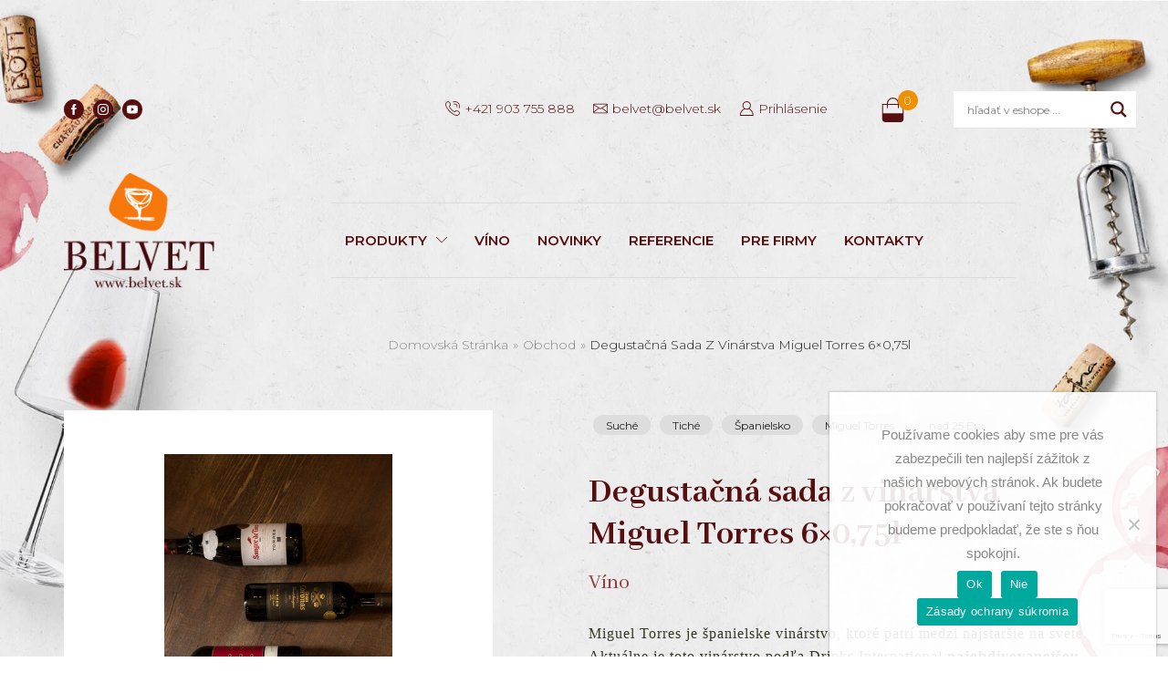

--- FILE ---
content_type: text/html; charset=UTF-8
request_url: https://belvet.sk/produkt/degustacna-sada-spanielske-vina-miguel-torres/
body_size: 47305
content:
<!DOCTYPE html>
<html lang="sk-SK" xmlns="http://www.w3.org/1999/xhtml" prefix="og: http://ogp.me/ns# fb: http://www.facebook.com/2008/fbml product: http://ogp.me/ns/product#" >
<head>
	<meta charset="UTF-8" />
	<meta name="viewport" content="width=device-width, initial-scale=1.0, maximum-scale=1.0, user-scalable=0" />
    <link rel="preconnect" href="https://fonts.googleapis.com">
    <link rel="preconnect" href="https://fonts.gstatic.com" crossorigin>
    
	<script src="https://code.jquery.com/jquery-3.6.0.min.js" integrity="sha256-/xUj+3OJU5yExlq6GSYGSHk7tPXikynS7ogEvDej/m4=" crossorigin="anonymous"></script>
	<script>
		$(document).ready(function() {
			if (window.location.href.indexOf("my-account") != -1) {
				$('#customer_login .col-1').show();
				$('<p style="text-align:center; font-size: 14px;color: #333;"> or </p><a href="/my-account#register-acc" class="btn">Register</a>').insertAfter($('#customer_login .col-1 form'))
				$('<p style="text-align:center; font-size: 14px;color: #333;"> or </p><a href="/my-account#login-acc" class="btn">Login</a>').insertAfter($('#customer_login .col-2 form'))
				if (window.location.href.indexOf("#register-acc") != -1) {
					$('#customer_login .col-1').hide();
					$('#customer_login .col-2').show();
				}
				if (window.location.href.indexOf("#login-acc") != -1) {
					$('#customer_login .col-2').hide();
					$('#customer_login .col-1').show();
				}
			}
		})
	</script>
	<meta name='robots' content='index, follow, max-image-preview:large, max-snippet:-1, max-video-preview:-1' />

<!-- Google Tag Manager for WordPress by gtm4wp.com -->
<script data-cfasync="false" data-pagespeed-no-defer>
	var gtm4wp_datalayer_name = "dataLayer";
	var dataLayer = dataLayer || [];
	const gtm4wp_use_sku_instead = false;
	const gtm4wp_currency = 'EUR';
	const gtm4wp_product_per_impression = 10;
	const gtm4wp_clear_ecommerce = false;
</script>
<!-- End Google Tag Manager for WordPress by gtm4wp.com -->
	<!-- This site is optimized with the Yoast SEO Premium plugin v20.7 (Yoast SEO v22.5) - https://yoast.com/wordpress/plugins/seo/ -->
	<title>Degustačná sada1 6x0,75l</title><link rel="preload" as="style" href="https://fonts.googleapis.com/css?family=Open%20Sans%7CMontserrat%3A100%2C100italic%2C200%2C200italic%2C300%2C300italic%2C400%2C400italic%2C500%2C500italic%2C600%2C600italic%2C700%2C700italic%2C800%2C800italic%2C900%2C900italic%7CRoboto%3A100%2C100italic%2C200%2C200italic%2C300%2C300italic%2C400%2C400italic%2C500%2C500italic%2C600%2C600italic%2C700%2C700italic%2C800%2C800italic%2C900%2C900italic%7CRoboto%20Slab%3A100%2C100italic%2C200%2C200italic%2C300%2C300italic%2C400%2C400italic%2C500%2C500italic%2C600%2C600italic%2C700%2C700italic%2C800%2C800italic%2C900%2C900italic&#038;subset=latin-ext&#038;display=swap" /><link rel="stylesheet" href="https://fonts.googleapis.com/css?family=Open%20Sans%7CMontserrat%3A100%2C100italic%2C200%2C200italic%2C300%2C300italic%2C400%2C400italic%2C500%2C500italic%2C600%2C600italic%2C700%2C700italic%2C800%2C800italic%2C900%2C900italic%7CRoboto%3A100%2C100italic%2C200%2C200italic%2C300%2C300italic%2C400%2C400italic%2C500%2C500italic%2C600%2C600italic%2C700%2C700italic%2C800%2C800italic%2C900%2C900italic%7CRoboto%20Slab%3A100%2C100italic%2C200%2C200italic%2C300%2C300italic%2C400%2C400italic%2C500%2C500italic%2C600%2C600italic%2C700%2C700italic%2C800%2C800italic%2C900%2C900italic&#038;subset=latin-ext&#038;display=swap" media="print" onload="this.media='all'" /><noscript><link rel="stylesheet" href="https://fonts.googleapis.com/css?family=Open%20Sans%7CMontserrat%3A100%2C100italic%2C200%2C200italic%2C300%2C300italic%2C400%2C400italic%2C500%2C500italic%2C600%2C600italic%2C700%2C700italic%2C800%2C800italic%2C900%2C900italic%7CRoboto%3A100%2C100italic%2C200%2C200italic%2C300%2C300italic%2C400%2C400italic%2C500%2C500italic%2C600%2C600italic%2C700%2C700italic%2C800%2C800italic%2C900%2C900italic%7CRoboto%20Slab%3A100%2C100italic%2C200%2C200italic%2C300%2C300italic%2C400%2C400italic%2C500%2C500italic%2C600%2C600italic%2C700%2C700italic%2C800%2C800italic%2C900%2C900italic&#038;subset=latin-ext&#038;display=swap" /></noscript><link rel="preload" as="style" href="https://fonts.googleapis.com/css2?family=Abhaya+Libre:wght@400;500;600;700;800&#038;display=swap" /><link rel="stylesheet" href="https://fonts.googleapis.com/css2?family=Abhaya+Libre:wght@400;500;600;700;800&#038;display=swap" media="print" onload="this.media='all'" /><noscript><link rel="stylesheet" href="https://fonts.googleapis.com/css2?family=Abhaya+Libre:wght@400;500;600;700;800&#038;display=swap" /></noscript>
	<meta name="description" content="Informácie o degustačnej sade španielskych vín z vinárstva Miguel Torres nájdete priamo na tejto stránke. Sada obsahuje vína z rôznych oblastí Španielska." />
	<link rel="canonical" href="https://belvet.sk/produkt/degustacna-sada-spanielske-vina-miguel-torres/" />
	<meta property="og:locale" content="sk_SK" />
	<meta property="og:type" content="product" />
	<meta property="og:title" content="Degustačn&aacute; sada z vin&aacute;rstva Miguel Torres 6x0,75l" />
	<meta property="og:description" content="Informácie o degustačnej sade španielskych vín z vinárstva Miguel Torres nájdete priamo na tejto stránke. Sada obsahuje vína z rôznych oblastí Španielska." />
	<meta property="og:url" content="https://belvet.sk/produkt/degustacna-sada-spanielske-vina-miguel-torres/" />
	<meta property="og:site_name" content="Belvet" />
	<meta property="article:modified_time" content="2025-01-10T10:05:51+00:00" />
	<meta property="og:image" content="https://belvet.sk/wp-content/uploads/2021/10/06fb5079cca1f4f276dcd3482a8493ae.jpg" />
	<meta property="og:image:width" content="400" />
	<meta property="og:image:height" content="800" />
	<meta property="og:image:type" content="image/jpeg" />
	<meta name="twitter:card" content="summary_large_image" />
	<script type="application/ld+json" class="yoast-schema-graph">{"@context":"https://schema.org","@graph":[{"@type":["WebPage","ItemPage"],"@id":"https://belvet.sk/produkt/degustacna-sada-spanielske-vina-miguel-torres/","url":"https://belvet.sk/produkt/degustacna-sada-spanielske-vina-miguel-torres/","name":"Degustačná sada1 6x0,75l","isPartOf":{"@id":"https://belvet.sk/#website"},"primaryImageOfPage":{"@id":"https://belvet.sk/produkt/degustacna-sada-spanielske-vina-miguel-torres/#primaryimage"},"image":{"@id":"https://belvet.sk/produkt/degustacna-sada-spanielske-vina-miguel-torres/#primaryimage"},"thumbnailUrl":"https://belvet.sk/wp-content/uploads/2021/10/06fb5079cca1f4f276dcd3482a8493ae.jpg","description":"Informácie o degustačnej sade španielskych vín z vinárstva Miguel Torres nájdete priamo na tejto stránke. Sada obsahuje vína z rôznych oblastí Španielska.","breadcrumb":{"@id":"https://belvet.sk/produkt/degustacna-sada-spanielske-vina-miguel-torres/#breadcrumb"},"inLanguage":"sk-SK","potentialAction":{"@type":"BuyAction","target":"https://belvet.sk/produkt/degustacna-sada-spanielske-vina-miguel-torres/"}},{"@type":"ImageObject","inLanguage":"sk-SK","@id":"https://belvet.sk/produkt/degustacna-sada-spanielske-vina-miguel-torres/#primaryimage","url":"https://belvet.sk/wp-content/uploads/2021/10/06fb5079cca1f4f276dcd3482a8493ae.jpg","contentUrl":"https://belvet.sk/wp-content/uploads/2021/10/06fb5079cca1f4f276dcd3482a8493ae.jpg","width":400,"height":800},{"@type":"BreadcrumbList","@id":"https://belvet.sk/produkt/degustacna-sada-spanielske-vina-miguel-torres/#breadcrumb","itemListElement":[{"@type":"ListItem","position":1,"name":"Domovská stránka","item":"https://belvet.sk/"},{"@type":"ListItem","position":2,"name":"Obchod","item":"https://belvet.sk/obchod/"},{"@type":"ListItem","position":3,"name":"Degustačn&aacute; sada z vin&aacute;rstva Miguel Torres 6&#215;0,75l"}]},{"@type":"WebSite","@id":"https://belvet.sk/#website","url":"https://belvet.sk/","name":"Belvet","description":"Predaj vína a dobrého alkoholu","publisher":{"@id":"https://belvet.sk/#organization"},"potentialAction":[{"@type":"SearchAction","target":{"@type":"EntryPoint","urlTemplate":"https://belvet.sk/?s={search_term_string}"},"query-input":"required name=search_term_string"}],"inLanguage":"sk-SK"},{"@type":"Organization","@id":"https://belvet.sk/#organization","name":"Belvet, s.r.o.","url":"https://belvet.sk/","logo":{"@type":"ImageObject","inLanguage":"sk-SK","@id":"https://belvet.sk/#/schema/logo/image/","url":"https://belvet.sk/wp-content/uploads/2021/08/logo@2x.png","contentUrl":"https://belvet.sk/wp-content/uploads/2021/08/logo@2x.png","width":179,"height":137,"caption":"Belvet, s.r.o."},"image":{"@id":"https://belvet.sk/#/schema/logo/image/"}}]}</script>
	<meta property="product:price:amount" content="60.28" />
	<meta property="product:price:currency" content="EUR" />
	<meta property="og:availability" content="instock" />
	<meta property="product:availability" content="instock" />
	<meta property="product:retailer_item_id" content="sadatorres" />
	<meta property="product:condition" content="new" />
	<!-- / Yoast SEO Premium plugin. -->


<link rel='dns-prefetch' href='//use.fontawesome.com' />
<link href='https://fonts.gstatic.com' crossorigin rel='preconnect' />
<link rel="alternate" type="application/rss+xml" title="RSS kanál: Belvet &raquo;" href="https://belvet.sk/feed/" />
<link rel="alternate" type="application/rss+xml" title="RSS kanál komentárov webu Belvet &raquo;" href="https://belvet.sk/comments/feed/" />
<style id='wp-emoji-styles-inline-css' type='text/css'>

	img.wp-smiley, img.emoji {
		display: inline !important;
		border: none !important;
		box-shadow: none !important;
		height: 1em !important;
		width: 1em !important;
		margin: 0 0.07em !important;
		vertical-align: -0.1em !important;
		background: none !important;
		padding: 0 !important;
	}
</style>
<link rel='stylesheet' id='wp-block-library-css' href='https://belvet.sk/wp-includes/css/dist/block-library/style.min.css?ver=200a38423b3425b2881c892fc947eba0' type='text/css' media='all' />
<style id='classic-theme-styles-inline-css' type='text/css'>
/*! This file is auto-generated */
.wp-block-button__link{color:#fff;background-color:#32373c;border-radius:9999px;box-shadow:none;text-decoration:none;padding:calc(.667em + 2px) calc(1.333em + 2px);font-size:1.125em}.wp-block-file__button{background:#32373c;color:#fff;text-decoration:none}
</style>
<style id='global-styles-inline-css' type='text/css'>
body{--wp--preset--color--black: #000000;--wp--preset--color--cyan-bluish-gray: #abb8c3;--wp--preset--color--white: #ffffff;--wp--preset--color--pale-pink: #f78da7;--wp--preset--color--vivid-red: #cf2e2e;--wp--preset--color--luminous-vivid-orange: #ff6900;--wp--preset--color--luminous-vivid-amber: #fcb900;--wp--preset--color--light-green-cyan: #7bdcb5;--wp--preset--color--vivid-green-cyan: #00d084;--wp--preset--color--pale-cyan-blue: #8ed1fc;--wp--preset--color--vivid-cyan-blue: #0693e3;--wp--preset--color--vivid-purple: #9b51e0;--wp--preset--gradient--vivid-cyan-blue-to-vivid-purple: linear-gradient(135deg,rgba(6,147,227,1) 0%,rgb(155,81,224) 100%);--wp--preset--gradient--light-green-cyan-to-vivid-green-cyan: linear-gradient(135deg,rgb(122,220,180) 0%,rgb(0,208,130) 100%);--wp--preset--gradient--luminous-vivid-amber-to-luminous-vivid-orange: linear-gradient(135deg,rgba(252,185,0,1) 0%,rgba(255,105,0,1) 100%);--wp--preset--gradient--luminous-vivid-orange-to-vivid-red: linear-gradient(135deg,rgba(255,105,0,1) 0%,rgb(207,46,46) 100%);--wp--preset--gradient--very-light-gray-to-cyan-bluish-gray: linear-gradient(135deg,rgb(238,238,238) 0%,rgb(169,184,195) 100%);--wp--preset--gradient--cool-to-warm-spectrum: linear-gradient(135deg,rgb(74,234,220) 0%,rgb(151,120,209) 20%,rgb(207,42,186) 40%,rgb(238,44,130) 60%,rgb(251,105,98) 80%,rgb(254,248,76) 100%);--wp--preset--gradient--blush-light-purple: linear-gradient(135deg,rgb(255,206,236) 0%,rgb(152,150,240) 100%);--wp--preset--gradient--blush-bordeaux: linear-gradient(135deg,rgb(254,205,165) 0%,rgb(254,45,45) 50%,rgb(107,0,62) 100%);--wp--preset--gradient--luminous-dusk: linear-gradient(135deg,rgb(255,203,112) 0%,rgb(199,81,192) 50%,rgb(65,88,208) 100%);--wp--preset--gradient--pale-ocean: linear-gradient(135deg,rgb(255,245,203) 0%,rgb(182,227,212) 50%,rgb(51,167,181) 100%);--wp--preset--gradient--electric-grass: linear-gradient(135deg,rgb(202,248,128) 0%,rgb(113,206,126) 100%);--wp--preset--gradient--midnight: linear-gradient(135deg,rgb(2,3,129) 0%,rgb(40,116,252) 100%);--wp--preset--font-size--small: 13px;--wp--preset--font-size--medium: 20px;--wp--preset--font-size--large: 36px;--wp--preset--font-size--x-large: 42px;--wp--preset--spacing--20: 0.44rem;--wp--preset--spacing--30: 0.67rem;--wp--preset--spacing--40: 1rem;--wp--preset--spacing--50: 1.5rem;--wp--preset--spacing--60: 2.25rem;--wp--preset--spacing--70: 3.38rem;--wp--preset--spacing--80: 5.06rem;--wp--preset--shadow--natural: 6px 6px 9px rgba(0, 0, 0, 0.2);--wp--preset--shadow--deep: 12px 12px 50px rgba(0, 0, 0, 0.4);--wp--preset--shadow--sharp: 6px 6px 0px rgba(0, 0, 0, 0.2);--wp--preset--shadow--outlined: 6px 6px 0px -3px rgba(255, 255, 255, 1), 6px 6px rgba(0, 0, 0, 1);--wp--preset--shadow--crisp: 6px 6px 0px rgba(0, 0, 0, 1);}:where(.is-layout-flex){gap: 0.5em;}:where(.is-layout-grid){gap: 0.5em;}body .is-layout-flex{display: flex;}body .is-layout-flex{flex-wrap: wrap;align-items: center;}body .is-layout-flex > *{margin: 0;}body .is-layout-grid{display: grid;}body .is-layout-grid > *{margin: 0;}:where(.wp-block-columns.is-layout-flex){gap: 2em;}:where(.wp-block-columns.is-layout-grid){gap: 2em;}:where(.wp-block-post-template.is-layout-flex){gap: 1.25em;}:where(.wp-block-post-template.is-layout-grid){gap: 1.25em;}.has-black-color{color: var(--wp--preset--color--black) !important;}.has-cyan-bluish-gray-color{color: var(--wp--preset--color--cyan-bluish-gray) !important;}.has-white-color{color: var(--wp--preset--color--white) !important;}.has-pale-pink-color{color: var(--wp--preset--color--pale-pink) !important;}.has-vivid-red-color{color: var(--wp--preset--color--vivid-red) !important;}.has-luminous-vivid-orange-color{color: var(--wp--preset--color--luminous-vivid-orange) !important;}.has-luminous-vivid-amber-color{color: var(--wp--preset--color--luminous-vivid-amber) !important;}.has-light-green-cyan-color{color: var(--wp--preset--color--light-green-cyan) !important;}.has-vivid-green-cyan-color{color: var(--wp--preset--color--vivid-green-cyan) !important;}.has-pale-cyan-blue-color{color: var(--wp--preset--color--pale-cyan-blue) !important;}.has-vivid-cyan-blue-color{color: var(--wp--preset--color--vivid-cyan-blue) !important;}.has-vivid-purple-color{color: var(--wp--preset--color--vivid-purple) !important;}.has-black-background-color{background-color: var(--wp--preset--color--black) !important;}.has-cyan-bluish-gray-background-color{background-color: var(--wp--preset--color--cyan-bluish-gray) !important;}.has-white-background-color{background-color: var(--wp--preset--color--white) !important;}.has-pale-pink-background-color{background-color: var(--wp--preset--color--pale-pink) !important;}.has-vivid-red-background-color{background-color: var(--wp--preset--color--vivid-red) !important;}.has-luminous-vivid-orange-background-color{background-color: var(--wp--preset--color--luminous-vivid-orange) !important;}.has-luminous-vivid-amber-background-color{background-color: var(--wp--preset--color--luminous-vivid-amber) !important;}.has-light-green-cyan-background-color{background-color: var(--wp--preset--color--light-green-cyan) !important;}.has-vivid-green-cyan-background-color{background-color: var(--wp--preset--color--vivid-green-cyan) !important;}.has-pale-cyan-blue-background-color{background-color: var(--wp--preset--color--pale-cyan-blue) !important;}.has-vivid-cyan-blue-background-color{background-color: var(--wp--preset--color--vivid-cyan-blue) !important;}.has-vivid-purple-background-color{background-color: var(--wp--preset--color--vivid-purple) !important;}.has-black-border-color{border-color: var(--wp--preset--color--black) !important;}.has-cyan-bluish-gray-border-color{border-color: var(--wp--preset--color--cyan-bluish-gray) !important;}.has-white-border-color{border-color: var(--wp--preset--color--white) !important;}.has-pale-pink-border-color{border-color: var(--wp--preset--color--pale-pink) !important;}.has-vivid-red-border-color{border-color: var(--wp--preset--color--vivid-red) !important;}.has-luminous-vivid-orange-border-color{border-color: var(--wp--preset--color--luminous-vivid-orange) !important;}.has-luminous-vivid-amber-border-color{border-color: var(--wp--preset--color--luminous-vivid-amber) !important;}.has-light-green-cyan-border-color{border-color: var(--wp--preset--color--light-green-cyan) !important;}.has-vivid-green-cyan-border-color{border-color: var(--wp--preset--color--vivid-green-cyan) !important;}.has-pale-cyan-blue-border-color{border-color: var(--wp--preset--color--pale-cyan-blue) !important;}.has-vivid-cyan-blue-border-color{border-color: var(--wp--preset--color--vivid-cyan-blue) !important;}.has-vivid-purple-border-color{border-color: var(--wp--preset--color--vivid-purple) !important;}.has-vivid-cyan-blue-to-vivid-purple-gradient-background{background: var(--wp--preset--gradient--vivid-cyan-blue-to-vivid-purple) !important;}.has-light-green-cyan-to-vivid-green-cyan-gradient-background{background: var(--wp--preset--gradient--light-green-cyan-to-vivid-green-cyan) !important;}.has-luminous-vivid-amber-to-luminous-vivid-orange-gradient-background{background: var(--wp--preset--gradient--luminous-vivid-amber-to-luminous-vivid-orange) !important;}.has-luminous-vivid-orange-to-vivid-red-gradient-background{background: var(--wp--preset--gradient--luminous-vivid-orange-to-vivid-red) !important;}.has-very-light-gray-to-cyan-bluish-gray-gradient-background{background: var(--wp--preset--gradient--very-light-gray-to-cyan-bluish-gray) !important;}.has-cool-to-warm-spectrum-gradient-background{background: var(--wp--preset--gradient--cool-to-warm-spectrum) !important;}.has-blush-light-purple-gradient-background{background: var(--wp--preset--gradient--blush-light-purple) !important;}.has-blush-bordeaux-gradient-background{background: var(--wp--preset--gradient--blush-bordeaux) !important;}.has-luminous-dusk-gradient-background{background: var(--wp--preset--gradient--luminous-dusk) !important;}.has-pale-ocean-gradient-background{background: var(--wp--preset--gradient--pale-ocean) !important;}.has-electric-grass-gradient-background{background: var(--wp--preset--gradient--electric-grass) !important;}.has-midnight-gradient-background{background: var(--wp--preset--gradient--midnight) !important;}.has-small-font-size{font-size: var(--wp--preset--font-size--small) !important;}.has-medium-font-size{font-size: var(--wp--preset--font-size--medium) !important;}.has-large-font-size{font-size: var(--wp--preset--font-size--large) !important;}.has-x-large-font-size{font-size: var(--wp--preset--font-size--x-large) !important;}
.wp-block-navigation a:where(:not(.wp-element-button)){color: inherit;}
:where(.wp-block-post-template.is-layout-flex){gap: 1.25em;}:where(.wp-block-post-template.is-layout-grid){gap: 1.25em;}
:where(.wp-block-columns.is-layout-flex){gap: 2em;}:where(.wp-block-columns.is-layout-grid){gap: 2em;}
.wp-block-pullquote{font-size: 1.5em;line-height: 1.6;}
</style>
<link rel='stylesheet' id='cookie-notice-front-css' href='https://belvet.sk/wp-content/plugins/cookie-notice/css/front.min.css?ver=2.4.16' type='text/css' media='all' />
<link rel='stylesheet' id='toretxmlfeeds-css' href='https://belvet.sk/wp-content/plugins/toretxmlfeeds/public/css/toretxmlfeeds-public.css?ver=1.2.3' type='text/css' media='all' />
<link rel='stylesheet' id='ufw-style-css' href='https://belvet.sk/wp-content/plugins/ultimate-floating-widgets/public/css/style.css?ver=2.8' type='text/css' media='all' />
<link rel='stylesheet' id='ufw-anim-css' href='https://belvet.sk/wp-content/plugins/ultimate-floating-widgets/public/css/animate.min.css?ver=200a38423b3425b2881c892fc947eba0' type='text/css' media='all' />
<link rel='stylesheet' id='fontawesome-css-css' href='https://use.fontawesome.com/releases/v5.15.1/css/all.css?ver=200a38423b3425b2881c892fc947eba0' type='text/css' media='all' />
<style id='woocommerce-inline-inline-css' type='text/css'>
.woocommerce form .form-row .required { visibility: visible; }
</style>
<link rel='stylesheet' id='trp-language-switcher-style-css' href='https://belvet.sk/wp-content/plugins/translatepress-multilingual/assets/css/trp-language-switcher.css?ver=2.7.5' type='text/css' media='all' />
<link rel='stylesheet' id='alg-wc-alfs-progress-css-css' href='https://belvet.sk/wp-content/plugins/amount-left-free-shipping-woocommerce/includes/css/alg-wc-alfs-progress.css?ver=1.0' type='text/css' media='all' />
<link rel='stylesheet' id='woo-variation-swatches-css' href='https://belvet.sk/wp-content/plugins/woo-variation-swatches/assets/css/frontend.min.css?ver=1713879422' type='text/css' media='all' />
<style id='woo-variation-swatches-inline-css' type='text/css'>
:root {
--wvs-tick:url("data:image/svg+xml;utf8,%3Csvg filter='drop-shadow(0px 0px 2px rgb(0 0 0 / .8))' xmlns='http://www.w3.org/2000/svg'  viewBox='0 0 30 30'%3E%3Cpath fill='none' stroke='%23ffffff' stroke-linecap='round' stroke-linejoin='round' stroke-width='4' d='M4 16L11 23 27 7'/%3E%3C/svg%3E");

--wvs-cross:url("data:image/svg+xml;utf8,%3Csvg filter='drop-shadow(0px 0px 5px rgb(255 255 255 / .6))' xmlns='http://www.w3.org/2000/svg' width='72px' height='72px' viewBox='0 0 24 24'%3E%3Cpath fill='none' stroke='%23ff0000' stroke-linecap='round' stroke-width='0.6' d='M5 5L19 19M19 5L5 19'/%3E%3C/svg%3E");
--wvs-single-product-item-width:30px;
--wvs-single-product-item-height:30px;
--wvs-single-product-item-font-size:16px}
</style>
<link rel='stylesheet' id='wpdreams-asl-basic-css' href='https://belvet.sk/wp-content/plugins/ajax-search-lite/css/style.basic.css?ver=4.11.5' type='text/css' media='all' />
<link rel='stylesheet' id='wpdreams-ajaxsearchlite-css' href='https://belvet.sk/wp-content/plugins/ajax-search-lite/css/style-underline.css?ver=4.11.5' type='text/css' media='all' />
<link rel='stylesheet' id='etheme-parent-style-css' href='https://belvet.sk/wp-content/themes/xstore/xstore.min.css?ver=0.0.1' type='text/css' media='all' />
<link rel='stylesheet' id='etheme-elementor-style-css' href='https://belvet.sk/wp-content/themes/xstore/css/elementor.min.css?ver=0.0.1' type='text/css' media='all' />
<link rel='stylesheet' id='etheme-cookie-notice-style-css' href='https://belvet.sk/wp-content/themes/xstore/css/cookie-notice.min.css?ver=0.0.1' type='text/css' media='all' />
<link rel='stylesheet' id='etheme-breadcrumbs-css' href='https://belvet.sk/wp-content/themes/xstore/css/modules/breadcrumbs.min.css?ver=0.0.1' type='text/css' media='all' />
<link rel='stylesheet' id='etheme-back-top-css' href='https://belvet.sk/wp-content/themes/xstore/css/modules/back-top.min.css?ver=0.0.1' type='text/css' media='all' />
<link rel='stylesheet' id='etheme-woocommerce-css' href='https://belvet.sk/wp-content/themes/xstore/css/modules/woocommerce/global.min.css?ver=0.0.1' type='text/css' media='all' />
<link rel='stylesheet' id='etheme-woocommerce-archive-css' href='https://belvet.sk/wp-content/themes/xstore/css/modules/woocommerce/archive.min.css?ver=0.0.1' type='text/css' media='all' />
<link rel='stylesheet' id='etheme-swatches-style-css' href='https://belvet.sk/wp-content/themes/xstore/css/swatches.min.css?ver=0.0.1' type='text/css' media='all' />
<link rel='stylesheet' id='etheme-single-product-css' href='https://belvet.sk/wp-content/themes/xstore/css/modules/woocommerce/single-product/single-product.min.css?ver=0.0.1' type='text/css' media='all' />
<link rel='stylesheet' id='etheme-single-product-elements-css' href='https://belvet.sk/wp-content/themes/xstore/css/modules/woocommerce/single-product/single-product-elements.min.css?ver=0.0.1' type='text/css' media='all' />
<link rel='stylesheet' id='etheme-star-rating-css' href='https://belvet.sk/wp-content/themes/xstore/css/modules/star-rating.min.css?ver=0.0.1' type='text/css' media='all' />
<link rel='stylesheet' id='etheme-comments-css' href='https://belvet.sk/wp-content/themes/xstore/css/modules/comments.min.css?ver=0.0.1' type='text/css' media='all' />
<link rel='stylesheet' id='etheme-single-post-meta-css' href='https://belvet.sk/wp-content/themes/xstore/css/modules/blog/single-post/meta.min.css?ver=0.0.1' type='text/css' media='all' />
<link rel='stylesheet' id='etheme-contact-forms-css' href='https://belvet.sk/wp-content/themes/xstore/css/modules/contact-forms.min.css?ver=0.0.1' type='text/css' media='all' />
<style id='xstore-icons-font-inline-css' type='text/css'>
@font-face {
				  font-family: 'xstore-icons';
				  src:
				    url('https://belvet.sk/wp-content/themes/xstore/fonts/xstore-icons-light.ttf') format('truetype'),
				    url('https://belvet.sk/wp-content/themes/xstore/fonts/xstore-icons-light.woff2') format('woff2'),
				    url('https://belvet.sk/wp-content/themes/xstore/fonts/xstore-icons-light.woff') format('woff'),
				    url('https://belvet.sk/wp-content/themes/xstore/fonts/xstore-icons-light.svg#xstore-icons') format('svg');
				  font-weight: normal;
				  font-style: normal;
				  font-display: swap;
				}
</style>
<link rel='stylesheet' id='etheme-header-search-css' href='https://belvet.sk/wp-content/themes/xstore/css/modules/layout/header/parts/search.min.css?ver=0.0.1' type='text/css' media='all' />
<link rel='stylesheet' id='etheme-header-contacts-css' href='https://belvet.sk/wp-content/themes/xstore/css/modules/layout/header/parts/contacts.min.css?ver=0.0.1' type='text/css' media='all' />
<link rel='stylesheet' id='etheme-header-menu-css' href='https://belvet.sk/wp-content/themes/xstore/css/modules/layout/header/parts/menu.min.css?ver=0.0.1' type='text/css' media='all' />
<link rel='stylesheet' id='xstore-kirki-styles-css' href='https://belvet.sk/wp-content/uploads/xstore/kirki-styles.css?ver=1767599177011' type='text/css' media='all' />
<link rel='stylesheet' id='child-style-css' href='https://belvet.sk/wp-content/themes/xstore-child/style.css?ver=0.0.1' type='text/css' media='all' />
<script type="text/javascript" id="jquery-core-js-extra">
/* <![CDATA[ */
var xlwcty = {"ajax_url":"https:\/\/belvet.sk\/wp-admin\/admin-ajax.php","version":"2.18.3","wc_version":"8.8.6"};
/* ]]> */
</script>
<script type="text/javascript" src="https://belvet.sk/wp-includes/js/jquery/jquery.min.js?ver=3.7.1" id="jquery-core-js"></script>
<script type="text/javascript" src="https://belvet.sk/wp-includes/js/jquery/jquery-migrate.min.js?ver=3.4.1" id="jquery-migrate-js"></script>
<script type="text/javascript" id="jquery-js-after">
/* <![CDATA[ */
if (typeof (window.wpfReadyList) == "undefined") {
			var v = jQuery.fn.jquery;
			if (v && parseInt(v) >= 3 && window.self === window.top) {
				var readyList=[];
				window.originalReadyMethod = jQuery.fn.ready;
				jQuery.fn.ready = function(){
					if(arguments.length && arguments.length > 0 && typeof arguments[0] === "function") {
						readyList.push({"c": this, "a": arguments});
					}
					return window.originalReadyMethod.apply( this, arguments );
				};
				window.wpfReadyList = readyList;
			}}
/* ]]> */
</script>
<script type="text/javascript" id="cookie-notice-front-js-before">
/* <![CDATA[ */
var cnArgs = {"ajaxUrl":"https:\/\/belvet.sk\/wp-admin\/admin-ajax.php","nonce":"a918fa9c3f","hideEffect":"fade","position":"bottom","onScroll":false,"onScrollOffset":100,"onClick":false,"cookieName":"cookie_notice_accepted","cookieTime":2592000,"cookieTimeRejected":2592000,"globalCookie":false,"redirection":false,"cache":true,"revokeCookies":false,"revokeCookiesOpt":"automatic"};
/* ]]> */
</script>
<script type="text/javascript" src="https://belvet.sk/wp-content/plugins/cookie-notice/js/front.min.js?ver=2.4.16" id="cookie-notice-front-js"></script>
<script type="text/javascript" src="https://belvet.sk/wp-content/plugins/toretxmlfeeds/public/js/toretxmlfeeds-public.js?ver=1.2.3" id="toretxmlfeeds-js"></script>
<script type="text/javascript" src="https://belvet.sk/wp-content/plugins/ultimate-floating-widgets/public/js/script.js?ver=2.8" id="ufw-script-js"></script>
<script type="text/javascript" src="https://belvet.sk/wp-content/plugins/woocommerce/assets/js/jquery-blockui/jquery.blockUI.min.js?ver=2.7.0-wc.8.8.6" id="jquery-blockui-js" data-wp-strategy="defer"></script>
<script type="text/javascript" id="wc-add-to-cart-js-extra">
/* <![CDATA[ */
var wc_add_to_cart_params = {"ajax_url":"\/wp-admin\/admin-ajax.php","wc_ajax_url":"\/?wc-ajax=%%endpoint%%","i18n_view_cart":"Zobrazi\u0165 ko\u0161\u00edk","cart_url":"https:\/\/belvet.sk\/cart\/","is_cart":"","cart_redirect_after_add":"no"};
/* ]]> */
</script>
<script type="text/javascript" src="https://belvet.sk/wp-content/plugins/woocommerce/assets/js/frontend/add-to-cart.min.js?ver=8.8.6" id="wc-add-to-cart-js" defer="defer" data-wp-strategy="defer"></script>
<script type="text/javascript" id="wc-single-product-js-extra">
/* <![CDATA[ */
var wc_single_product_params = {"i18n_required_rating_text":"Pros\u00edm ohodno\u0165te","review_rating_required":"yes","flexslider":{"rtl":false,"animation":"slide","smoothHeight":true,"directionNav":false,"controlNav":"thumbnails","slideshow":false,"animationSpeed":500,"animationLoop":false,"allowOneSlide":false},"zoom_enabled":"1","zoom_options":[],"photoswipe_enabled":"","photoswipe_options":{"shareEl":false,"closeOnScroll":false,"history":false,"hideAnimationDuration":0,"showAnimationDuration":0},"flexslider_enabled":""};
/* ]]> */
</script>
<script type="text/javascript" src="https://belvet.sk/wp-content/plugins/woocommerce/assets/js/frontend/single-product.min.js?ver=8.8.6" id="wc-single-product-js" defer="defer" data-wp-strategy="defer"></script>
<script type="text/javascript" src="https://belvet.sk/wp-content/plugins/woocommerce/assets/js/js-cookie/js.cookie.min.js?ver=2.1.4-wc.8.8.6" id="js-cookie-js" defer="defer" data-wp-strategy="defer"></script>
<script type="text/javascript" id="woocommerce-js-extra">
/* <![CDATA[ */
var woocommerce_params = {"ajax_url":"\/wp-admin\/admin-ajax.php","wc_ajax_url":"\/?wc-ajax=%%endpoint%%"};
/* ]]> */
</script>
<script type="text/javascript" src="https://belvet.sk/wp-content/plugins/woocommerce/assets/js/frontend/woocommerce.min.js?ver=8.8.6" id="woocommerce-js" defer="defer" data-wp-strategy="defer"></script>
<script type="text/javascript" src="https://belvet.sk/wp-content/plugins/translatepress-multilingual/assets/js/trp-frontend-compatibility.js?ver=2.7.5" id="trp-frontend-compatibility-js"></script>
<script type="text/javascript" id="woo-comgate-plugin-script-js-extra">
/* <![CDATA[ */
var comgate_localize = {"ajaxurl":"https:\/\/belvet.sk\/wp-admin\/admin-ajax.php","paidok":"Platba prob\u011bhla \u00fasp\u011b\u0161n\u011b.","paidcancelled":"Platba byla zru\u0161ena.","paidpending":"Platba \u010dek\u00e1 na zpracov\u00e1n\u00ed.","paidauthorized":"Platba autorizov\u00e1na."};
/* ]]> */
</script>
<script type="text/javascript" src="https://belvet.sk/wp-content/plugins/woo-comgate/public/assets/js/public.js?ver=4.7.9" id="woo-comgate-plugin-script-js"></script>
<script type="text/javascript" id="etheme-js-extra">
/* <![CDATA[ */
var etConfig = {"noresults":"No results were found!","ajaxSearchResultsArrow":"<svg version=\"1.1\" width=\"1em\" height=\"1em\" class=\"arrow\" xmlns=\"http:\/\/www.w3.org\/2000\/svg\" xmlns:xlink=\"http:\/\/www.w3.org\/1999\/xlink\" x=\"0px\" y=\"0px\" viewBox=\"0 0 100 100\" style=\"enable-background:new 0 0 100 100;\" xml:space=\"preserve\"><path d=\"M99.1186676,94.8567734L10.286458,6.0255365h53.5340881c1.6616173,0,3.0132561-1.3516402,3.0132561-3.0127683\r\n\tS65.4821625,0,63.8205452,0H3.0137398c-1.6611279,0-3.012768,1.3516402-3.012768,3.0127683v60.8068047\r\n\tc0,1.6616135,1.3516402,3.0132523,3.012768,3.0132523s3.012768-1.3516388,3.012768-3.0132523V10.2854862L94.8577423,99.117691\r\n\tC95.4281311,99.6871109,96.1841202,100,96.9886856,100c0.8036041,0,1.5595856-0.3128891,2.129982-0.882309\r\n\tC100.2924805,97.9419327,100.2924805,96.0305862,99.1186676,94.8567734z\"><\/path><\/svg>","successfullyAdded":"Product added.","successfullyCopied":"Copied to clipboard","saleStarts":"Sale starts in:","saleFinished":"This sale already finished","confirmQuestion":"Are you sure?","viewCart":"View cart","cartPageUrl":"https:\/\/belvet.sk\/cart\/","checkCart":"Please check your <a href='https:\/\/belvet.sk\/cart\/'>cart.<\/a>","contBtn":"Pokra\u010dova\u0165 v n\u00e1kupe","checkBtn":"Poklad\u0148a","ajaxProductAddedNotify":{"type":"alert","linked_products_type":"upsell"},"variationGallery":"","quickView":{"type":"popup","position":"right","layout":"default","variationGallery":"","css":{"quick-view":"        <link rel=\"stylesheet\" href=\"https:\/\/belvet.sk\/wp-content\/themes\/xstore\/css\/modules\/woocommerce\/quick-view.min.css?ver=0.0.1\" type=\"text\/css\" media=\"all\" \/> \t\t","skeleton":"        <link rel=\"stylesheet\" href=\"https:\/\/belvet.sk\/wp-content\/themes\/xstore\/css\/modules\/skeleton.min.css?ver=0.0.1\" type=\"text\/css\" media=\"all\" \/> \t\t","single-product":"        <link rel=\"stylesheet\" href=\"https:\/\/belvet.sk\/wp-content\/themes\/xstore\/css\/modules\/woocommerce\/single-product\/single-product.min.css?ver=0.0.1\" type=\"text\/css\" media=\"all\" \/> \t\t","single-product-elements":"        <link rel=\"stylesheet\" href=\"https:\/\/belvet.sk\/wp-content\/themes\/xstore\/css\/modules\/woocommerce\/single-product\/single-product-elements.min.css?ver=0.0.1\" type=\"text\/css\" media=\"all\" \/> \t\t","single-post-meta":"        <link rel=\"stylesheet\" href=\"https:\/\/belvet.sk\/wp-content\/themes\/xstore\/css\/modules\/blog\/single-post\/meta.min.css?ver=0.0.1\" type=\"text\/css\" media=\"all\" \/> \t\t"}},"speedOptimization":{"imageLoadingOffset":"200px"},"popupAddedToCart":[],"builders":{"is_wpbakery":false},"Product":"Products","Pages":"Pages","Post":"Posts","Portfolio":"Portfolio","Product_found":"{{count}} produktov bolo n\u00e1jden\u00fdch","Pages_found":"{{count}} Pages found","Post_found":"{{count}} Posts found","Portfolio_found":"{{count}} Portfolio found","show_more":"Show {{count}} more","show_all":"View all results","items_found":"{{count}} items found","item_found":"{{count}} item found","single_product_builder":"","fancy_select_categories":"","is_search_history":"0","search_history_length":"7","search_type":"input","search_ajax_history_time":"5","noSuggestionNoticeWithMatches":"No results were found!<p>No items matched your search {{search_value}}.<\/p>","ajaxurl":"https:\/\/belvet.sk\/wp-admin\/admin-ajax.php","woocommerceSettings":{"is_woocommerce":true,"is_swatches":true,"ajax_filters":false,"ajax_pagination":false,"is_single_product_builder":false,"mini_cart_content_quantity_input":false,"widget_show_more_text":"more","widget_show_less_text":"Show less","sidebar_off_canvas_icon":"<svg version=\"1.1\" width=\"1em\" height=\"1em\" id=\"Layer_1\" xmlns=\"http:\/\/www.w3.org\/2000\/svg\" xmlns:xlink=\"http:\/\/www.w3.org\/1999\/xlink\" x=\"0px\" y=\"0px\" viewBox=\"0 0 100 100\" style=\"enable-background:new 0 0 100 100;\" xml:space=\"preserve\"><path d=\"M94.8,0H5.6C4,0,2.6,0.9,1.9,2.3C1.1,3.7,1.3,5.4,2.2,6.7l32.7,46c0,0,0,0,0,0c1.2,1.6,1.8,3.5,1.8,5.5v37.5c0,1.1,0.4,2.2,1.2,3c0.8,0.8,1.8,1.2,3,1.2c0.6,0,1.1-0.1,1.6-0.3l18.4-7c1.6-0.5,2.7-2.1,2.7-3.9V58.3c0-2,0.6-3.9,1.8-5.5c0,0,0,0,0,0l32.7-46c0.9-1.3,1.1-3,0.3-4.4C97.8,0.9,96.3,0,94.8,0z M61.4,49.7c-1.8,2.5-2.8,5.5-2.8,8.5v29.8l-16.8,6.4V58.3c0-3.1-1-6.1-2.8-8.5L7.3,5.1h85.8L61.4,49.7z\"><\/path><\/svg>","ajax_add_to_cart_archives":true,"cart_url":"https:\/\/belvet.sk\/cart\/","cart_redirect_after_add":false,"home_url":"https:\/\/belvet.sk\/","shop_url":"https:\/\/belvet.sk\/obchod\/","single_product_autoscroll_tabs_mobile":true,"cart_progress_currency_pos":"right_space","cart_progress_thousand_sep":"","cart_progress_decimal_sep":",","cart_progress_num_decimals":"2","is_smart_addtocart":"","primary_attribute":"et_none"},"notices":{"ajax-filters":"Ajax error: cannot get filters result","post-product":"Ajax error: cannot get post\/product result","products":"Ajax error: cannot get products result","posts":"Ajax error: cannot get posts result","element":"Ajax error: cannot get element result","portfolio":"Ajax error: problem with ajax et_portfolio_ajax action","portfolio-pagination":"Ajax error: problem with ajax et_portfolio_ajax_pagination action","menu":"Ajax error: problem with ajax menu_posts action","noMatchFound":"No matches found","variationGalleryNotAvailable":"Variation Gallery not available on variation id","localStorageFull":"Seems like your localStorage is full"},"layoutSettings":{"layout":"","is_rtl":false,"is_mobile":false,"mobHeaderStart":992,"menu_storage_key":"etheme_febeb23aeb634820a37a92de6f83348b","ajax_dropdowns_from_storage":1},"sidebar":{"closed_pc_by_default":""},"et_global":{"classes":{"skeleton":"skeleton-body","mfp":"et-mfp-opened"},"is_customize_preview":false,"mobHeaderStart":992},"etCookies":{"cache_time":3}};
/* ]]> */
</script>
<script type="text/javascript" src="https://belvet.sk/wp-content/themes/xstore/js/etheme-scripts.min.js?ver=0.0.1" id="etheme-js"></script>
<script type="text/javascript" id="et-woo-swatches-js-extra">
/* <![CDATA[ */
var sten_wc_params = {"ajax_url":"https:\/\/belvet.sk\/wp-admin\/admin-ajax.php","is_customize_preview":"","is_singular_product":"1","show_selected_title":"both","show_select_type":"","show_select_type_price":"1","add_to_cart_btn_text":"Add to cart","read_more_btn_text":"Read More","read_more_about_btn_text":"about","read_more_for_btn_text":"for","select_options_btn_text":"Select options","i18n_no_matching_variations_text":"Sorry, no products matched your selection. Please choose a different combination."};
/* ]]> */
</script>
<script type="text/javascript" src="https://belvet.sk/wp-content/plugins/et-core-plugin/packages/st-woo-swatches/public/js/frontend.min.js?ver=1.0" id="et-woo-swatches-js"></script>
<link rel="https://api.w.org/" href="https://belvet.sk/wp-json/" /><link rel="alternate" type="application/json" href="https://belvet.sk/wp-json/wp/v2/product/18693" /><link rel="EditURI" type="application/rsd+xml" title="RSD" href="https://belvet.sk/xmlrpc.php?rsd" />

<link rel='shortlink' href='https://belvet.sk/?p=18693' />
<style type='text/css'> .ae_data .elementor-editor-element-setting {
            display:none !important;
            }
            </style>
<!-- This website runs the Product Feed PRO for WooCommerce by AdTribes.io plugin - version 13.3.2 -->
	<style>
			.wsppc_div_block {
			display: inline-block;
			width: 100%;
			margin-top: 10px;
		}
		.wsppc_div_block.wsppc_product_summary_text {
			display: inline-block;
			width: 100%;
		}
		.woocommerce_product_thumbnails {
			display: inline-block;
		}
		
	</style>
    <link rel="alternate" hreflang="sk-SK" href="https://belvet.sk/produkt/degustacna-sada-spanielske-vina-miguel-torres/"/>
<link rel="alternate" hreflang="sk" href="https://belvet.sk/produkt/degustacna-sada-spanielske-vina-miguel-torres/"/>

<!-- Google Tag Manager for WordPress by gtm4wp.com -->
<!-- GTM Container placement set to automatic -->
<script data-cfasync="false" data-pagespeed-no-defer>
	var dataLayer_content = {"pagePostType":"product","pagePostType2":"single-product","pagePostAuthor":"belvet admin","cartContent":{"totals":{"applied_coupons":[],"discount_total":0,"subtotal":0,"total":0},"items":[]},"productRatingCounts":[],"productAverageRating":0,"productReviewCount":0,"productType":"simple","productIsVariable":0};
	dataLayer.push( dataLayer_content );
</script>
<script data-cfasync="false">
(function(w,d,s,l,i){w[l]=w[l]||[];w[l].push({'gtm.start':
new Date().getTime(),event:'gtm.js'});var f=d.getElementsByTagName(s)[0],
j=d.createElement(s),dl=l!='dataLayer'?'&l='+l:'';j.async=true;j.src=
'//www.googletagmanager.com/gtm.js?id='+i+dl;f.parentNode.insertBefore(j,f);
})(window,document,'script','dataLayer','GTM-WNGBHJT');
</script>
<!-- End Google Tag Manager for WordPress by gtm4wp.com --><script type="text/javascript">
//<![CDATA[
var _hwq = _hwq || [];
    _hwq.push(['setKey', '7C37E236C73FC5A433460C030A494706']);_hwq.push(['setTopPos', '60']);_hwq.push(['showWidget', '21']);(function() {
    var ho = document.createElement('script'); ho.type = 'text/javascript'; ho.async = true;
    ho.src = 'https://sk.im9.cz/direct/i/gjs.php?n=wdgt&sak=7C37E236C73FC5A433460C030A494706';
    var s = document.getElementsByTagName('script')[0]; s.parentNode.insertBefore(ho, s);
})();
//]]>
</script>			<link rel="prefetch" as="font" href="https://belvet.sk/wp-content/themes/xstore/fonts/xstore-icons-light.woff?v=9.3.7" type="font/woff">
					<link rel="prefetch" as="font" href="https://belvet.sk/wp-content/themes/xstore/fonts/xstore-icons-light.woff2?v=9.3.7" type="font/woff2">
			<noscript><style>.woocommerce-product-gallery{ opacity: 1 !important; }</style></noscript>
					<link rel="preconnect" href="https://fonts.gstatic.com" crossorigin />
				
				
				<meta name="generator" content="Elementor 3.21.2; features: e_optimized_assets_loading, e_optimized_css_loading, additional_custom_breakpoints; settings: css_print_method-external, google_font-enabled, font_display-auto">
<style type="text/css">.recentcomments a{display:inline !important;padding:0 !important;margin:0 !important;}</style>                <style>
                    
					div[id*='ajaxsearchlitesettings'].searchsettings .asl_option_inner label {
						font-size: 0px !important;
						color: rgba(0, 0, 0, 0);
					}
					div[id*='ajaxsearchlitesettings'].searchsettings .asl_option_inner label:after {
						font-size: 11px !important;
						position: absolute;
						top: 0;
						left: 0;
						z-index: 1;
					}
					.asl_w_container {
						width: 100%;
						margin: 0px 0px 0px 0px;
						min-width: 200px;
					}
					div[id*='ajaxsearchlite'].asl_m {
						width: 100%;
					}
					div[id*='ajaxsearchliteres'].wpdreams_asl_results div.resdrg span.highlighted {
						font-weight: bold;
						color: rgba(217, 49, 43, 1);
						background-color: rgba(238, 238, 238, 1);
					}
					div[id*='ajaxsearchliteres'].wpdreams_asl_results .results img.asl_image {
						width: 70px;
						height: 70px;
						object-fit: contain;
					}
					div.asl_r .results {
						max-height: none;
					}
				
							.asl_w, .asl_w * {font-family:inherit !important;}
							.asl_m input[type=search]::placeholder{font-family:inherit !important;}
							.asl_m input[type=search]::-webkit-input-placeholder{font-family:inherit !important;}
							.asl_m input[type=search]::-moz-placeholder{font-family:inherit !important;}
							.asl_m input[type=search]:-ms-input-placeholder{font-family:inherit !important;}
						
						.asl_m .probox svg {
							fill: rgba(86, 15, 16, 1) !important;
						}
						.asl_m .probox .innericon {
							background-color: rgba(255, 255, 255, 1) !important;
							background-image: none !important;
							-webkit-background-image: none !important;
							-ms-background-image: none !important;
						}
					
						.asl_s.asl_w {
							background-color: rgba(255, 255, 255, 1) !important;
							background-image: none !important;
							-webkit-background-image: none !important;
							-ms-background-image: none !important;
						}
					
						div.asl_r.asl_w.vertical .results .item::after {
							display: block;
							position: absolute;
							bottom: 0;
							content: '';
							height: 1px;
							width: 100%;
							background: #D8D8D8;
						}
						div.asl_r.asl_w.vertical .results .item.asl_last_item::after {
							display: none;
						}
					                </style>
                
<link rel='stylesheet' id='22134.css-css'  href='//belvet.sk/wp-content/uploads/custom-css-js/22134.css?v=7646' type="text/css" media='all' />
<!-- start Simple Custom CSS and JS -->
<script type="text/javascript">
jQuery(document).ready(function($){$('.woocommerce-page.archive .content-page .sidebar-position-left .content').addClass('col-md-push-3');$('.woocommerce-page.archive .content-page .sidebar-position-left .sidebar').addClass('col-md-pull-9');$('.wpfFilterButton').on('click',function(){$('.ufw_wb').css('display','none');$('#ufw_1').css('width','auto').removeClass('ufw_wb_opened').addClass('ufw_wb_closed')});$('.page-id-263 .u-column1').children().eq(2).text('alebo');$('.page-id-263 .u-column2').children().eq(2).text('alebo');$('.page-id-263 a[href="/my-account#register-acc"]').text('Registrovať sa');$('.page-id-263 a[href="/my-account#login-acc"]').text('Prihlásiť sa');var productsNumber=$('.search-results .products-title span:first-child').text();$('.search-results .products-title').html('<span>Počet nájdených produktov: </span>'+productsNumber).show();$('.single-product .swiper-entry.upsell-products, .single-product .cross-sell-products').addClass('products-loop')})
</script>
<!-- end Simple Custom CSS and JS -->
<!-- start Simple Custom CSS and JS -->
<script type="text/javascript">
jQuery(document).ready(function(){
	
	var windowWidth = jQuery(window).width();

	if( windowWidth > 992){

		var sub_translate = (jQuery('.menu-main-container .nav-sublist-dropdown').width() / 8) - 15;
		jQuery('.menu-main-container .container').css('transform', 'translateX(' + sub_translate +'px)');		
		
		jQuery('#menu-item-22182').click(function(){
		sub_translate = (jQuery(this).find('.nav-sublist-dropdown').innerWidth() / 8 ) - 8;	
		jQuery(this).find('.container').css('transform', 'translateX(' + sub_translate +'px)');		
		});
	}
	
	if( windowWidth > 1440){
	var sub_translate = (jQuery('.menu-main-container .nav-sublist-dropdown').width() / 4) - 15;
		jQuery('.menu-main-container .container').css('transform', 'translateX(' + sub_translate +'px)');		
		jQuery('#menu-item-22182').click(function(){
		sub_translate = (jQuery(this).find('.nav-sublist-dropdown').innerWidth() / 8 ) - 8;	
		jQuery(this).find('.container').css('transform', 'translateX(' + sub_translate +'px)');		
		});
	}	
});
</script>
<!-- end Simple Custom CSS and JS -->
<!-- start Simple Custom CSS and JS -->
<script type="text/javascript">
$(document).ajaxComplete(function() {
    jQuery('.resdrg > div').each(function(){
		var titleHeight = jQuery(this).find('h3').height();
		var descHeight =  jQuery(this).find('.asl_desc').height();
		var margin = titleHeight + descHeight - 30;
		jQuery(this).find('.asl_image').css({marginBottom:margin });
		
	});
    
});
</script>
<!-- end Simple Custom CSS and JS -->
<!-- start Simple Custom CSS and JS -->
<style type="text/css">
.woocommerce-account .page-heading .title, .woocommerce-wishlist .page-heading .title{
	text-align: left;
}
.page-id-263 .MyAccount-dashboard-buttons +div,
.woocommerce-shipping-estimate-html,
.search-results .products-title,
.search-results .page-heading,
.search-results .page-description,
.search-results .woocommerce-ordering {
	display: none;
}
.search-results .products-title {
	text-transform: none;
}
.search-results .woocommerce-ordering,
.wpify-woo-ic-dic__toggle,
.force-hide {
	display: none !important;
}
</style>
<!-- end Simple Custom CSS and JS -->
<!-- start Simple Custom CSS and JS -->
<style type="text/css">
.woocommerce-breadcrumb{padding-top:0!important}.woocommerce-product-attributes-item__label{font-size:12px!important}.woocommerce-product-attributes-item__value{padding:0!important}.woocommerce-product-attributes-item__value p a{font-size:12px!important;padding:5px 14px!important}body.logged-in .et_b_header-contacts .contact-Account{display:none!important}body.logged-in .et_b_header-contacts .contact-my_account{display:inline-flex!important}body.logged-out .et_b_header-contacts .contact-Account{display:inline-flex!important}body.logged-out .et_b_header-contacts .contact-my_account{display:none!important}.et_b_header-cart.et_element-top-level .et-mini-content,.et_b_mobile-panel-cart .et-mini-content{height:90%}#builder_el_text_text{visibility:visible!important}@media screen and (max-width:991px){form.woocommerce-checkout>.row{display:flex;flex-direction:column-reverse}form.woocommerce-checkout>.row>.col-md-7{padding-bottom:1em}.woocommerce-checkout .woocommerce-info{margin-bottom:0}}@media screen and (max-width:479px){.ufw_btn i,.ufw_btn.ufw_btn_text span{font-size:1.15rem}body .ufw_fo .ufw_btn_p_tr{left:49%}.ufw_btn.ufw_btn_64px{height:44px;line-height:40px}}.product_list_widget li img,.sidebar-slider li img{max-width:3rem!important;max-height:unset!important}body .checkout-button{margin-bottom:35px}
</style>
<!-- end Simple Custom CSS and JS -->
<!-- start Simple Custom CSS and JS -->
<style type="text/css">
.nav-sublist-dropdown{
	max-width: 1170px;
	margin-left: 0 !important;
}


</style>
<!-- end Simple Custom CSS and JS -->
<link rel="icon" href="https://belvet.sk/wp-content/uploads/2022/11/cropped-favicon-32x32.png" sizes="32x32" />
<link rel="icon" href="https://belvet.sk/wp-content/uploads/2022/11/cropped-favicon-192x192.png" sizes="192x192" />
<link rel="apple-touch-icon" href="https://belvet.sk/wp-content/uploads/2022/11/cropped-favicon-180x180.png" />
<meta name="msapplication-TileImage" content="https://belvet.sk/wp-content/uploads/2022/11/cropped-favicon-270x270.png" />
		<style type="text/css" id="wp-custom-css">
			@media (min-width: 992px) {
    .breadcrumb-trail {
        margin-left: 31%;
    }		</style>
		<style id="kirki-inline-styles"></style><style type="text/css" class="et_custom-css">.swiper-custom-right:not(.et-swiper-elementor-nav),.swiper-custom-left:not(.et-swiper-elementor-nav){background:transparent !important}@media only screen and (max-width:1230px){.swiper-custom-left,.middle-inside .swiper-entry .swiper-button-prev,.middle-inside.swiper-entry .swiper-button-prev{left:-15px}.swiper-custom-right,.middle-inside .swiper-entry .swiper-button-next,.middle-inside.swiper-entry .swiper-button-next{right:-15px}.middle-inbox .swiper-entry .swiper-button-prev,.middle-inbox.swiper-entry .swiper-button-prev{left:8px}.middle-inbox .swiper-entry .swiper-button-next,.middle-inbox.swiper-entry .swiper-button-next{right:8px}.swiper-entry:hover .swiper-custom-left,.middle-inside .swiper-entry:hover .swiper-button-prev,.middle-inside.swiper-entry:hover .swiper-button-prev{left:-5px}.swiper-entry:hover .swiper-custom-right,.middle-inside .swiper-entry:hover .swiper-button-next,.middle-inside.swiper-entry:hover .swiper-button-next{right:-5px}.middle-inbox .swiper-entry:hover .swiper-button-prev,.middle-inbox.swiper-entry:hover .swiper-button-prev{left:5px}.middle-inbox .swiper-entry:hover .swiper-button-next,.middle-inbox.swiper-entry:hover .swiper-button-next{right:5px}}@media only screen and (max-width:992px){.header-wrapper,.site-header-vertical{display:none}}@media only screen and (min-width:993px){.mobile-header-wrapper{display:none}}.swiper-container{width:auto}.content-product .product-content-image img,.category-grid img,.categoriesCarousel .category-grid img{width:100%}.etheme-elementor-slider:not(.swiper-container-initialized) .swiper-slide{max-width:calc(100% / var(--slides-per-view,4))}.etheme-elementor-slider[data-animation]:not(.swiper-container-initialized,[data-animation=slide],[data-animation=coverflow]) .swiper-slide{max-width:100%}body:not([data-elementor-device-mode]) .etheme-elementor-off-canvas__container{transition:none;opacity:0;visibility:hidden;position:fixed}</style>	<meta name="google-site-verification" content="WNztPWQ37DkVZDXIcMnJcVIpwlS3Z7Ocp3Mhjd7WHmU" />
	
	<!--Start of Zendesk Chat Script-->
<script type="text/javascript">
window.$zopim||(function(d,s){var z=$zopim=function(c){z._.push(c)},$=z.s=
d.createElement(s),e=d.getElementsByTagName(s)[0];z.set=function(o){z.set.
_.push(o)};z._=[];z.set._=[];$.async=!0;$.setAttribute("charset","utf-8");
$.src="https://v2.zopim.com/?3307Eo9DxuUZcScnB90rqAWt8qY6zB0Z";z.t=+new Date;$.
type="text/javascript";e.parentNode.insertBefore($,e)})(document,"script");
</script>
<!--End of Zendesk Chat Script-->
	
	
</head>
<body data-rsssl=1 class="product-template-default single single-product postid-18693 wp-custom-logo theme-xstore cookies-not-set woocommerce woocommerce-page woocommerce-no-js translatepress-sk_SK woo-variation-swatches wvs-behavior-blur wvs-theme-xstore-child wvs-show-label wvs-tooltip logged-out et_cart-type-2 et_b_dt_header-not-overlap et_b_mob_header-not-overlap breadcrumbs-type-left2  et-preloader-off et-catalog-off sticky-message-on global-product-name-off et-enable-swatch elementor-default elementor-kit-29" data-mode="light">

<!-- GTM Container placement set to automatic -->
<!-- Google Tag Manager (noscript) -->
				<noscript><iframe src="https://www.googletagmanager.com/ns.html?id=GTM-WNGBHJT" height="0" width="0" style="display:none;visibility:hidden" aria-hidden="true"></iframe></noscript>
<!-- End Google Tag Manager (noscript) -->


<div class="template-container">

		<div class="template-content">
		<div class="page-wrapper">
			<header id="header" class="site-header " ><div class="header-wrapper">
<div class="header-top-wrapper ">
	<div class="header-top" data-title="Header top">
		<div class="et-row-container et-container">
			<div class="et-wrap-columns flex align-items-center">		
				
		
        <div class="et_column et_col-xs-2 et_col-xs-offset-10">
			

<div class="et_element et_b_header-html_block header-html_block3" ></div>

        </div>
	</div>		</div>
	</div>
</div>

<div class="header-main-wrapper ">
	<div class="header-main" data-title="Header main">
		<div class="et-row-container et-container">
			<div class="et-wrap-columns flex align-items-center">		
				
		
        <div class="et_column et_col-xs-1 et_col-xs-offset-0">
			

<div class="et_element et_b_header-socials et-socials flex flex-nowrap align-items-center  justify-content-start mob-justify-content-start et_element-top-level flex-row" >
	        <a href="https://www.facebook.com/belvet.eshop/" target="_blank" rel="nofollow"           data-tooltip="Facebook" title="Facebook">
            <span class="screen-reader-text hidden">Facebook</span>
			<svg xmlns="http://www.w3.org/2000/svg" width="1em" height="1em" viewBox="0 0 24 24"><path d="M13.488 8.256v-3c0-0.84 0.672-1.488 1.488-1.488h1.488v-3.768h-2.976c-2.472 0-4.488 2.016-4.488 4.512v3.744h-3v3.744h3v12h4.512v-12h3l1.488-3.744h-4.512z"></path></svg>        </a>
	        <a href="https://www.instagram.com/belvet.sk.lubos/" target="_blank" rel="nofollow"           data-tooltip="Instagram" title="Instagram">
            <span class="screen-reader-text hidden">Instagram</span>
			<svg xmlns="http://www.w3.org/2000/svg" width="1em" height="1em" viewBox="0 0 24 24"><path d="M16.512 0h-9.024c-4.128 0-7.488 3.36-7.488 7.488v9c0 4.152 3.36 7.512 7.488 7.512h9c4.152 0 7.512-3.36 7.512-7.488v-9.024c0-4.128-3.36-7.488-7.488-7.488zM21.744 16.512c0 2.904-2.352 5.256-5.256 5.256h-9c-2.904 0-5.256-2.352-5.256-5.256v-9.024c0-2.904 2.352-5.256 5.256-5.256h9c2.904 0 5.256 2.352 5.256 5.256v9.024zM12 6c-3.312 0-6 2.688-6 6s2.688 6 6 6 6-2.688 6-6-2.688-6-6-6zM12 15.744c-2.064 0-3.744-1.68-3.744-3.744s1.68-3.744 3.744-3.744 3.744 1.68 3.744 3.744c0 2.064-1.68 3.744-3.744 3.744zM19.248 5.544c0 0.437-0.355 0.792-0.792 0.792s-0.792-0.355-0.792-0.792c0-0.437 0.355-0.792 0.792-0.792s0.792 0.355 0.792 0.792z"></path></svg>        </a>
	        <a href="https://www.youtube.com/channel/UCoJDEPiV13Tqi5OdxLNjA1A" target="_blank" rel="nofollow"           data-tooltip="Youtube" title="Youtube">
            <span class="screen-reader-text hidden">Youtube</span>
			<svg xmlns="http://www.w3.org/2000/svg" width="1em" height="1em" viewBox="0 0 32 32"><path d="M31.050 7.041c-0.209-0.886-0.874-1.597-1.764-1.879-2.356-0.748-7.468-1.47-13.286-1.47s-10.93 0.722-13.287 1.47c-0.889 0.282-1.555 0.993-1.764 1.879-0.394 1.673-0.95 4.776-0.95 8.959s0.556 7.286 0.95 8.959c0.209 0.886 0.874 1.597 1.764 1.879 2.356 0.748 7.468 1.47 13.286 1.47s10.93-0.722 13.287-1.47c0.889-0.282 1.555-0.993 1.764-1.879 0.394-1.673 0.95-4.776 0.95-8.959s-0.556-7.286-0.95-8.959zM12.923 20.923v-9.846l9.143 4.923-9.143 4.923z"></path></svg>        </a>
	</div>

        </div>
			
				
		
        <div class="et_column et_col-xs-5 et_col-xs-offset-3">
			

<div class="et_element et_b_header-contacts  et_element-top-level  justify-content-end  flex-inline text-nowrap" >
	        <div class="contact contact-Phone icon-left  flex-inline  justify-content-end"
             data-tooltip="Phone"         >
			
			            <span class="flex-inline justify-content-center flex-nowrap">
						<span class="contact-icon flex-inline justify-content-center align-items-center">
							<svg xmlns="http://www.w3.org/2000/svg" width="1em" height="1em" viewBox="0 0 24 24"><path d="M22.080 16.488c-3.504-2.808-4.776-1.44-6.144 0l-0.24 0.24c-0.24 0.216-0.936 0-1.752-0.528-0.912-0.6-2.040-1.584-3.288-2.832-4.128-4.152-3.384-5.016-3.336-5.040l0.24-0.24c1.416-1.392 2.736-2.688-0.072-6.144-0.936-1.152-1.872-1.728-2.832-1.776-1.368-0.096-2.496 1.080-3.336 1.968-0.12 0.144-0.264 0.288-0.408 0.432-1.032 1.008-1.056 3.192-0.048 5.832 1.056 2.832 3.192 5.952 6 8.736 2.76 2.76 5.856 4.896 8.736 6 1.32 0.504 2.496 0.744 3.504 0.744 1.032 0 1.848-0.264 2.328-0.744 0.144-0.12 0.312-0.264 0.456-0.432 0.912-0.864 2.040-1.944 1.992-3.36-0.024-0.96-0.624-1.896-1.8-2.856zM6.744 7.224l-0.24 0.24c-1.128 1.152-0.096 3.216 3.384 6.672 1.344 1.344 2.496 2.328 3.48 2.976 1.44 0.936 2.52 1.056 3.192 0.36l0.264-0.264c1.296-1.296 1.944-1.944 4.584 0.168 0.888 0.72 1.344 1.368 1.368 1.968 0.024 0.912-0.936 1.8-1.632 2.448-0.192 0.144-0.336 0.312-0.48 0.456-0.672 0.648-2.544 0.552-4.656-0.24-2.64-0.984-5.616-3-8.328-5.712-2.688-2.592-4.704-5.544-5.76-8.28-0.768-2.136-0.864-4.008-0.216-4.632 0.072-0.072 0.144-0.168 0.216-0.24s0.144-0.144 0.216-0.24c0.744-0.816 1.56-1.632 2.4-1.632h0.072c0.624 0.024 1.272 0.48 1.968 1.344 2.136 2.664 1.44 3.36 0.168 4.608zM19.008 10.104c0.096 0.048 0.168 0.048 0.24 0.048 0.24 0 0.432-0.144 0.528-0.36 0.648-1.584 0.264-3.408-0.96-4.632-1.248-1.248-3.168-1.608-4.8-0.888-0.144 0.048-0.264 0.168-0.312 0.312s-0.048 0.312 0 0.432c0.048 0.144 0.168 0.264 0.312 0.312s0.312 0.048 0.456-0.024c1.176-0.528 2.592-0.288 3.504 0.624 0.888 0.888 1.152 2.232 0.696 3.384-0.072 0.336 0.072 0.696 0.336 0.792zM12.504 1.896c0.144 0.048 0.312 0.048 0.456-0.024 2.592-1.176 5.712-0.6 7.752 1.416 1.968 1.968 2.568 4.896 1.512 7.488-0.12 0.288 0.048 0.648 0.312 0.744 0.096 0.048 0.168 0.048 0.24 0.048 0.24 0 0.456-0.144 0.504-0.336 1.224-3.024 0.552-6.456-1.752-8.76-2.376-2.376-6-3.024-9.024-1.656-0.144 0.048-0.264 0.168-0.312 0.312s-0.048 0.312 0 0.432c0.048 0.168 0.168 0.264 0.312 0.336z"></path></svg>						</span>
												<span class="contact-info ">
							+421 903 755 888						</span>
					</span>
        </div>
				        <div class="contact contact-Email icon-left  flex-inline  justify-content-end"
             data-tooltip="Email"         >
			
			            <span class="flex-inline justify-content-center flex-nowrap">
						<span class="contact-icon flex-inline justify-content-center align-items-center">
							<svg xmlns="http://www.w3.org/2000/svg" width="1em" height="1em" viewBox="0 0 24 24"><path d="M23.928 5.424c-0.024-0.648-0.552-1.152-1.176-1.152h-21.504c-0.648 0-1.176 0.528-1.176 1.176v13.128c0 0.648 0.528 1.176 1.176 1.176h21.504c0.648 0 1.176-0.528 1.176-1.176v-13.152zM22.512 5.4l-10.512 6.576-10.512-6.576h21.024zM1.248 16.992v-10.416l7.344 4.584-7.344 5.832zM1.224 18.456l8.352-6.624 2.064 1.32c0.192 0.12 0.432 0.12 0.624 0l2.064-1.32 8.4 6.648 0.024 0.096c0 0 0 0.024-0.024 0.024h-21.48c-0.024 0-0.024 0-0.024-0.024v-0.12zM22.752 6.648v10.344l-7.344-5.808 7.344-4.536z"></path></svg>						</span>
												<span class="contact-info ">
							belvet@belvet.sk						</span>
					</span>
        </div>
				        <div class="contact contact-Account icon-left  flex-inline  justify-content-end"
             data-tooltip="Account"         >
			
			            <span class="flex-inline justify-content-center flex-nowrap">
						<span class="contact-icon flex-inline justify-content-center align-items-center">
							<svg xmlns="http://www.w3.org/2000/svg" width="1em" height="1em" viewBox="0 0 24 24"><path d="M16.848 12.168c1.56-1.32 2.448-3.216 2.448-5.232 0-3.768-3.072-6.84-6.84-6.84s-6.864 3.072-6.864 6.84c0 2.016 0.888 3.912 2.448 5.232-4.080 1.752-6.792 6.216-6.792 11.136 0 0.36 0.288 0.672 0.672 0.672h21.072c0.36 0 0.672-0.288 0.672-0.672-0.024-4.92-2.76-9.384-6.816-11.136zM12.432 1.44c3.048 0 5.52 2.472 5.52 5.52 0 1.968-1.056 3.792-2.76 4.776l-0.048 0.024c0 0 0 0-0.024 0-0.048 0.024-0.096 0.048-0.144 0.096h-0.024c-0.792 0.408-1.632 0.624-2.544 0.624-3.048 0-5.52-2.472-5.52-5.52s2.52-5.52 5.544-5.52zM9.408 13.056c0.96 0.48 1.968 0.72 3.024 0.72s2.064-0.24 3.024-0.72c3.768 1.176 6.576 5.088 6.816 9.552h-19.68c0.264-4.44 3.048-8.376 6.816-9.552z"></path></svg>						</span>
												<span class="contact-info ">
							Prihlásenie						</span>
					</span>
        </div>
				        <div class="contact contact-my_account icon-left  flex-inline  justify-content-end"
             data-tooltip="my_account" onclick="window.location.href = '/my-account/'"        >
			
			            <span class="flex-inline justify-content-center flex-nowrap pointer">
						<span class="contact-icon flex-inline justify-content-center align-items-center">
							<svg xmlns="http://www.w3.org/2000/svg" width="1em" height="1em" viewBox="0 0 24 24"><path d="M16.848 12.168c1.56-1.32 2.448-3.216 2.448-5.232 0-3.768-3.072-6.84-6.84-6.84s-6.864 3.072-6.864 6.84c0 2.016 0.888 3.912 2.448 5.232-4.080 1.752-6.792 6.216-6.792 11.136 0 0.36 0.288 0.672 0.672 0.672h21.072c0.36 0 0.672-0.288 0.672-0.672-0.024-4.92-2.76-9.384-6.816-11.136zM12.432 1.44c3.048 0 5.52 2.472 5.52 5.52 0 1.968-1.056 3.792-2.76 4.776l-0.048 0.024c0 0 0 0-0.024 0-0.048 0.024-0.096 0.048-0.144 0.096h-0.024c-0.792 0.408-1.632 0.624-2.544 0.624-3.048 0-5.52-2.472-5.52-5.52s2.52-5.52 5.544-5.52zM9.408 13.056c0.96 0.48 1.968 0.72 3.024 0.72s2.064-0.24 3.024-0.72c3.768 1.176 6.576 5.088 6.816 9.552h-19.68c0.264-4.44 3.048-8.376 6.816-9.552z"></path></svg>						</span>
												<span class="contact-info  pointer">
							Môj účet						</span>
					</span>
        </div>
				</div>

        </div>
			
				
		
        <div class="et_column et_col-xs-1 et_col-xs-offset-0">
			
	

<div class="et_element et_b_header-cart  flex align-items-center cart-type1  et-quantity-right et-content-right et-content-dropdown et-content-toTop et_element-top-level" >
	        <a href="https://belvet.sk/cart/" class=" flex flex-wrap full-width align-items-center  justify-content-end mob-justify-content-start currentColor">
			<span class="flex-inline justify-content-center align-items-center
			">

									
					                        <span class="et_b-icon">
							<span class="et-svg"><svg xmlns="http://www.w3.org/2000/svg" width="16.397" height="18.798" viewBox="0 0 16.397 18.798"><path d="M1524.2,120.9h-3.6v-.2a4.6,4.6,0,0,0-9.2,0v.2h-3.6v11.2a2.8,2.8,0,0,0,2.8,2.8h10.8a2.8,2.8,0,0,0,2.8-2.8Zm-12-.2a3.8,3.8,0,1,1,7.608,0v.2H1512.2Zm11.209,7.362h-14.81V121.7h2.807v2a.4.4,0,1,0,.794,0v-2h7.608v2a.4.4,0,1,0,.794,0v-2h2.807Z" transform="translate(-1507.801 -116.101)" fill="#560f10"/></svg></span>							        <span class="et-cart-quantity et-quantity count-0">
              0            </span>
								</span>
					
									
					
												</span>
        </a>
		        <span class="et-cart-quantity et-quantity count-0">
              0            </span>
					</div>

        </div>
			
				
		
        <div class="et_column et_col-xs-2 et_col-xs-offset-0">
			

<div class="et_element et_b_header-html_block header-html_block1" ><div class="asl_w_container asl_w_container_1">
	<div id='ajaxsearchlite1'
		 data-id="1"
		 data-instance="1"
		 class="asl_w asl_m asl_m_1 asl_m_1_1">
		<div class="probox">

	
	<div class='prosettings' style='display:none;' data-opened=0>
				<div class='innericon'>
			<svg version="1.1" xmlns="http://www.w3.org/2000/svg" xmlns:xlink="http://www.w3.org/1999/xlink" x="0px" y="0px" width="22" height="22" viewBox="0 0 512 512" enable-background="new 0 0 512 512" xml:space="preserve">
					<polygon transform = "rotate(90 256 256)" points="142.332,104.886 197.48,50 402.5,256 197.48,462 142.332,407.113 292.727,256 "/>
				</svg>
		</div>
	</div>

	
	
	<div class='proinput'>
        <form role="search" action='#' autocomplete="off"
			  aria-label="Search form">
			<input aria-label="Search input"
				   type='search' class='orig'
				   tabindex="0"
				   name='phrase'
				   placeholder='hľadať v eshope ...'
				   value=''
				   autocomplete="off"/>
			<input aria-label="Search autocomplete"
				   type='text'
				   class='autocomplete'
				   tabindex="-1"
				   name='phrase'
				   value=''
				   autocomplete="off" disabled/>
			<input type='submit' value="Start search" style='width:0; height: 0; visibility: hidden;'>
		</form>
	</div>

	
	
	<button class='promagnifier' tabindex="0" aria-label="Search magnifier">
				<span class='innericon' style="display:block;">
			<svg version="1.1" xmlns="http://www.w3.org/2000/svg" xmlns:xlink="http://www.w3.org/1999/xlink" x="0px" y="0px" width="22" height="22" viewBox="0 0 512 512" enable-background="new 0 0 512 512" xml:space="preserve">
					<path d="M460.355,421.59L353.844,315.078c20.041-27.553,31.885-61.437,31.885-98.037
						C385.729,124.934,310.793,50,218.686,50C126.58,50,51.645,124.934,51.645,217.041c0,92.106,74.936,167.041,167.041,167.041
						c34.912,0,67.352-10.773,94.184-29.158L419.945,462L460.355,421.59z M100.631,217.041c0-65.096,52.959-118.056,118.055-118.056
						c65.098,0,118.057,52.959,118.057,118.056c0,65.096-52.959,118.056-118.057,118.056C153.59,335.097,100.631,282.137,100.631,217.041
						z"/>
				</svg>
		</span>
	</button>

	
	
	<div class='proloading'>

		<div class="asl_loader"><div class="asl_loader-inner asl_simple-circle"></div></div>

			</div>

			<div class='proclose'>
			<svg version="1.1" xmlns="http://www.w3.org/2000/svg" xmlns:xlink="http://www.w3.org/1999/xlink" x="0px"
				 y="0px"
				 width="12" height="12" viewBox="0 0 512 512" enable-background="new 0 0 512 512"
				 xml:space="preserve">
				<polygon points="438.393,374.595 319.757,255.977 438.378,137.348 374.595,73.607 255.995,192.225 137.375,73.622 73.607,137.352 192.246,255.983 73.622,374.625 137.352,438.393 256.002,319.734 374.652,438.378 "/>
			</svg>
		</div>
	
	
</div>	</div>
	<div class='asl_data_container' style="display:none !important;">
		<div class="asl_init_data wpdreams_asl_data_ct"
	 style="display:none !important;"
	 id="asl_init_id_1"
	 data-asl-id="1"
	 data-asl-instance="1"
	 data-asldata="[base64]"></div>	<div id="asl_hidden_data">
		<svg style="position:absolute" height="0" width="0">
			<filter id="aslblur">
				<feGaussianBlur in="SourceGraphic" stdDeviation="4"/>
			</filter>
		</svg>
		<svg style="position:absolute" height="0" width="0">
			<filter id="no_aslblur"></filter>
		</svg>
	</div>
	</div>

	<div id='ajaxsearchliteres1'
	 class='vertical wpdreams_asl_results asl_w asl_r asl_r_1 asl_r_1_1'>

	
	<div class="results">

		
		<div class="resdrg">
		</div>

		
	</div>

	
	
</div>

	<div id='__original__ajaxsearchlitesettings1'
		 data-id="1"
		 class="searchsettings wpdreams_asl_settings asl_w asl_s asl_s_1">
		<form name='options'
	  aria-label="Search settings form"
	  autocomplete = 'off'>

	
	
	<input type="hidden" name="filters_changed" style="display:none;" value="0">
	<input type="hidden" name="filters_initial" style="display:none;" value="1">

	<div class="asl_option_inner hiddend">
		<input type='hidden' name='qtranslate_lang' id='qtranslate_lang1'
			   value='0'/>
	</div>

	
	
	<fieldset class="asl_sett_scroll">
		<legend style="display: none;">Generic selectors</legend>
		<div class="asl_option" tabindex="0">
			<div class="asl_option_inner">
				<input type="checkbox" value="exact"
					   aria-label="Exact matches only"
					   name="asl_gen[]" />
				<div class="asl_option_checkbox"></div>
			</div>
			<div class="asl_option_label">
				Exact matches only			</div>
		</div>
		<div class="asl_option" tabindex="0">
			<div class="asl_option_inner">
				<input type="checkbox" value="title"
					   aria-label="Search in title"
					   name="asl_gen[]"  checked="checked"/>
				<div class="asl_option_checkbox"></div>
			</div>
			<div class="asl_option_label">
				Search in title			</div>
		</div>
		<div class="asl_option" tabindex="0">
			<div class="asl_option_inner">
				<input type="checkbox" value="content"
					   aria-label="Search in content"
					   name="asl_gen[]"  checked="checked"/>
				<div class="asl_option_checkbox"></div>
			</div>
			<div class="asl_option_label">
				Search in content			</div>
		</div>
		<div class="asl_option_inner hiddend">
			<input type="checkbox" value="excerpt"
				   aria-label="Search in excerpt"
				   name="asl_gen[]"  checked="checked"/>
			<div class="asl_option_checkbox"></div>
		</div>
	</fieldset>
	<fieldset class="asl_sett_scroll">
		<legend style="display: none;">Post Type Selectors</legend>
					<div class="asl_option" tabindex="0">
				<div class="asl_option_inner">
					<input type="checkbox" value="product"
						   aria-label="product"
						   name="customset[]" checked="checked"/>
					<div class="asl_option_checkbox"></div>
				</div>
				<div class="asl_option_label">
					product				</div>
			</div>
				</fieldset>
	</form>
	</div>
</div></div>

        </div>
	</div>		</div>
	</div>
</div>

<div class="header-bottom-wrapper ">
	<div class="header-bottom" data-title="Header bottom">
		<div class="et-row-container et-container">
			<div class="et-wrap-columns flex align-items-center">		
				
		
        <div class="et_column et_col-xs-2 et_col-xs-offset-0">
			

    <div class="et_element et_b_header-logo align-center mob-align-center et_element-top-level" >
        <a href="https://belvet.sk">
            <span><img width="179" height="137" src="https://belvet.sk/wp-content/uploads/2021/08/logo@2x.png" class="et_b_header-logo-img" alt="" srcset="https://belvet.sk/wp-content/uploads/2021/08/logo@2x.png " 2x decoding="async" /></span><span class="fixed"><img width="179" height="137" src="https://belvet.sk/wp-content/uploads/2021/08/logo@2x.png" class="et_b_header-logo-img" alt="" srcset="https://belvet.sk/wp-content/uploads/2021/08/logo@2x.png " 2x decoding="async" /></span>            
        </a>
    </div>

        </div>
			
				
		
        <div class="et_column et_col-xs-8 et_col-xs-offset-1 pos-static">
			

<div class="et_element et_b_header-menu header-main-menu flex align-items-center menu-items-underline  justify-content-start et_element-top-level" >
	<div class="menu-main-container"><ul id="menu-navigation" class="menu"><li id="menu-item-22040" class="menu-item menu-item-type-custom menu-item-object-custom menu-item-has-children menu-parent-item menu-item-22040 item-level-0 item-design-mega-menu columns-5"><a href="/obchod/" class="item-link">PRODUKTY<svg class="arrow " xmlns="http://www.w3.org/2000/svg" width="0.5em" height="0.5em" viewBox="0 0 24 24"><path d="M23.784 6.072c-0.264-0.264-0.672-0.264-0.984 0l-10.8 10.416-10.8-10.416c-0.264-0.264-0.672-0.264-0.984 0-0.144 0.12-0.216 0.312-0.216 0.48 0 0.192 0.072 0.36 0.192 0.504l11.28 10.896c0.096 0.096 0.24 0.192 0.48 0.192 0.144 0 0.288-0.048 0.432-0.144l0.024-0.024 11.304-10.92c0.144-0.12 0.24-0.312 0.24-0.504 0.024-0.168-0.048-0.36-0.168-0.48z"></path></svg></a>
<div class="nav-sublist-dropdown"><div class="container">

<ul>
	<li id="menu-item-22104" class="menu-item menu-item-type-taxonomy menu-item-object-product_cat current-product-ancestor current-menu-parent current-product-parent menu-item-22104 item-level-1"><a href="https://belvet.sk/kategoria-produktu/vino/" class="item-link type-img position-">Víno</a></li>
	<li id="menu-item-22110" class="menu-item menu-item-type-taxonomy menu-item-object-product_cat menu-item-22110 item-level-1"><a href="https://belvet.sk/kategoria-produktu/konak-brandy/" class="item-link type-img position-">Koňak &#038; Brandy</a></li>
	<li id="menu-item-22107" class="menu-item menu-item-type-taxonomy menu-item-object-product_cat menu-item-22107 item-level-1"><a href="https://belvet.sk/kategoria-produktu/rum/" class="item-link type-img position-">Rum</a></li>
	<li id="menu-item-22113" class="menu-item menu-item-type-taxonomy menu-item-object-product_cat menu-item-22113 item-level-1"><a href="https://belvet.sk/kategoria-produktu/vodka/" class="item-link type-img position-">Vodka</a></li>
	<li id="menu-item-22109" class="menu-item menu-item-type-taxonomy menu-item-object-product_cat menu-item-22109 item-level-1"><a href="https://belvet.sk/kategoria-produktu/ovocne-destilaty/" class="item-link type-img position-">Ovocné destiláty</a></li>
	<li id="menu-item-22111" class="menu-item menu-item-type-taxonomy menu-item-object-product_cat menu-item-22111 item-level-1"><a href="https://belvet.sk/kategoria-produktu/whisky/" class="item-link type-img position-">Whisky</a></li>
	<li id="menu-item-22112" class="menu-item menu-item-type-taxonomy menu-item-object-product_cat menu-item-22112 item-level-1"><a href="https://belvet.sk/kategoria-produktu/kava-a-cokolada/" class="item-link type-img position-">Káva &#038; čokoláda</a></li>
	<li id="menu-item-22115" class="menu-item menu-item-type-taxonomy menu-item-object-product_cat menu-item-22115 item-level-1"><a href="https://belvet.sk/kategoria-produktu/hroznove-stavy/" class="item-link type-img position-">Hroznové štavy</a></li>
	<li id="menu-item-22118" class="menu-item menu-item-type-taxonomy menu-item-object-product_cat menu-item-22118 item-level-1"><a href="https://belvet.sk/kategoria-produktu/darcekove-kazety-s-vinom/" class="item-link type-img position-">Darčekové kazety s vínom</a></li>
	<li id="menu-item-22108" class="menu-item menu-item-type-taxonomy menu-item-object-product_cat menu-item-22108 item-level-1"><a href="https://belvet.sk/kategoria-produktu/drevene-kazety-na-vino/" class="item-link type-img position-">Drevené kazety na víno</a></li>
	<li id="menu-item-22106" class="menu-item menu-item-type-taxonomy menu-item-object-product_cat menu-item-22106 item-level-1"><a href="https://belvet.sk/kategoria-produktu/prislusenstvo-k-vinu/" class="item-link type-img position-">Príslušenstvo k vínu</a></li>
</ul>

</div></div><!-- .nav-sublist-dropdown -->
</li>
<li id="menu-item-22401" class="menu-item menu-item-type-post_type menu-item-object-page menu-item-22401 item-level-0 item-design-dropdown"><a href="https://belvet.sk/vino/" class="item-link">VÍNO</a></li>
<li id="menu-item-22041" class="menu-item menu-item-type-custom menu-item-object-custom menu-item-22041 item-level-0 item-design-dropdown"><a href="/kategoria-produktu/novinky/" class="item-link">NOVINKY</a></li>
<li id="menu-item-22042" class="menu-item menu-item-type-custom menu-item-object-custom menu-item-22042 item-level-0 item-design-dropdown"><a href="/referencie/" class="item-link">REFERENCIE</a></li>
<li id="menu-item-22043" class="menu-item menu-item-type-custom menu-item-object-custom menu-item-22043 item-level-0 item-design-dropdown"><a href="/pre-firmy/" class="item-link">PRE FIRMY</a></li>
<li id="menu-item-22044" class="menu-item menu-item-type-custom menu-item-object-custom menu-item-22044 item-level-0 item-design-dropdown"><a href="/kontakty/" class="item-link">KONTAKTY</a></li>
</ul></div></div>

        </div>
	</div>		</div>
	</div>
</div>
</div><div class="mobile-header-wrapper">

<div class="header-top-wrapper sticky">
	<div class="header-top" data-title="Header top">
		<div class="et-row-container et-container">
			<div class="et-wrap-columns flex align-items-center">		
				
		
        <div class="et_column et_col-xs-3 et_col-xs-offset-0">
			

    <div class="et_element et_b_header-logo align-center mob-align-center et_element-top-level" >
        <a href="https://belvet.sk">
            <span><img width="179" height="137" src="https://belvet.sk/wp-content/uploads/2021/08/logo@2x.png" class="et_b_header-logo-img" alt="" srcset="https://belvet.sk/wp-content/uploads/2021/08/logo@2x.png " 2x decoding="async" /></span><span class="fixed"><img width="179" height="137" src="https://belvet.sk/wp-content/uploads/2021/08/logo@2x.png" class="et_b_header-logo-img" alt="" srcset="https://belvet.sk/wp-content/uploads/2021/08/logo@2x.png " 2x decoding="async" /></span>            
        </a>
    </div>

        </div>
			
				
		
        <div class="et_column et_col-xs-3 et_col-xs-offset-1 pos-static">
			

<div class="et_element et_b_header-mobile-menu  static et-content_toggle et-off-canvas et-content-right toggles-by-arrow" data-item-click="item">
	
    <span class="et-element-label-wrapper flex  justify-content-start mob-justify-content-end">
			<span class="flex-inline align-items-center et-element-label pointer et-toggle valign-center" >
				<span class="et_b-icon"><svg version="1.1" xmlns="http://www.w3.org/2000/svg" width="1em" height="1em" viewBox="0 0 24 24"><path d="M0.792 5.904h22.416c0.408 0 0.744-0.336 0.744-0.744s-0.336-0.744-0.744-0.744h-22.416c-0.408 0-0.744 0.336-0.744 0.744s0.336 0.744 0.744 0.744zM23.208 11.256h-22.416c-0.408 0-0.744 0.336-0.744 0.744s0.336 0.744 0.744 0.744h22.416c0.408 0 0.744-0.336 0.744-0.744s-0.336-0.744-0.744-0.744zM23.208 18.096h-22.416c-0.408 0-0.744 0.336-0.744 0.744s0.336 0.744 0.744 0.744h22.416c0.408 0 0.744-0.336 0.744-0.744s-0.336-0.744-0.744-0.744z"></path></svg></span>							</span>
		</span>
	        <div class="et-mini-content">
			<span class="et-toggle pos-absolute et-close full-right top">
				<svg xmlns="http://www.w3.org/2000/svg" width="0.8em" height="0.8em" viewBox="0 0 24 24">
					<path d="M13.056 12l10.728-10.704c0.144-0.144 0.216-0.336 0.216-0.552 0-0.192-0.072-0.384-0.216-0.528-0.144-0.12-0.336-0.216-0.528-0.216 0 0 0 0 0 0-0.192 0-0.408 0.072-0.528 0.216l-10.728 10.728-10.704-10.728c-0.288-0.288-0.768-0.288-1.056 0-0.168 0.144-0.24 0.336-0.24 0.528 0 0.216 0.072 0.408 0.216 0.552l10.728 10.704-10.728 10.704c-0.144 0.144-0.216 0.336-0.216 0.552s0.072 0.384 0.216 0.528c0.288 0.288 0.768 0.288 1.056 0l10.728-10.728 10.704 10.704c0.144 0.144 0.336 0.216 0.528 0.216s0.384-0.072 0.528-0.216c0.144-0.144 0.216-0.336 0.216-0.528s-0.072-0.384-0.216-0.528l-10.704-10.704z"></path>
				</svg>
			</span>

            <div class="et-content mobile-menu-content children-align-inherit">
				

    <div class="et_element et_b_header-logo justify-content-center" >
        <a href="https://belvet.sk">
            <span><img width="179" height="137" src="https://belvet.sk/wp-content/uploads/2021/08/logo@2x.png" class="et_b_header-logo-img" alt="" srcset="https://belvet.sk/wp-content/uploads/2021/08/logo@2x.png " 2x decoding="async" /></span>            
        </a>
    </div>

<div class="et_b-tabs-wrapper">        <div class="et_b-tabs">
			                <span class="et-tab active"
                      data-tab="menu">
                        Menu                    </span>
			            <span class="et-tab "
                  data-tab="menu_2">
                    Kontakty                </span>
			        </div>
		            <div class="et_b-tab-content active"
                 data-tab-name="menu">
				                    <div class="et_element et_b_header-menu header-mobile-menu flex align-items-center"
                         data-title="Menu">
						<div class="menu-main-container"><ul id="menu-navigation-1" class="menu"><li id="menu-item-22040" class="menu-item menu-item-type-custom menu-item-object-custom menu-item-has-children menu-parent-item menu-item-22040 item-level-0 item-design-mega-menu columns-5"><a href="/obchod/" class="item-link">PRODUKTY</a>
<div class="nav-sublist-dropdown"><div class="container">

<ul>
	<li id="menu-item-22104" class="menu-item menu-item-type-taxonomy menu-item-object-product_cat current-product-ancestor current-menu-parent current-product-parent menu-item-22104 item-level-1"><a href="https://belvet.sk/kategoria-produktu/vino/" class="item-link type-img position-">Víno</a></li>
	<li id="menu-item-22110" class="menu-item menu-item-type-taxonomy menu-item-object-product_cat menu-item-22110 item-level-1"><a href="https://belvet.sk/kategoria-produktu/konak-brandy/" class="item-link type-img position-">Koňak &#038; Brandy</a></li>
	<li id="menu-item-22107" class="menu-item menu-item-type-taxonomy menu-item-object-product_cat menu-item-22107 item-level-1"><a href="https://belvet.sk/kategoria-produktu/rum/" class="item-link type-img position-">Rum</a></li>
	<li id="menu-item-22113" class="menu-item menu-item-type-taxonomy menu-item-object-product_cat menu-item-22113 item-level-1"><a href="https://belvet.sk/kategoria-produktu/vodka/" class="item-link type-img position-">Vodka</a></li>
	<li id="menu-item-22109" class="menu-item menu-item-type-taxonomy menu-item-object-product_cat menu-item-22109 item-level-1"><a href="https://belvet.sk/kategoria-produktu/ovocne-destilaty/" class="item-link type-img position-">Ovocné destiláty</a></li>
	<li id="menu-item-22111" class="menu-item menu-item-type-taxonomy menu-item-object-product_cat menu-item-22111 item-level-1"><a href="https://belvet.sk/kategoria-produktu/whisky/" class="item-link type-img position-">Whisky</a></li>
	<li id="menu-item-22112" class="menu-item menu-item-type-taxonomy menu-item-object-product_cat menu-item-22112 item-level-1"><a href="https://belvet.sk/kategoria-produktu/kava-a-cokolada/" class="item-link type-img position-">Káva &#038; čokoláda</a></li>
	<li id="menu-item-22115" class="menu-item menu-item-type-taxonomy menu-item-object-product_cat menu-item-22115 item-level-1"><a href="https://belvet.sk/kategoria-produktu/hroznove-stavy/" class="item-link type-img position-">Hroznové štavy</a></li>
	<li id="menu-item-22118" class="menu-item menu-item-type-taxonomy menu-item-object-product_cat menu-item-22118 item-level-1"><a href="https://belvet.sk/kategoria-produktu/darcekove-kazety-s-vinom/" class="item-link type-img position-">Darčekové kazety s vínom</a></li>
	<li id="menu-item-22108" class="menu-item menu-item-type-taxonomy menu-item-object-product_cat menu-item-22108 item-level-1"><a href="https://belvet.sk/kategoria-produktu/drevene-kazety-na-vino/" class="item-link type-img position-">Drevené kazety na víno</a></li>
	<li id="menu-item-22106" class="menu-item menu-item-type-taxonomy menu-item-object-product_cat menu-item-22106 item-level-1"><a href="https://belvet.sk/kategoria-produktu/prislusenstvo-k-vinu/" class="item-link type-img position-">Príslušenstvo k vínu</a></li>
</ul>

</div></div><!-- .nav-sublist-dropdown -->
</li>
<li id="menu-item-22401" class="menu-item menu-item-type-post_type menu-item-object-page menu-item-22401 item-level-0 item-design-dropdown"><a href="https://belvet.sk/vino/" class="item-link">VÍNO</a></li>
<li id="menu-item-22041" class="menu-item menu-item-type-custom menu-item-object-custom menu-item-22041 item-level-0 item-design-dropdown"><a href="/kategoria-produktu/novinky/" class="item-link">NOVINKY</a></li>
<li id="menu-item-22042" class="menu-item menu-item-type-custom menu-item-object-custom menu-item-22042 item-level-0 item-design-dropdown"><a href="/referencie/" class="item-link">REFERENCIE</a></li>
<li id="menu-item-22043" class="menu-item menu-item-type-custom menu-item-object-custom menu-item-22043 item-level-0 item-design-dropdown"><a href="/pre-firmy/" class="item-link">PRE FIRMY</a></li>
<li id="menu-item-22044" class="menu-item menu-item-type-custom menu-item-object-custom menu-item-22044 item-level-0 item-design-dropdown"><a href="/kontakty/" class="item-link">KONTAKTY</a></li>
</ul></div>                    </div>
				            </div>
            <div class="et_b-tab-content "
                 data-tab-name="menu_2">
				                <div class="et_element et_b_header-menu header-mobile-menu flex align-items-center"
                     data-title="Menu">
					<div class="menu-main-container"><ul id="menu-mobile-second-tab" class="menu"><li id="menu-item-16210" class="menu-item menu-item-type-custom menu-item-object-custom menu-item-16210 item-level-0 item-design-dropdown columns-2"><a href="mailto:%20belvet@belvet.sk" class="item-link"><i class="et-icon et-message"></i>belvet@belvet.sk</a></li>
<li id="menu-item-16214" class="menu-item menu-item-type-custom menu-item-object-custom menu-item-16214 item-level-0 item-design-dropdown columns-2"><a href="tel:%20+421%20903%20755%20888" class="item-link"><i class="et-icon et-phone-call"></i>+421 903 755 888</a></li>
<li id="menu-item-16215" class="menu-item menu-item-type-custom menu-item-object-custom menu-item-16215 item-level-0 item-design-dropdown columns-2"><a href="/my-account" class="item-link"><i class="et-icon et-user"></i>Prihlásenie</a></li>
</ul></div>                </div>
			            </div>
			</div>

<div class="et_element et_b_header-socials et-socials flex flex-nowrap align-items-center  justify-content-center flex-row" >
	        <a href="https://www.facebook.com/belvet.eshop/" target="_blank" rel="nofollow"           data-tooltip="Facebook" title="Facebook">
            <span class="screen-reader-text hidden">Facebook</span>
			<svg xmlns="http://www.w3.org/2000/svg" width="1em" height="1em" viewBox="0 0 24 24"><path d="M13.488 8.256v-3c0-0.84 0.672-1.488 1.488-1.488h1.488v-3.768h-2.976c-2.472 0-4.488 2.016-4.488 4.512v3.744h-3v3.744h3v12h4.512v-12h3l1.488-3.744h-4.512z"></path></svg>        </a>
	        <a href="https://www.instagram.com/belvet.sk.lubos/" target="_blank" rel="nofollow"           data-tooltip="Instagram" title="Instagram">
            <span class="screen-reader-text hidden">Instagram</span>
			<svg xmlns="http://www.w3.org/2000/svg" width="1em" height="1em" viewBox="0 0 24 24"><path d="M16.512 0h-9.024c-4.128 0-7.488 3.36-7.488 7.488v9c0 4.152 3.36 7.512 7.488 7.512h9c4.152 0 7.512-3.36 7.512-7.488v-9.024c0-4.128-3.36-7.488-7.488-7.488zM21.744 16.512c0 2.904-2.352 5.256-5.256 5.256h-9c-2.904 0-5.256-2.352-5.256-5.256v-9.024c0-2.904 2.352-5.256 5.256-5.256h9c2.904 0 5.256 2.352 5.256 5.256v9.024zM12 6c-3.312 0-6 2.688-6 6s2.688 6 6 6 6-2.688 6-6-2.688-6-6-6zM12 15.744c-2.064 0-3.744-1.68-3.744-3.744s1.68-3.744 3.744-3.744 3.744 1.68 3.744 3.744c0 2.064-1.68 3.744-3.744 3.744zM19.248 5.544c0 0.437-0.355 0.792-0.792 0.792s-0.792-0.355-0.792-0.792c0-0.437 0.355-0.792 0.792-0.792s0.792 0.355 0.792 0.792z"></path></svg>        </a>
	        <a href="https://www.youtube.com/channel/UCoJDEPiV13Tqi5OdxLNjA1A" target="_blank" rel="nofollow"           data-tooltip="Youtube" title="Youtube">
            <span class="screen-reader-text hidden">Youtube</span>
			<svg xmlns="http://www.w3.org/2000/svg" width="1em" height="1em" viewBox="0 0 32 32"><path d="M31.050 7.041c-0.209-0.886-0.874-1.597-1.764-1.879-2.356-0.748-7.468-1.47-13.286-1.47s-10.93 0.722-13.287 1.47c-0.889 0.282-1.555 0.993-1.764 1.879-0.394 1.673-0.95 4.776-0.95 8.959s0.556 7.286 0.95 8.959c0.209 0.886 0.874 1.597 1.764 1.879 2.356 0.748 7.468 1.47 13.286 1.47s10.93-0.722 13.287-1.47c0.889-0.282 1.555-0.993 1.764-1.879 0.394-1.673 0.95-4.776 0.95-8.959s-0.556-7.286-0.95-8.959zM12.923 20.923v-9.846l9.143 4.923-9.143 4.923z"></path></svg>        </a>
	</div>

            </div>
        </div>
	</div>
        </div>
			
				
		
        <div class="et_column et_col-xs-1 et_col-xs-offset-1 pos-static">
			

<div class="et_element et_b_header-search flex align-items-center   et-content-right justify-content-center mob-justify-content- et_element-top-level et-content-dropdown" >
	        <span class="flex et_b_search-icon ">
            <span class="et_b-icon"><svg xmlns="http://www.w3.org/2000/svg" width="1em" height="1em" fill="currentColor" viewBox="0 0 24 24"><path d="M23.784 22.8l-6.168-6.144c1.584-1.848 2.448-4.176 2.448-6.576 0-5.52-4.488-10.032-10.032-10.032-5.52 0-10.008 4.488-10.008 10.008s4.488 10.032 10.032 10.032c2.424 0 4.728-0.864 6.576-2.472l6.168 6.144c0.144 0.144 0.312 0.216 0.48 0.216s0.336-0.072 0.456-0.192c0.144-0.12 0.216-0.288 0.24-0.48 0-0.192-0.072-0.384-0.192-0.504zM18.696 10.080c0 4.752-3.888 8.64-8.664 8.64-4.752 0-8.64-3.888-8.64-8.664 0-4.752 3.888-8.64 8.664-8.64s8.64 3.888 8.64 8.664z"></path></svg></span>        </span>
		
	    
        <form action="https://belvet.sk/" role="search" data-min="3" data-per-page="100"
                            class="ajax-search-form  ajax-with-suggestions input-icon  et-mini-content" method="get">
			
                <div class="input-row flex align-items-center " data-search-mode="dark">
                    					<select style="width: 100%; max-width: calc(122px + 1.4em)"  name='product_cat' id='product_cat-223' class='postform'>
	<option value='0' selected='selected'>Všetky kategórie</option>
	<option class="level-0" value="champagne-sekty">Champagne &amp; sekty</option>
	<option class="level-0" value="darcekove-kazety-s-vinom">Darčekové kazety s vínom</option>
	<option class="level-0" value="drevene-kazety-na-vino">Drevené kazety na víno</option>
	<option class="level-0" value="gin">Gin</option>
	<option class="level-0" value="hroznove-stavy">Hroznové štavy</option>
	<option class="level-0" value="kava-a-cokolada">Káva a čokoláda</option>
	<option class="level-0" value="konak-brandy">Koňak / Brandy</option>
	<option class="level-0" value="novinky">Novinky</option>
	<option class="level-0" value="ovocne-destilaty">Ovocné destiláty</option>
	<option class="level-0" value="prislusenstvo-k-vinu">Príslušenstvo k vínu</option>
	<option class="level-0" value="produkty">Produkty</option>
	<option class="level-0" value="rum">Rum</option>
	<option class="level-0" value="vino">Víno</option>
	<option class="level-0" value="vodka">Vodka</option>
	<option class="level-0" value="whisky">Whisky</option>
</select>
                    <label class="screen-reader-text" for="et_b-header-search-input-0">Search input</label>
                    <input type="text" value=""
                           placeholder="Hľadajte..." autocomplete="off" class="form-control" id="et_b-header-search-input-0" name="s">
					
					                        <input type="hidden" name="post_type" value="product">
					
                    <input type="hidden" name="et_search" value="true">
					
					                    <span class="buttons-wrapper flex flex-nowrap pos-relative">
                    <span class="clear flex-inline justify-content-center align-items-center pointer">
                        <span class="et_b-icon">
                            <svg xmlns="http://www.w3.org/2000/svg" width=".7em" height=".7em" viewBox="0 0 24 24"><path d="M13.056 12l10.728-10.704c0.144-0.144 0.216-0.336 0.216-0.552 0-0.192-0.072-0.384-0.216-0.528-0.144-0.12-0.336-0.216-0.528-0.216 0 0 0 0 0 0-0.192 0-0.408 0.072-0.528 0.216l-10.728 10.728-10.704-10.728c-0.288-0.288-0.768-0.288-1.056 0-0.168 0.144-0.24 0.336-0.24 0.528 0 0.216 0.072 0.408 0.216 0.552l10.728 10.704-10.728 10.704c-0.144 0.144-0.216 0.336-0.216 0.552s0.072 0.384 0.216 0.528c0.288 0.288 0.768 0.288 1.056 0l10.728-10.728 10.704 10.704c0.144 0.144 0.336 0.216 0.528 0.216s0.384-0.072 0.528-0.216c0.144-0.144 0.216-0.336 0.216-0.528s-0.072-0.384-0.216-0.528l-10.704-10.704z"></path></svg>
                        </span>
                    </span>
                    <button type="submit" class="search-button flex justify-content-center align-items-center pointer" aria-label="Search button">
                        <span class="et_b-loader"></span>
                    <svg xmlns="http://www.w3.org/2000/svg" width="1em" height="1em" fill="currentColor" viewBox="0 0 24 24"><path d="M23.784 22.8l-6.168-6.144c1.584-1.848 2.448-4.176 2.448-6.576 0-5.52-4.488-10.032-10.032-10.032-5.52 0-10.008 4.488-10.008 10.008s4.488 10.032 10.032 10.032c2.424 0 4.728-0.864 6.576-2.472l6.168 6.144c0.144 0.144 0.312 0.216 0.48 0.216s0.336-0.072 0.456-0.192c0.144-0.12 0.216-0.288 0.24-0.48 0-0.192-0.072-0.384-0.192-0.504zM18.696 10.080c0 4.752-3.888 8.64-8.664 8.64-4.752 0-8.64-3.888-8.64-8.664 0-4.752 3.888-8.64 8.664-8.64s8.64 3.888 8.64 8.664z"></path></svg>                    <span class="screen-reader-text">Search</span></button>
                </span>
                </div>
				
											                <div class="ajax-results-wrapper"></div>
			        </form>
		</div>
        </div>
			
				
		
        <div class="et_column et_col-xs-1 et_col-xs-offset-0">
			
  

<div class="et_element et_b_header-account flex align-items-center  login-link account-type1 et-content-right et-off-canvas et-off-canvas-wide et-content_toggle et_element-top-level" >
	
    <a href="https://belvet.sk/my-account/"
       class=" flex full-width align-items-center  justify-content-start mob-justify-content-start et-toggle">
			<span class="flex-inline justify-content-center align-items-center flex-wrap">

				                    <span class="et_b-icon">
						<svg xmlns="http://www.w3.org/2000/svg" width="1em" height="1em" viewBox="0 0 24 24"><path d="M16.848 12.168c1.56-1.32 2.448-3.216 2.448-5.232 0-3.768-3.072-6.84-6.84-6.84s-6.864 3.072-6.864 6.84c0 2.016 0.888 3.912 2.448 5.232-4.080 1.752-6.792 6.216-6.792 11.136 0 0.36 0.288 0.672 0.672 0.672h21.072c0.36 0 0.672-0.288 0.672-0.672-0.024-4.92-2.76-9.384-6.816-11.136zM12.432 1.44c3.048 0 5.52 2.472 5.52 5.52 0 1.968-1.056 3.792-2.76 4.776l-0.048 0.024c0 0 0 0-0.024 0-0.048 0.024-0.096 0.048-0.144 0.096h-0.024c-0.792 0.408-1.632 0.624-2.544 0.624-3.048 0-5.52-2.472-5.52-5.52s2.52-5.52 5.544-5.52zM9.408 13.056c0.96 0.48 1.968 0.72 3.024 0.72s2.064-0.24 3.024-0.72c3.768 1.176 6.576 5.088 6.816 9.552h-19.68c0.264-4.44 3.048-8.376 6.816-9.552z"></path></svg>					</span>
								
				                    <span class="et-element-label inline-block mob-hide">
						Log in / Sign in					</span>
								
				
			</span>
    </a>
					
                <div class="header-account-content et-mini-content">
					            <span class="et-toggle pos-absolute et-close full-right top">
                <svg xmlns="http://www.w3.org/2000/svg" width="0.8em" height="0.8em" viewBox="0 0 24 24">
                    <path d="M13.056 12l10.728-10.704c0.144-0.144 0.216-0.336 0.216-0.552 0-0.192-0.072-0.384-0.216-0.528-0.144-0.12-0.336-0.216-0.528-0.216 0 0 0 0 0 0-0.192 0-0.408 0.072-0.528 0.216l-10.728 10.728-10.704-10.728c-0.288-0.288-0.768-0.288-1.056 0-0.168 0.144-0.24 0.336-0.24 0.528 0 0.216 0.072 0.408 0.216 0.552l10.728 10.704-10.728 10.704c-0.144 0.144-0.216 0.336-0.216 0.552s0.072 0.384 0.216 0.528c0.288 0.288 0.768 0.288 1.056 0l10.728-10.728 10.704 10.704c0.144 0.144 0.336 0.216 0.528 0.216s0.384-0.072 0.528-0.216c0.144-0.144 0.216-0.336 0.216-0.528s-0.072-0.384-0.216-0.528l-10.704-10.704z"></path>
                </svg>
            </span>
			                    <div class="et-content">
						
            <div class="et-mini-content-head">
                <a href="https://belvet.sk/my-account/"
                   class="account-type2 flex justify-content-center flex-wrap">
					                    <span class="et_b-icon">
                            <svg xmlns="http://www.w3.org/2000/svg" width="1em" height="1em" viewBox="0 0 24 24"><path d="M16.848 12.168c1.56-1.32 2.448-3.216 2.448-5.232 0-3.768-3.072-6.84-6.84-6.84s-6.864 3.072-6.864 6.84c0 2.016 0.888 3.912 2.448 5.232-4.080 1.752-6.792 6.216-6.792 11.136 0 0.36 0.288 0.672 0.672 0.672h21.072c0.36 0 0.672-0.288 0.672-0.672-0.024-4.92-2.76-9.384-6.816-11.136zM12.432 1.44c3.048 0 5.52 2.472 5.52 5.52 0 1.968-1.056 3.792-2.76 4.776l-0.048 0.024c0 0 0 0-0.024 0-0.048 0.024-0.096 0.048-0.144 0.096h-0.024c-0.792 0.408-1.632 0.624-2.544 0.624-3.048 0-5.52-2.472-5.52-5.52s2.52-5.52 5.544-5.52zM9.408 13.056c0.96 0.48 1.968 0.72 3.024 0.72s2.064-0.24 3.024-0.72c3.768 1.176 6.576 5.088 6.816 9.552h-19.68c0.264-4.44 3.048-8.376 6.816-9.552z"></path></svg>                        </span>

                    <span class="et-element-label pos-relative inline-block">
                            My Account                        </span>
                </a>
            </div>
									<div class="et_b-tabs-wrapper">                <div class="et_b-tabs">
                        <span class="et-tab active" data-tab="login">
                            Prihlásiť sa                        </span>
                    <span class="et-tab" data-tab="register">
                            Registrovať sa                        </span>
                </div>
				                        <form class="woocommerce-form woocommerce-form-login login et_b-tab-content active" data-tab-name="login" autocomplete="off" method="post"
                              action="https://belvet.sk/my-account/">
							
							
                            <p class="woocommerce-form-row woocommerce-form-row--wide form-row form-row-wide">
                                <label for="username">Username or email                                    &nbsp;<span class="required">*</span></label>
                                <input type="text" title="username"
                                       class="woocommerce-Input woocommerce-Input--text input-text"
                                       name="username" id="username"
                                       value=""/>                            </p>
                            <p class="woocommerce-form-row woocommerce-form-row--wide form-row form-row-wide">
                                <label for="password">Password&nbsp;<span
                                            class="required">*</span></label>
                                <input class="woocommerce-Input woocommerce-Input--text input-text" type="password"
                                       name="password" id="password" autocomplete="current-password"/>
                            </p>
							
							
                            <a href="https://belvet.sk/my-account/lost-password/"
                               class="lost-password">Lost password?</a>

                            <p>
                                <label for="rememberme"
                                       class="woocommerce-form__label woocommerce-form__label-for-checkbox inline">
                                    <input class="woocommerce-form__input woocommerce-form__input-checkbox"
                                           name="rememberme" type="checkbox" id="rememberme" value="forever"/>
                                    <span>Remember Me</span>
                                </label>
                            </p>

                            <p class="login-submit">
								<input type="hidden" id="woocommerce-login-nonce" name="woocommerce-login-nonce" value="9f4047cee6" /><input type="hidden" name="_wp_http_referer" value="/produkt/degustacna-sada-spanielske-vina-miguel-torres/" />                                <button type="submit" class="woocommerce-Button button" name="login"
                                        value="Prihlásiť sa">Prihlásiť sa</button>
                            </p>
							
							
                        </form>
						
						                            <form method="post" autocomplete="off"
                                  class="woocommerce-form woocommerce-form-register et_b-tab-content register"
                                  data-tab-name="register"                                   action="https://belvet.sk/my-account/">
								
																
								
                                    <p class="woocommerce-form-row woocommerce-form-row--wide form-row-wide">
                                        <label for="reg_username">Username                                            &nbsp;<span class="required">*</span></label>
                                        <input type="text" class="woocommerce-Input woocommerce-Input--text input-text"
                                               name="username" id="reg_username" autocomplete="username"
                                               value=""/>                                    </p>
								
								
                                <p class="woocommerce-form-row woocommerce-form-row--wide form-row-wide">
                                    <label for="reg_email">Email address                                        &nbsp;<span class="required">*</span></label>
                                    <input type="email" class="woocommerce-Input woocommerce-Input--text input-text"
                                           name="email" id="reg_email" autocomplete="email"
                                           value=""/>                                </p>
								
								
                                    <p class="woocommerce-form-row woocommerce-form-row--wide form-row-wide">
                                        <label for="reg_password">Password                                            &nbsp;<span class="required">*</span></label>
                                        <input type="password"
                                               class="woocommerce-Input woocommerce-Input--text input-text"
                                               name="password" id="reg_password" autocomplete="new-password"/>
                                    </p>
								
																
								<wc-order-attribution-inputs></wc-order-attribution-inputs><div class="woocommerce-privacy-policy-text"><p>Vaše osobné dáta budú použité na spracovanie objednávky, možnosti prístupu a správy vášho účtu a ďaľšie. Detaily nájdete v:  <a href="https://belvet.sk/?page_id=3" class="woocommerce-privacy-policy-link" target="_blank">pravidlá ochrany súkromia</a>.</p>
</div>
                                <p class="woocommerce-FormRow">
									<input type="hidden" id="woocommerce-register-nonce" name="woocommerce-register-nonce" value="e6b9273383" />                                    <input type="hidden" name="_wp_http_referer"
                                           value="https://belvet.sk/my-account/">
                                    <button type="submit" class="woocommerce-Button button" name="register"
                                            value="Registrovať sa">Registrovať sa</button>
                                </p>
								
								
                            </form>
							
							</div>
                    </div>

                </div>
					
	</div>

        </div>
			
				
		
        <div class="et_column et_col-xs-1 et_col-xs-offset-0">
			
	

<div class="et_element et_b_header-cart  flex align-items-center cart-type1  et-quantity-right et-content-right et-off-canvas et-off-canvas-wide et-content_toggle et_element-top-level" >
	        <a href="https://belvet.sk/cart/" class=" flex flex-wrap full-width align-items-center  justify-content-end mob-justify-content-start et-toggle currentColor">
			<span class="flex-inline justify-content-center align-items-center
			">

									
					                        <span class="et_b-icon">
							<span class="et-svg"><svg xmlns="http://www.w3.org/2000/svg" width="16.397" height="18.798" viewBox="0 0 16.397 18.798"><path d="M1524.2,120.9h-3.6v-.2a4.6,4.6,0,0,0-9.2,0v.2h-3.6v11.2a2.8,2.8,0,0,0,2.8,2.8h10.8a2.8,2.8,0,0,0,2.8-2.8Zm-12-.2a3.8,3.8,0,1,1,7.608,0v.2H1512.2Zm11.209,7.362h-14.81V121.7h2.807v2a.4.4,0,1,0,.794,0v-2h7.608v2a.4.4,0,1,0,.794,0v-2h2.807Z" transform="translate(-1507.801 -116.101)" fill="#560f10"/></svg></span>							        <span class="et-cart-quantity et-quantity count-0">
              0            </span>
								</span>
					
									
					
												</span>
        </a>
		        <span class="et-cart-quantity et-quantity count-0">
              0            </span>
				    <div class="et-mini-content">
		            <span class="et-toggle pos-absolute et-close full-right top">
					<svg xmlns="http://www.w3.org/2000/svg" width="0.8em" height="0.8em" viewBox="0 0 24 24">
						<path d="M13.056 12l10.728-10.704c0.144-0.144 0.216-0.336 0.216-0.552 0-0.192-0.072-0.384-0.216-0.528-0.144-0.12-0.336-0.216-0.528-0.216 0 0 0 0 0 0-0.192 0-0.408 0.072-0.528 0.216l-10.728 10.728-10.704-10.728c-0.288-0.288-0.768-0.288-1.056 0-0.168 0.144-0.24 0.336-0.24 0.528 0 0.216 0.072 0.408 0.216 0.552l10.728 10.704-10.728 10.704c-0.144 0.144-0.216 0.336-0.216 0.552s0.072 0.384 0.216 0.528c0.288 0.288 0.768 0.288 1.056 0l10.728-10.728 10.704 10.704c0.144 0.144 0.336 0.216 0.528 0.216s0.384-0.072 0.528-0.216c0.144-0.144 0.216-0.336 0.216-0.528s-0.072-0.384-0.216-0.528l-10.704-10.704z"></path>
					</svg>
				</span>
		        <div class="et-content">
			                <div class="et-mini-content-head">
                    <a href="https://belvet.sk/cart/"
                       class="cart-type2 flex justify-content-center flex-wrap 1">
						                        <span class="et_b-icon">
                                    <span class="et-svg"><svg xmlns="http://www.w3.org/2000/svg" width="16.397" height="18.798" viewBox="0 0 16.397 18.798"><path d="M1524.2,120.9h-3.6v-.2a4.6,4.6,0,0,0-9.2,0v.2h-3.6v11.2a2.8,2.8,0,0,0,2.8,2.8h10.8a2.8,2.8,0,0,0,2.8-2.8Zm-12-.2a3.8,3.8,0,1,1,7.608,0v.2H1512.2Zm11.209,7.362h-14.81V121.7h2.807v2a.4.4,0,1,0,.794,0v-2h7.608v2a.4.4,0,1,0,.794,0v-2h2.807Z" transform="translate(-1507.801 -116.101)" fill="#560f10"/></svg></span>        <span class="et-cart-quantity et-quantity count-0">
              0            </span>
		                                </span>
                        <span class="et-element-label pos-relative inline-block">
                                    Shopping Cart                                </span>
                    </a>
                </div>
			
							                    <div class="widget woocommerce widget_shopping_cart">
                        <div class="widget_shopping_cart_content">
                            <div class="woocommerce-mini-cart cart_list product_list_widget ">
								        <div class="woocommerce-mini-cart__empty-message empty">
            <p>V košíku nemáte žiadne produkty</p>
			                <a class="btn" href="https://belvet.sk/obchod/"><span>Naspäť do obchodu</span></a>
			        </div>
		                            </div>
                        </div>
                    </div>
							
            <div class="woocommerce-mini-cart__footer-wrapper">
				
        <div class="product_list-popup-footer-inner"  style="display: none;">

            <div class="cart-popup-footer">
                <a href="https://belvet.sk/cart/"
                   class="btn-view-cart wc-forward">Shopping cart                     (0)</a>
                <div class="cart-widget-subtotal woocommerce-mini-cart__total total"
                     data-amount="0">
					<span class="small-h">Medzisúčet:</span> <span class="big-coast"><span class="woocommerce-Price-amount amount"><bdi>0,00&nbsp;<span class="woocommerce-Price-currencySymbol">&euro;</span></bdi></span></span>                </div>
            </div>
			
			
            <p class="buttons mini-cart-buttons">
				<a href="https://belvet.sk/checkout/" class="button btn-checkout wc-forward">Pokladňa</a>            </p>
			
			
        </div>
		
		                    <div class="woocommerce-mini-cart__footer flex justify-content-center align-items-center ">Free shipping over 49$</div>
				            </div>
        </div>
    </div>
	
		</div>

        </div>
	</div>		</div>
	</div>
</div>

<div class="header-main-wrapper sticky">
	<div class="header-main" data-title="Header main">
		<div class="et-row-container et-container">
			<div class="et-wrap-columns flex align-items-center">		
				
		
        <div class="et_column et_col-xs-12 et_col-xs-offset-0">
			

<div class="et_element et_b_header-html_block header-html_block2" ></div>

        </div>
	</div>		</div>
	</div>
</div>

<div class="header-bottom-wrapper ">
	<div class="header-bottom" data-title="Header bottom">
		<div class="et-row-container et-container">
			<div class="et-wrap-columns flex align-items-center">		
				
		
        <div class="et_column et_col-xs-10 et_col-xs-offset-1">
			

<div class="et_element et_b_header-html_block header-html_block3" ></div>

        </div>
	</div>		</div>
	</div>
</div></div></header>
<div class="breadcrumb breadcrumbs woo-breadcrumbs"><div class="breadcrumb-trail"><div class="bc-type-left2 bc-effect-mouse bc-color-dark page-heading"><div class="container a-center pos-relative"><a href="https://belvet.sk/">Domovská stránka</a></div> » <div><a href="https://belvet.sk/obchod/">Obchod</a></div> » <div class="breadcrumb_last title" aria-current="page">Degustačn&aacute; sada z vin&aacute;rstva Miguel Torres 6&#215;0,75l</div></div></div></div>
<div class="content-page container">
	
		<div class="woocommerce-notices-wrapper"></div>	
	<div id="product-18693" class="tabs-after_image single-product-default reviews-position-tabs hide-product-name single-product product type-product post-18693 status-publish first instock product_cat-vino has-post-thumbnail taxable shipping-taxable purchasable product-type-simple">
		
		<div class="row">
			<div class="col-md-12 product-content sidebar-position-without">
				<div class="row">
					

<div class="col-lg-6 col-md-6 col-sm-12 product-images  product-thumbnails-shown">
    


    <div class="swiper-entry swipers-couple-wrapper images images-wrapper with-pswp woocommerce-product-gallery arrows-hovered ">
    <div class="swiper-control-top   gallery-slider-on" data-effect="slide" data-space='10' data-autoheight='true'>
        <div class=" main-images">
						<div class="swiper-slide images woocommerce-product-gallery woocommerce-product-gallery__wrapper"><div data-thumb="https://belvet.sk/wp-content/uploads/2021/10/06fb5079cca1f4f276dcd3482a8493ae-300x600.jpg" class="woocommerce-product-gallery__image"><a class="woocommerce-main-image pswp-main-image zoom" href="https://belvet.sk/wp-content/uploads/2021/10/06fb5079cca1f4f276dcd3482a8493ae.jpg" data-width="400" data-height="800" data-index="0"><img fetchpriority="high" width="400" height="800" src="https://belvet.sk/wp-content/uploads/elementor/thumbs/xstore-placeholder-pb2i70bs5vrlqrv97yfzmrrjs94yw27r3cnwd3i6kw.png" class="attachment-woocommerce_single size-woocommerce_single lazyload lazyload-simple et-lazyload-fadeIn wp-post-image" alt="" title="06fb5079cca1f4f276dcd3482a8493ae" data-caption="" data-src="https://belvet.sk/wp-content/uploads/2021/10/06fb5079cca1f4f276dcd3482a8493ae.jpg" data-large_image="https://belvet.sk/wp-content/uploads/2021/10/06fb5079cca1f4f276dcd3482a8493ae.jpg" data-large_image_width="400" data-large_image_height="800" data-etheme-single-main="1" decoding="async" sizes="(max-width: 400px) 100vw, 400px" data-srcset="https://belvet.sk/wp-content/uploads/2021/10/06fb5079cca1f4f276dcd3482a8493ae.jpg 400w, https://belvet.sk/wp-content/uploads/2021/10/06fb5079cca1f4f276dcd3482a8493ae-150x300.jpg 150w, https://belvet.sk/wp-content/uploads/2021/10/06fb5079cca1f4f276dcd3482a8493ae-75x150.jpg 75w, https://belvet.sk/wp-content/uploads/2021/10/06fb5079cca1f4f276dcd3482a8493ae-5x10.jpg 5w, https://belvet.sk/wp-content/uploads/2021/10/06fb5079cca1f4f276dcd3482a8493ae-300x600.jpg 300w" /></a></div></div>        </div>
				
				
		
    </div>

    <div class="empty-space col-xs-b15 col-sm-b30"></div>
    </div>
</div><!-- Product images/ END -->


<div class="col-lg-6 col-md-6 col-sm-12 product-information">
    <div class="product-information-inner">
        <div class="fixed-content">

        <table class="woocommerce-product-attributes shop_attributes">
			<tr class="woocommerce-product-attributes-item woocommerce-product-attributes-item--attribute_pa_zvyk-cukor">
			<th class="woocommerce-product-attributes-item__label">Zvy&scaron;k. cukor</th>
			<td class="woocommerce-product-attributes-item__value"><p><a href="https://belvet.sk/zvyk-cukor/such/" rel="tag">Such&eacute;</a></p>
</td>
		</tr>
			<tr class="woocommerce-product-attributes-item woocommerce-product-attributes-item--attribute_pa_druh">
			<th class="woocommerce-product-attributes-item__label">Druh</th>
			<td class="woocommerce-product-attributes-item__value"><p><a href="https://belvet.sk/druh/tiche/" rel="tag">Tiché</a></p>
</td>
		</tr>
			<tr class="woocommerce-product-attributes-item woocommerce-product-attributes-item--attribute_pa_odkial">
			<th class="woocommerce-product-attributes-item__label">Odkiaľ</th>
			<td class="woocommerce-product-attributes-item__value"><p><a href="https://belvet.sk/odkial/spanielsko/" rel="tag">Španielsko</a></p>
</td>
		</tr>
			<tr class="woocommerce-product-attributes-item woocommerce-product-attributes-item--attribute_pa_vinarstva-a-vyrobcovia">
			<th class="woocommerce-product-attributes-item__label">Vin&aacute;rstva a v&yacute;robcovia</th>
			<td class="woocommerce-product-attributes-item__value"><p><a href="https://belvet.sk/vinarstva-a-vyrobcovia/miguel-torres/" rel="tag">Miguel Torres</a></p>
</td>
		</tr>
			<tr class="woocommerce-product-attributes-item woocommerce-product-attributes-item--attribute_pa_cena">
			<th class="woocommerce-product-attributes-item__label">Cena</th>
			<td class="woocommerce-product-attributes-item__value"><p><a href="https://belvet.sk/cena/nad-25-eur/" rel="tag">nad 25 Eur</a></p>
</td>
		</tr>
	</table>

            <h2 class="prodTitle">Degustačn&aacute; sada z vin&aacute;rstva Miguel Torres 6&#215;0,75l</h2>
            <p class="prodCat">
                Víno<br>            </p>
            <div class="prodDesc">
                <p><span style="color: #343525;font-family: georgia, serif;font-size: 16px;letter-spacing: 1px">Miguel Torres je španielske vinárstvo, ktoré patrí medzi najstaršie na svete. Aktuálne je toto vinárstvo podľa Drinks International <strong>najobdivovanejšou značkou vína vo svete</strong>. Tiež vlatní ocenenia </span><span style="font-weight: bold;color: #343525;font-family: georgia, serif;font-size: 16px;letter-spacing: 1px">Najvýznamnejšie vinárstvo roku 2000</span><span style="color: #343525;font-family: georgia, serif;font-size: 16px;letter-spacing: 1px"> (vo svetovom ponímaní) alebo </span><span style="font-weight: bold;color: #343525;font-family: georgia, serif;font-size: 16px;letter-spacing: 1px">Európske vinárstvo roka 2006. </span></p>
<p><span style="font-size: 16px"><span style="font-family: georgia,serif">Vybrali sme pre Vás 6 fliaš, ktoré Vám môžu rozšíriť obzory španielskych vín z rôznych oblastí. Už základné vína sú vo vysokej kvalite.</span></span></p>
<p><span style="font-size: 16px"><span style="font-family: georgia,serif">Táto degustačná sada obsahuje nasledovné vína :</span></span></p>
<ul>
<li><span style="font-size: 16px"><span style="font-family: georgia,serif"><strong>Coronas Crianza (suché) </strong>T<span style="font-weight: bold;color: #343525;letter-spacing: 1px">empranillo </span><span style="color: #343525;letter-spacing: 1px">obohatené malým množstvom </span><span style="font-weight: bold;color: #343525;letter-spacing: 1px">Cabernet Sauvignon</span><span style="color: #343525;letter-spacing: 1px">. Po pomalom kvasení a macerácii muštu vyzrieva Crianza 9 mesiacov v amerických dubových sudoch, oblasť: <strong>Catalunya</strong></span></span></span></li>
</ul>
<ul>
<li><span style="font-size: 16px"><span style="font-family: georgia,serif"><strong>Sangre de Toro reserva (suché)</strong> <span style="font-weight: bold;color: #343525;letter-spacing: 1px">Garnacha, Cariñena a Syrah </span><span style="color: #343525;letter-spacing: 1px">12 mesiacov v amerických dubových sudoch, oblasť: <strong>Catalunya</strong></span></span></span></li>
</ul>
<ul>
<li><span style="font-size: 16px"><span style="font-family: georgia,serif"><strong>Sangre de Toro (suché) </strong><span style="font-weight: bold;color: #343525;letter-spacing: 1px">Garnacha </span><span style="color: #343525;letter-spacing: 1px">(65%) a </span><span style="font-weight: bold;color: #343525;letter-spacing: 1px">Cariñena</span><span style="color: #343525;letter-spacing: 1px"> (35%)</span><span style="color: #343525;letter-spacing: 1px"> 6 mesiacov v amerických dubových sudoch, oblasť: <strong>Catalunya</strong>.</span></span></span></li>
</ul>
<ul>
<li><span style="font-size: 16px"><span style="font-family: georgia,serif"><strong>Gran Coronas (suché)</strong> <span style="font-weight: bold;color: #343525;letter-spacing: 1px">Cabernet Sauvignon + Tempranillo </span><span style="color: #343525;letter-spacing: 1px">12 mesiacov v amerických dubových sudoch, oblasť: <strong>Penedes</strong>.</span></span></span></li>
</ul>
<ul>
<li><span style="font-size: 16px"><span style="font-family: georgia,serif"><strong>Altos Ibericos Crianza (suché) </strong><span style="font-weight: bold;color: #343525;letter-spacing: 1px">Tempranillo</span><span style="color: #343525;letter-spacing: 1px"> 12 mesiacov v amerických dubových sudoch, oblasť: <strong>Rioja</strong>.</span></span></span></li>
</ul>
<ul>
<li><span style="font-size: 16px"><span style="font-family: georgia,serif"><strong>Vina Esmeralda (polosuché) </strong><b>Moscatel + Gewurztraminer</b><span style="color: #343525;letter-spacing: 1px">, oblasť: <strong>Penedes</strong>.</span></span></span></li>
</ul>
<p><span style="color: #343525;font-family: georgia, serif"><span style="font-size: 16px;letter-spacing: 1px">Chcete kúpiť sadu ako darček ? Vyberte si z ponuky <a href="https://belvet.sk/drevene-kazety-na-vino"><strong>drevených kaziet</strong></a>, na ktoré Vám vieme gravirovať venovanie.</span></span></p>
<p><strong><span style="color: #343525;font-family: georgia, serif"><span style="font-size: 16px;letter-spacing: 1px">Pri kúpe 2 sád doprava zdarma.</span></span></strong></p>
            </div>
                        <p class="price"><span class="woocommerce-Price-amount amount"><bdi>60,28&nbsp;<span class="woocommerce-Price-currencySymbol">&euro;</span></bdi></span></p>
<div class="woocommerce-product-details__short-description">
	<p>Táto degustačná sada obsahuje nasledovné vína zo španielskeho vinárstva Miguel Torres : Coronas Crianza 2016 (suché) Tempranillo obohatené malým množstvom Cabernet Sauvignon. Po pomalom kvasení a macerácii muštu vyzrieva Crianza 9 mesiacov v amerických dubových sudoch, oblasť: Catalunya Sangre de Toro reserva 2015 (suché) Garnacha, Cariñena a Syrah 6 mesiacov v amerických dubových sudoch, oblasť: Catalunya</p>
</div>



	
	<form class="cart" method="post" enctype='multipart/form-data' action="https://belvet.sk/produkt/degustacna-sada-spanielske-vina-miguel-torres/">
	 	<p class="et_stock et_in-stock stock in-stock step-1"> na sklade</p><div class="quantity">
	<span class="minus"><i class="et-icon et-minus"></i></span>	<label class="screen-reader-text" for="quantity_6970248d2a3c8">množstvo Degustačn&aacute; sada z vin&aacute;rstva Miguel Torres 6x0,75l</label>
	<input
		type="number"
				id="quantity_6970248d2a3c8"
		class="input-text qty text"
		name="quantity"
		value="1"
		aria-label="Množstvo produktu"
		size="4"
		min="1"
		max=""
					step="1"
			placeholder=""
			inputmode="numeric"
			autocomplete="off"
			/>
	<span class="plus"><i class="et-icon et-plus"></i></span></div>

	 	<input type="hidden" name="add-to-cart" value="18693" />

	 	<button type="submit" data-quantity="1" data-product_id="18693" class="add_to_cart_button ajax_add_to_cart single_add_to_cart_button button alt">Pridať do košíka</button>

		<input type="hidden" name="gtm4wp_product_data" value="{&quot;internal_id&quot;:18693,&quot;item_id&quot;:18693,&quot;item_name&quot;:&quot;Degusta\u010dn&aacute; sada z vin&aacute;rstva Miguel Torres 6x0,75l&quot;,&quot;sku&quot;:&quot;sadatorres&quot;,&quot;price&quot;:60.280000000000001,&quot;stocklevel&quot;:null,&quot;stockstatus&quot;:&quot;instock&quot;,&quot;google_business_vertical&quot;:&quot;retail&quot;,&quot;item_category&quot;:&quot;V\u00edno&quot;,&quot;id&quot;:18693,&quot;item_brand&quot;:&quot;V\u00edno&quot;}" />
	</form>

	
<div class="product_meta"> 
    <span class="sku_wrapper">SKU: <span
                class="sku">sadatorres</span></span>

 <div class="products-page-cats"><span class="posted_in">Kategória: <a href="https://belvet.sk/kategoria-produktu/vino/" rel="tag">Víno</a></span></div></div>

            <div class="product-share">
				<span class="share-title">Share: </span>
		<ul class="menu-social-icons  icons-filled">
		
			<li>
			<a href="https://www.facebook.com/sharer.php?u=https://belvet.sk/produkt/degustacna-sada-spanielske-vina-miguel-torres/&amp;images=https://belvet.sk/wp-content/uploads/2021/10/06fb5079cca1f4f276dcd3482a8493ae.jpg" class="title-toolip" title="Facebook" target="_blank" rel="noopener">
			<i class="et-icon et-facebook"></i>
			</a>
			</li>
			
			<li>
			<a href="https://api.whatsapp.com/send?text=https://belvet.sk/produkt/degustacna-sada-spanielske-vina-miguel-torres/" class="title-toolip" title="whatsapp" target="_blank" rel="noopener">
			<i class="et-icon et-whatsapp"></i>
			</a>
			</li>
			
		</ul>
		            </div>
		
        </div>
    </div>
</div><!-- Product information/ END -->
				</div>
			
			</div> <!-- CONTENT/ END -->
			
					</div>
		
				
				
		  
				
				
			
	</div><!-- #product-18693 -->


	
	</div>


	<footer class="prefooter">
		<div class="container">
							<div id="etheme-static-block-6" class="sidebar-widget etheme_widget_satick_block"><h4 class="widget-title"><span>l</span></h4>		<div data-elementor-type="wp-post" data-elementor-id="31" class="elementor elementor-31" data-elementor-post-type="ae_global_templates">
						<section class="elementor-section elementor-top-section elementor-element elementor-element-cbf2a58 elementor-section-boxed elementor-section-height-default elementor-section-height-default" data-id="cbf2a58" data-element_type="section">
						<div class="elementor-container elementor-column-gap-default">
					<div class="elementor-column elementor-col-100 elementor-top-column elementor-element elementor-element-cf75833" data-id="cf75833" data-element_type="column">
			<div class="elementor-widget-wrap">
							</div>
		</div>
					</div>
		</section>
				<section class="elementor-section elementor-top-section elementor-element elementor-element-13ba34fa footer-subs elementor-section-boxed elementor-section-height-default elementor-section-height-default" data-id="13ba34fa" data-element_type="section" data-settings="{&quot;background_background&quot;:&quot;classic&quot;}">
						<div class="elementor-container elementor-column-gap-default">
					<div class="elementor-column elementor-col-100 elementor-top-column elementor-element elementor-element-4116f082" data-id="4116f082" data-element_type="column">
			<div class="elementor-widget-wrap elementor-element-populated">
						<div class="elementor-element elementor-element-4b1b8590 elementor-widget elementor-widget-heading" data-id="4b1b8590" data-element_type="widget" data-widget_type="heading.default">
				<div class="elementor-widget-container">
			<style>/*! elementor - v3.21.0 - 24-04-2024 */
.elementor-heading-title{padding:0;margin:0;line-height:1}.elementor-widget-heading .elementor-heading-title[class*=elementor-size-]>a{color:inherit;font-size:inherit;line-height:inherit}.elementor-widget-heading .elementor-heading-title.elementor-size-small{font-size:15px}.elementor-widget-heading .elementor-heading-title.elementor-size-medium{font-size:19px}.elementor-widget-heading .elementor-heading-title.elementor-size-large{font-size:29px}.elementor-widget-heading .elementor-heading-title.elementor-size-xl{font-size:39px}.elementor-widget-heading .elementor-heading-title.elementor-size-xxl{font-size:59px}</style><h2 class="elementor-heading-title elementor-size-default">BUĎTE S NAMI V SPOJENÍ</h2>		</div>
				</div>
				<div class="elementor-element elementor-element-3cfe9fe0 elementor-widget elementor-widget-text-editor" data-id="3cfe9fe0" data-element_type="widget" data-widget_type="text-editor.default">
				<div class="elementor-widget-container">
			<style>/*! elementor - v3.21.0 - 24-04-2024 */
.elementor-widget-text-editor.elementor-drop-cap-view-stacked .elementor-drop-cap{background-color:#69727d;color:#fff}.elementor-widget-text-editor.elementor-drop-cap-view-framed .elementor-drop-cap{color:#69727d;border:3px solid;background-color:transparent}.elementor-widget-text-editor:not(.elementor-drop-cap-view-default) .elementor-drop-cap{margin-top:8px}.elementor-widget-text-editor:not(.elementor-drop-cap-view-default) .elementor-drop-cap-letter{width:1em;height:1em}.elementor-widget-text-editor .elementor-drop-cap{float:left;text-align:center;line-height:1;font-size:50px}.elementor-widget-text-editor .elementor-drop-cap-letter{display:inline-block}</style>				<p>Prihláste sa na odber nášho newslettera a buďte vždy ako prvý informovaný o našich akciových ponukách a novinkách v našom sortimente.</p>						</div>
				</div>
				<div class="elementor-element elementor-element-98810a8 elementor-widget elementor-widget-html" data-id="98810a8" data-element_type="widget" data-widget_type="html.default">
				<div class="elementor-widget-container">
			<script src="https://se-forms.cz//public/web-forms-v2/subscribe/10491-5sm4raod2gjpnz76nf7eb2nlqsuowriltg7cdtbrmd64826j1muv5qbbvezy5z1cfjg2gvkv8262qkvdlya18d8jci7f9bzq66j8" id="se-webformScriptLoader-10491-5sm4raod2gjpnz76nf7eb2nlqsuowriltg7cdtbrmd64826j1muv5qbbvezy5z1cfjg2gvkv8262qkvdlya18d8jci7f9bzq66j8" async defer></script>		</div>
				</div>
					</div>
		</div>
					</div>
		</section>
				<section class="elementor-section elementor-top-section elementor-element elementor-element-add01b4 footer-global elementor-section-boxed elementor-section-height-default elementor-section-height-default" data-id="add01b4" data-element_type="section">
						<div class="elementor-container elementor-column-gap-default">
					<div class="elementor-column elementor-col-25 elementor-top-column elementor-element elementor-element-ff969be" data-id="ff969be" data-element_type="column">
			<div class="elementor-widget-wrap elementor-element-populated">
						<div class="elementor-element elementor-element-1167e8b elementor-widget elementor-widget-image" data-id="1167e8b" data-element_type="widget" data-widget_type="image.default">
				<div class="elementor-widget-container">
			<style>/*! elementor - v3.21.0 - 24-04-2024 */
.elementor-widget-image{text-align:center}.elementor-widget-image a{display:inline-block}.elementor-widget-image a img[src$=".svg"]{width:48px}.elementor-widget-image img{vertical-align:middle;display:inline-block}</style>										<img width="191" height="53" src="https://belvet.sk/wp-content/uploads/elementor/thumbs/xstore-placeholder-pb2i70bvcccn6nymhovd5hdxpbq5horlvg77p6ahbc.png" class="attachment-large size-large wp-image-221 lazyload lazyload-simple et-lazyload-fadeIn" alt="" sizes="(max-width: 191px) 100vw, 191px" data-src="https://belvet.sk/wp-content/uploads/2021/08/Vector-Smart-Object@2x.png" data-srcset="https://belvet.sk/wp-content/uploads/2021/08/Vector-Smart-Object@2x.png 191w, https://belvet.sk/wp-content/uploads/2021/08/Vector-Smart-Object@2x-150x42.png 150w, https://belvet.sk/wp-content/uploads/2021/08/Vector-Smart-Object@2x-10x3.png 10w" />													</div>
				</div>
				<div class="elementor-element elementor-element-17b812f elementor-widget elementor-widget-text-editor" data-id="17b812f" data-element_type="widget" data-widget_type="text-editor.default">
				<div class="elementor-widget-container">
							<p><span style="font-weight: 400;">Obchod zameraný na predaj kvalitných vín, kávy, destilátov a ďalšieho doplnkového sortimentu vhodného do darčekových balení. Drevené darčekové kazety pre individuálnych aj firemných klientov s možnosťou gravírovania nápisov alebo loga. </span></p>						</div>
				</div>
				<div class="elementor-element elementor-element-233e949 elementor-widget elementor-widget-heading" data-id="233e949" data-element_type="widget" data-widget_type="heading.default">
				<div class="elementor-widget-container">
			<h4 class="elementor-heading-title elementor-size-default">Spojte sa s nami</h4>		</div>
				</div>
				<div class="elementor-element elementor-element-6029dda elementor-widget elementor-widget-wp-widget-etheme-socials" data-id="6029dda" data-element_type="widget" data-widget_type="wp-widget-etheme-socials.default">
				<div class="elementor-widget-container">
			<div id="etheme-socials" class="sidebar-widget etheme_widget_socials">
        <div class="et-follow-buttons buttons-size-normal justify-content- follow-513">

                                    <a href="https://www.facebook.com/belvet.eshop/" class="follow-facebook" target="_blank" rel="nofollow">
                            <i class="et-icon et-facebook"></i>
                                                            <span class="screen-reader-text">Facebook</span>
                                                    </a>
                                            <a href="https://www.instagram.com/belvet.sk.lubos/" class="follow-instagram" target="_blank" rel="nofollow">
                            <i class="et-icon et-instagram"></i>
                                                            <span class="screen-reader-text">Instagram</span>
                                                    </a>
                                            <a href="https://www.youtube.com/channel/UCoJDEPiV13Tqi5OdxLNjA1A" class="follow-youtube" target="_blank" rel="nofollow">
                            <i class="et-icon et-youtube"></i>
                                                            <span class="screen-reader-text">Youtube</span>
                                                    </a>
                    
        </div>

        </div><!-- //sidebar-widget -->		</div>
				</div>
					</div>
		</div>
				<div class="elementor-column elementor-col-25 elementor-top-column elementor-element elementor-element-4a41d43" data-id="4a41d43" data-element_type="column">
			<div class="elementor-widget-wrap elementor-element-populated">
						<div class="elementor-element elementor-element-c594f90 elementor-widget elementor-widget-heading" data-id="c594f90" data-element_type="widget" data-widget_type="heading.default">
				<div class="elementor-widget-container">
			<h3 class="elementor-heading-title elementor-size-default">INFORMÁCIE</h3>		</div>
				</div>
				<div class="elementor-element elementor-element-ca55225 elementor-widget elementor-widget-wp-widget-etheme-menu" data-id="ca55225" data-element_type="widget" data-widget_type="wp-widget-etheme-menu.default">
				<div class="elementor-widget-container">
			<div id="etheme-menu" class="sidebar-widget etheme_widget_menu">
        <div class="menu-element   menu-align-">
			
						
			<div class="menu-footer-menu-container"><ul id="menu-footer-menu" class="menu"><li id="menu-item-9426" class="menu-item menu-item-type-post_type menu-item-object-page menu-item-9426 item-level-0 item-design-dropdown"><a href="https://belvet.sk/obchodne-podmienky/" class="item-link">Obchodné podmienky</a></li>
<li id="menu-item-9425" class="menu-item menu-item-type-post_type menu-item-object-page menu-item-9425 item-level-0 item-design-dropdown"><a href="https://belvet.sk/gdpr/" class="item-link">Ochrana osobných údajov</a></li>
</ul></div>
        </div>
		
		</div><!-- //sidebar-widget -->		</div>
				</div>
					</div>
		</div>
				<div class="elementor-column elementor-col-25 elementor-top-column elementor-element elementor-element-372bbb0" data-id="372bbb0" data-element_type="column">
			<div class="elementor-widget-wrap elementor-element-populated">
						<div class="elementor-element elementor-element-ad3fe4a elementor-widget elementor-widget-heading" data-id="ad3fe4a" data-element_type="widget" data-widget_type="heading.default">
				<div class="elementor-widget-container">
			<h3 class="elementor-heading-title elementor-size-default">OSOBNÝ ODBER</h3>		</div>
				</div>
				<div class="elementor-element elementor-element-0459060 elementor-widget elementor-widget-text-editor" data-id="0459060" data-element_type="widget" data-widget_type="text-editor.default">
				<div class="elementor-widget-container">
							<p>Belvet, s.r.o.</p><p>Jarabinkova 8G</p><p>821 09 Bratislava</p><p>alebo</p><p>Križovany nad Dudváhom 511 919 24 Križovany nad Dudváhom</p>						</div>
				</div>
				<div class="elementor-element elementor-element-8618664 elementor-icon-list--layout-traditional elementor-list-item-link-full_width elementor-widget elementor-widget-icon-list" data-id="8618664" data-element_type="widget" data-widget_type="icon-list.default">
				<div class="elementor-widget-container">
			<link rel="stylesheet" href="https://belvet.sk/wp-content/plugins/elementor/assets/css/widget-icon-list.min.css">		<ul class="elementor-icon-list-items">
							<li class="elementor-icon-list-item">
											<a href="tel:%20+421%20903%20755%20888%20">

												<span class="elementor-icon-list-icon">
							<i aria-hidden="true" class="et-icon et-phone-call"></i>						</span>
										<span class="elementor-icon-list-text">+421 903 755 888 </span>
											</a>
									</li>
								<li class="elementor-icon-list-item">
											<a href="mailto:%20belvet@belvet.sk">

												<span class="elementor-icon-list-icon">
							<i aria-hidden="true" class="et-icon et-message"></i>						</span>
										<span class="elementor-icon-list-text">belvet@belvet.sk</span>
											</a>
									</li>
						</ul>
				</div>
				</div>
					</div>
		</div>
				<div class="elementor-column elementor-col-25 elementor-top-column elementor-element elementor-element-7c01560" data-id="7c01560" data-element_type="column">
			<div class="elementor-widget-wrap elementor-element-populated">
						<div class="elementor-element elementor-element-127472a elementor-widget elementor-widget-heading" data-id="127472a" data-element_type="widget" data-widget_type="heading.default">
				<div class="elementor-widget-container">
			<h3 class="elementor-heading-title elementor-size-default">MOŽNOSTI PLATBY</h3>		</div>
				</div>
				<div class="elementor-element elementor-element-1b23fe0 elementor-icon-list--layout-inline elementor-list-item-link-full_width elementor-widget elementor-widget-icon-list" data-id="1b23fe0" data-element_type="widget" data-widget_type="icon-list.default">
				<div class="elementor-widget-container">
					<ul class="elementor-icon-list-items elementor-inline-items">
							<li class="elementor-icon-list-item elementor-inline-item">
											<span class="elementor-icon-list-icon">
							<svg xmlns="http://www.w3.org/2000/svg" width="33.836" height="21.738" viewBox="0 0 33.836 21.738"><path d="M1339.708,3533.268a1.826,1.826,0,0,1-1.8-1.846v-18.045a1.826,1.826,0,0,1,1.8-1.847h30.226a1.826,1.826,0,0,1,1.8,1.847v18.045a1.826,1.826,0,0,1-1.8,1.846Zm14.635-6.688a7.463,7.463,0,0,0,2.682.482c2.53,0,4.172-1.211,4.191-3.087.009-1.028-.632-1.81-2.021-2.455-.842-.417-1.356-.7-1.351-1.12,0-.375.437-.778,1.379-.778a4.373,4.373,0,0,1,1.8.347l.215.1.327-1.958a6.1,6.1,0,0,0-2.157-.379c-2.379,0-4.055,1.225-4.069,2.982-.013,1.3,1.2,2.022,2.11,2.454.937.443,1.252.725,1.247,1.12-.006.606-.749.883-1.44.883a4.963,4.963,0,0,1-2.266-.474l-.31-.144Zm12.818-1c.072.316.293,1.354.293,1.354h2.234l-1.948-9.029h-1.86a1.2,1.2,0,0,0-1.261.749l-3.575,8.28h2.527s.414-1.113.508-1.357Zm-16.732,1.351h2.407l1.506-9.035h-2.407Zm-10.474-8.846a9.991,9.991,0,0,1,2.529.991l2.14,7.847,2.547,0,3.79-9.017h-2.551l-2.356,6.16-.251-1.252h0l-.844-4.151a1.01,1.01,0,0,0-1.092-.763h-3.882Zm24.817,5.643c.2-.521.958-2.525.958-2.525-.014.024.2-.523.319-.862l.163.779s.461,2.156.557,2.609Zm0,0h0Z" transform="translate(-1337.903 -3511.53)" fill="#560f10"></path></svg>						</span>
										<span class="elementor-icon-list-text"></span>
									</li>
								<li class="elementor-icon-list-item elementor-inline-item">
											<span class="elementor-icon-list-icon">
							<svg xmlns="http://www.w3.org/2000/svg" width="33.879" height="21.738" viewBox="0 0 33.879 21.738"><path d="M1385.817,3533.181a1.826,1.826,0,0,1-1.806-1.847V3513.29a1.827,1.827,0,0,1,1.806-1.846h30.266a1.827,1.827,0,0,1,1.806,1.846v18.045a1.827,1.827,0,0,1-1.806,1.847Zm20.758-1.48a9.411,9.411,0,0,0,0-18.818,9.049,9.049,0,0,1-11.264,0,9.411,9.411,0,0,0,0,18.818,9.052,9.052,0,0,1,11.264,0Zm-4.99-2.522a9.455,9.455,0,0,0,2.563-4.213h-.863a2.583,2.583,0,1,1-4.682,0h-.863a9.469,9.469,0,0,0,2.562,4.213,8.252,8.252,0,0,1-4.991,1.68,8.569,8.569,0,0,1,0-17.134,8.237,8.237,0,0,1,4.991,1.681,9.453,9.453,0,0,0-2.74,4.926h.844a2.928,2.928,0,1,1,5.075,0h.845a9.459,9.459,0,0,0-2.741-4.926,8.24,8.24,0,0,1,4.99-1.681,8.569,8.569,0,0,1,0,17.134A8.253,8.253,0,0,1,1401.585,3529.179Zm7.135-6.279a1.41,1.41,0,0,0,1.56,1.533,1.789,1.789,0,0,0,1.937-2.009,1.433,1.433,0,0,0-1.562-1.5A1.843,1.843,0,0,0,1408.721,3522.9Zm-4.331-.1a7.069,7.069,0,0,0-.136.895.688.688,0,0,0,.786.737,2.512,2.512,0,0,0,.712-.108l.132-.745a.813.813,0,0,1-.268.033c-.236,0-.339-.076-.339-.249,0-.11.279-1.54.279-1.54h.509l.136-.822h-.506l.15-.807h-.986S1404.417,3522.633,1404.39,3522.8Zm-3.116,1.532a5.578,5.578,0,0,0,1.052.1c1.067,0,1.557-.357,1.557-1.128a.928.928,0,0,0-.712-.94c-.422-.172-.472-.21-.472-.366,0-.184.168-.277.495-.277a6.247,6.247,0,0,1,.727.051l.144-.783a7.874,7.874,0,0,0-.89-.066c-1.131,0-1.523.519-1.519,1.143,0,.427.235.722.77.94.408.172.472.22.472.374,0,.213-.179.31-.58.308a3.218,3.218,0,0,1-.9-.131Zm-3.206-1.407c0,.989.58,1.507,1.689,1.507a3.923,3.923,0,0,0,1.02-.134l.155-.839a2.567,2.567,0,0,1-1.021.21c-.589,0-.933-.212-.862-.695h1.975a3.222,3.222,0,0,0,.122-.829,1.2,1.2,0,0,0-1.34-1.221A1.828,1.828,0,0,0,1398.068,3522.927Zm-3.434.587a.874.874,0,0,0,.912.92,1.32,1.32,0,0,0,1.046-.409l-.02.354h.83c.024-.3.262-1.577.3-1.8a4.029,4.029,0,0,0,.081-.668c0-.646-.454-.987-1.31-.987a4.459,4.459,0,0,0-1.192.178l-.141.757a3.752,3.752,0,0,1,1.056-.151c.467,0,.641.084.641.31a.755.755,0,0,1-.039.219,3.547,3.547,0,0,0-.408-.025C1395.278,3522.212,1394.634,3522.688,1394.634,3523.514Zm11.692.635-.042.229h1c.359-2.021.479-2.6,1.232-2.394.039-.108.362-.956.362-.956-.524-.2-.863.086-1.168.483a2.443,2.443,0,0,0,.067-.512h-.926C1406.722,3522.045,1406.5,3523.1,1406.326,3524.149Zm-13.324.229h.993l.782-4.127h-1.614l-1.092,2.554-.082-2.554h-1.55l-.767,4.127h.9l.591-3.154.165,3.154h.905l1.358-3.173Zm2.6-1.011c0-.339.285-.51.851-.51a1.742,1.742,0,0,1,.223.015.774.774,0,0,1-.717.842A.327.327,0,0,1,1395.6,3523.368Zm14.2-.5c0-.535.311-1.138.811-1.138.4,0,.542.327.542.673,0,.76-.306,1.212-.789,1.212h-.009C1410.006,3523.615,1409.8,3523.315,1409.8,3522.867Zm-10.65-.572c.092-.389.319-.6.634-.6.572.012.462.529.462.6Z" transform="translate(-1384.011 -3511.444)" fill="#560f10"></path></svg>						</span>
										<span class="elementor-icon-list-text"></span>
									</li>
								<li class="elementor-icon-list-item elementor-inline-item">
											<span class="elementor-icon-list-icon">
							<svg xmlns="http://www.w3.org/2000/svg" width="33.836" height="21.715" viewBox="0 0 33.836 21.715"><path d="M1431.75,3533.17a1.825,1.825,0,0,1-1.8-1.844V3513.3a1.825,1.825,0,0,1,1.8-1.844h30.226a1.824,1.824,0,0,1,1.8,1.844v18.027a1.825,1.825,0,0,1-1.8,1.844Zm20.742-1.462a9.4,9.4,0,0,0,0-18.792,9.051,9.051,0,0,1-11.259,0,9.4,9.4,0,0,0,0,18.792,9.048,9.048,0,0,1,11.259,0Zm-5.009-2.5a9.47,9.47,0,0,0,2.557-4.21h-.861a2.58,2.58,0,1,1-4.673,0h-.862a9.455,9.455,0,0,0,2.558,4.21,8.218,8.218,0,0,1-4.982,1.68,8.565,8.565,0,0,1,0-17.126,8.218,8.218,0,0,1,4.982,1.679,9.462,9.462,0,0,0-2.643,4.519h.854a2.733,2.733,0,1,1,4.86,0h.852a9.453,9.453,0,0,0-2.641-4.519,8.215,8.215,0,0,1,4.981-1.679,8.565,8.565,0,0,1,0,17.126A8.212,8.212,0,0,1,1447.483,3529.205Zm9.231-6.13c0,.839.415,1.392,1.043,1.392a1.014,1.014,0,0,0,.8-.371l-.042.312h.818l.657-4.127h-.852l-.191,1.193a.967.967,0,0,0-.825-.457C1457.357,3521.017,1456.714,3521.957,1456.714,3523.075Zm-4.643.475a.819.819,0,0,0,.789.916,1.079,1.079,0,0,0,.906-.407l-.017.348h.715c.022-.254.184-1.3.257-1.781a4.439,4.439,0,0,0,.07-.666c0-.644-.392-.984-1.135-.984a3.358,3.358,0,0,0-1.032.178s-.112.7-.12.755a2.755,2.755,0,0,1,.914-.151c.4,0,.553.084.553.305a.867.867,0,0,1-.032.218,2.96,2.96,0,0,0-.353-.026C1452.63,3522.256,1452.071,3522.732,1452.071,3523.551Zm-2.669-.865c0,1.1.58,1.781,1.51,1.781a2.6,2.6,0,0,0,.762-.123l.151-.939a1.645,1.645,0,0,1-.734.212c-.5,0-.8-.379-.8-1,0-.91.451-1.547,1.1-1.547a1.6,1.6,0,0,1,.771.224l.141-.9a2.909,2.909,0,0,0-.948-.214C1450.2,3520.18,1449.4,3521.21,1449.4,3522.686Zm-4.8.283a1.322,1.322,0,0,0,1.463,1.5,2.909,2.909,0,0,0,.881-.135l.142-.835a2,2,0,0,1-.892.21c-.5,0-.8-.2-.747-.688h1.71a3.706,3.706,0,0,0,.106-.825,1.111,1.111,0,0,0-1.16-1.216C1445.244,3520.977,1444.606,3521.822,1444.606,3522.969Zm-1.6-.135a8.2,8.2,0,0,0-.119.895c0,.478.24.738.682.738a1.951,1.951,0,0,0,.621-.109l.114-.743a.706.706,0,0,1-.232.032c-.206,0-.3-.075-.3-.249,0-.107.144-.9.244-1.538h.443l.118-.807h-.442l.1-.506h-.858S1443.059,3522.521,1443.01,3522.834Zm-2.612,1.534a4.035,4.035,0,0,0,.9.1c.912,0,1.332-.356,1.332-1.122a.918.918,0,0,0-.608-.935c-.362-.17-.4-.208-.4-.365,0-.183.144-.274.424-.274a4.7,4.7,0,0,1,.62.05l.122-.779a5.956,5.956,0,0,0-.76-.066c-.967,0-1.3.516-1.3,1.136a.978.978,0,0,0,.657.938c.35.168.4.217.4.371,0,.208-.155.3-.5.3a2.366,2.366,0,0,1-.774-.132Zm-2.729-.817a.818.818,0,0,0,.788.916,1.074,1.074,0,0,0,.905-.407l-.017.348h.716c.023-.254.183-1.3.258-1.781a4.518,4.518,0,0,0,.069-.666c0-.644-.391-.984-1.133-.984a3.361,3.361,0,0,0-1.034.178s-.111.7-.121.755a2.764,2.764,0,0,1,.914-.151c.4,0,.553.084.553.305a.861.861,0,0,1-.032.218,2.956,2.956,0,0,0-.353-.026C1438.227,3522.256,1437.67,3522.732,1437.67,3523.551Zm17.27.632-.04.226h.863c.31-2.052.385-2.453.869-2.4a3.314,3.314,0,0,1,.328-.974c-.363-.077-.564.133-.828.53a2.91,2.91,0,0,0,.05-.51h-.793C1455.282,3522.091,1455.089,3523.142,1454.94,3524.182Zm-7.551,0-.04.226h.864c.309-2.052.383-2.453.868-2.4a3.343,3.343,0,0,1,.328-.974c-.361-.077-.564.133-.828.53a3.179,3.179,0,0,0,.051-.51h-.793C1447.731,3522.091,1447.538,3523.142,1447.389,3524.182Zm-11.093.226h.864l.669-4.127h-1.342l-.838,2.555-.035-2.555h-1.243l-.674,4.127h.808l.52-3.153.072,3.153h.589l1.1-3.172Zm16.609-1c0-.338.248-.509.737-.509a1.7,1.7,0,0,1,.193.012c-.014.5-.268.84-.62.84A.307.307,0,0,1,1452.906,3523.409Zm-14.4,0c0-.338.248-.509.737-.509a1.718,1.718,0,0,1,.194.012c-.016.5-.269.84-.622.84A.306.306,0,0,1,1438.505,3523.409Zm19.107-.438c0-.661.278-1.127.67-1.127.3,0,.458.231.458.658,0,.664-.283,1.131-.686,1.131C1457.761,3523.633,1457.612,3523.411,1457.612,3522.971Zm-12.092-.63c.079-.386.275-.6.549-.6.49,0,.405.531.4.6Z" transform="translate(-1429.945 -3511.455)" fill="#560f10"></path></svg>						</span>
										<span class="elementor-icon-list-text"></span>
									</li>
						</ul>
				</div>
				</div>
				<div class="elementor-element elementor-element-ae343ae elementor-icon-list--layout-traditional elementor-list-item-link-full_width elementor-widget elementor-widget-icon-list" data-id="ae343ae" data-element_type="widget" data-widget_type="icon-list.default">
				<div class="elementor-widget-container">
					<ul class="elementor-icon-list-items">
							<li class="elementor-icon-list-item">
											<span class="elementor-icon-list-icon">
							<svg xmlns="http://www.w3.org/2000/svg" width="19.134" height="16.742" viewBox="0 0 19.134 16.742"><path d="M1352.783,3585.5a1.2,1.2,0,1,0,1.2,1.2A1.2,1.2,0,0,0,1352.783,3585.5Zm2.99-5.979h-.6v-.6a1.794,1.794,0,0,0-1.794-1.794h-11.36a3.588,3.588,0,0,0-3.588,3.588v9.567a3.588,3.588,0,0,0,3.588,3.587h13.154a2.392,2.392,0,0,0,2.392-2.392v-10.165A1.794,1.794,0,0,0,1355.773,3579.521Zm.6,11.958a1.2,1.2,0,0,1-1.2,1.2h-13.154a2.394,2.394,0,0,1-2.392-2.392v-9.567a2.394,2.394,0,0,1,2.392-2.392h11.36a.6.6,0,0,1,.6.6v.6h-11.36a.6.6,0,0,0,0,1.2h13.154a.6.6,0,0,1,.6.6Z" transform="translate(-1338.433 -3577.129)" fill="#560f10"></path></svg>						</span>
										<span class="elementor-icon-list-text">V hotovosti v predajni</span>
									</li>
								<li class="elementor-icon-list-item">
											<span class="elementor-icon-list-icon">
							<svg xmlns="http://www.w3.org/2000/svg" width="23.005" height="17.254" viewBox="0 0 23.005 17.254"><path d="M1360.795,3620.59h-.863V3616.7a2.3,2.3,0,0,0-.676-1.625l-3.016-3.016a2.291,2.291,0,0,0-1.625-.676h-1.585v-1.776a1.731,1.731,0,0,0-1.776-1.675h-11.4a1.73,1.73,0,0,0-1.776,1.675v10.453a1.73,1.73,0,0,0,1.776,1.675h.582a2.751,2.751,0,0,0-.058.575,2.876,2.876,0,0,0,5.751,0,3.021,3.021,0,0,0-.058-.575h7.017a2.767,2.767,0,0,0-.057.575,2.876,2.876,0,0,0,5.751,0,3.031,3.031,0,0,0-.057-.575h2.07a.288.288,0,0,0,.288-.288v-.575A.288.288,0,0,0,1360.795,3620.59Zm-6.179-8.052a1.148,1.148,0,0,1,.813.338l3.016,3.016a.942.942,0,0,1,.065.1h-5.478v-3.451h1.585Zm-11.362,11.5a1.725,1.725,0,1,1,1.725-1.725A1.726,1.726,0,0,1,1343.253,3624.041Zm2.286-3.451a2.847,2.847,0,0,0-4.572,0h-1.114a.581.581,0,0,1-.625-.525v-10.453a.581.581,0,0,1,.625-.525h11.4a.581.581,0,0,1,.625.525v10.978Zm10.367,3.451a1.725,1.725,0,1,1,1.726-1.725A1.726,1.726,0,0,1,1355.906,3624.041Zm0-4.6a2.861,2.861,0,0,0-2.286,1.15h-.589v-3.451h5.751v3.451h-.589a2.86,2.86,0,0,0-2.286-1.15Z" transform="translate(-1338.077 -3607.937)" fill="#560f10"></path></svg>						</span>
										<span class="elementor-icon-list-text">Dobierka</span>
									</li>
								<li class="elementor-icon-list-item">
											<span class="elementor-icon-list-icon">
							<i aria-hidden="true" class="far fa-credit-card"></i>						</span>
										<span class="elementor-icon-list-text">Platba kartou</span>
									</li>
						</ul>
				</div>
				</div>
					</div>
		</div>
					</div>
		</section>
				<section class="elementor-section elementor-top-section elementor-element elementor-element-7a01fab footers-bottom elementor-section-boxed elementor-section-height-default elementor-section-height-default" data-id="7a01fab" data-element_type="section">
						<div class="elementor-container elementor-column-gap-default">
					<div class="elementor-column elementor-col-100 elementor-top-column elementor-element elementor-element-6d7d670" data-id="6d7d670" data-element_type="column">
			<div class="elementor-widget-wrap elementor-element-populated">
						<div class="elementor-element elementor-element-b628452 elementor-widget-divider--view-line elementor-widget elementor-widget-divider" data-id="b628452" data-element_type="widget" data-widget_type="divider.default">
				<div class="elementor-widget-container">
			<style>/*! elementor - v3.21.0 - 24-04-2024 */
.elementor-widget-divider{--divider-border-style:none;--divider-border-width:1px;--divider-color:#0c0d0e;--divider-icon-size:20px;--divider-element-spacing:10px;--divider-pattern-height:24px;--divider-pattern-size:20px;--divider-pattern-url:none;--divider-pattern-repeat:repeat-x}.elementor-widget-divider .elementor-divider{display:flex}.elementor-widget-divider .elementor-divider__text{font-size:15px;line-height:1;max-width:95%}.elementor-widget-divider .elementor-divider__element{margin:0 var(--divider-element-spacing);flex-shrink:0}.elementor-widget-divider .elementor-icon{font-size:var(--divider-icon-size)}.elementor-widget-divider .elementor-divider-separator{display:flex;margin:0;direction:ltr}.elementor-widget-divider--view-line_icon .elementor-divider-separator,.elementor-widget-divider--view-line_text .elementor-divider-separator{align-items:center}.elementor-widget-divider--view-line_icon .elementor-divider-separator:after,.elementor-widget-divider--view-line_icon .elementor-divider-separator:before,.elementor-widget-divider--view-line_text .elementor-divider-separator:after,.elementor-widget-divider--view-line_text .elementor-divider-separator:before{display:block;content:"";border-block-end:0;flex-grow:1;border-block-start:var(--divider-border-width) var(--divider-border-style) var(--divider-color)}.elementor-widget-divider--element-align-left .elementor-divider .elementor-divider-separator>.elementor-divider__svg:first-of-type{flex-grow:0;flex-shrink:100}.elementor-widget-divider--element-align-left .elementor-divider-separator:before{content:none}.elementor-widget-divider--element-align-left .elementor-divider__element{margin-left:0}.elementor-widget-divider--element-align-right .elementor-divider .elementor-divider-separator>.elementor-divider__svg:last-of-type{flex-grow:0;flex-shrink:100}.elementor-widget-divider--element-align-right .elementor-divider-separator:after{content:none}.elementor-widget-divider--element-align-right .elementor-divider__element{margin-right:0}.elementor-widget-divider--element-align-start .elementor-divider .elementor-divider-separator>.elementor-divider__svg:first-of-type{flex-grow:0;flex-shrink:100}.elementor-widget-divider--element-align-start .elementor-divider-separator:before{content:none}.elementor-widget-divider--element-align-start .elementor-divider__element{margin-inline-start:0}.elementor-widget-divider--element-align-end .elementor-divider .elementor-divider-separator>.elementor-divider__svg:last-of-type{flex-grow:0;flex-shrink:100}.elementor-widget-divider--element-align-end .elementor-divider-separator:after{content:none}.elementor-widget-divider--element-align-end .elementor-divider__element{margin-inline-end:0}.elementor-widget-divider:not(.elementor-widget-divider--view-line_text):not(.elementor-widget-divider--view-line_icon) .elementor-divider-separator{border-block-start:var(--divider-border-width) var(--divider-border-style) var(--divider-color)}.elementor-widget-divider--separator-type-pattern{--divider-border-style:none}.elementor-widget-divider--separator-type-pattern.elementor-widget-divider--view-line .elementor-divider-separator,.elementor-widget-divider--separator-type-pattern:not(.elementor-widget-divider--view-line) .elementor-divider-separator:after,.elementor-widget-divider--separator-type-pattern:not(.elementor-widget-divider--view-line) .elementor-divider-separator:before,.elementor-widget-divider--separator-type-pattern:not([class*=elementor-widget-divider--view]) .elementor-divider-separator{width:100%;min-height:var(--divider-pattern-height);-webkit-mask-size:var(--divider-pattern-size) 100%;mask-size:var(--divider-pattern-size) 100%;-webkit-mask-repeat:var(--divider-pattern-repeat);mask-repeat:var(--divider-pattern-repeat);background-color:var(--divider-color);-webkit-mask-image:var(--divider-pattern-url);mask-image:var(--divider-pattern-url)}.elementor-widget-divider--no-spacing{--divider-pattern-size:auto}.elementor-widget-divider--bg-round{--divider-pattern-repeat:round}.rtl .elementor-widget-divider .elementor-divider__text{direction:rtl}.e-con-inner>.elementor-widget-divider,.e-con>.elementor-widget-divider{width:var(--container-widget-width,100%);--flex-grow:var(--container-widget-flex-grow)}</style>		<div class="elementor-divider">
			<span class="elementor-divider-separator">
						</span>
		</div>
				</div>
				</div>
				<section class="elementor-section elementor-inner-section elementor-element elementor-element-3b82b83 elementor-section-boxed elementor-section-height-default elementor-section-height-default" data-id="3b82b83" data-element_type="section">
						<div class="elementor-container elementor-column-gap-default">
					<div class="elementor-column elementor-col-50 elementor-inner-column elementor-element elementor-element-5d2bfd7" data-id="5d2bfd7" data-element_type="column">
			<div class="elementor-widget-wrap elementor-element-populated">
						<div class="elementor-element elementor-element-a6e0c3a elementor-widget elementor-widget-text-editor" data-id="a6e0c3a" data-element_type="widget" data-widget_type="text-editor.default">
				<div class="elementor-widget-container">
							<p>© Belvet, s.r.o. 2021. Všetky práva vyhradené.</p>						</div>
				</div>
					</div>
		</div>
				<div class="elementor-column elementor-col-50 elementor-inner-column elementor-element elementor-element-a0ec3b8" data-id="a0ec3b8" data-element_type="column">
			<div class="elementor-widget-wrap elementor-element-populated">
						<div class="elementor-element elementor-element-4d3a3c3 elementor-widget elementor-widget-text-editor" data-id="4d3a3c3" data-element_type="widget" data-widget_type="text-editor.default">
				<div class="elementor-widget-container">
							Web by <a href="https://www.kolovratok.sk/" title="Tvorba web stránok a eshopov" target="_blank">Kolovrátok.sk</a>						</div>
				</div>
					</div>
		</div>
					</div>
		</section>
					</div>
		</div>
					</div>
		</section>
				</div>
		</div><!-- //sidebar-widget -->					</div>
	</footer>

</div> <!-- page wrapper -->

<div class="et-footers-wrapper">
	
</div>

</div> <!-- template-content -->


    <div id="back-top" class="back-top">
        <span class="et-icon et-right-arrow-2"></span>
        <svg width="100%" height="100%" viewBox="-1 -1 102 102">
            <path d="M50,1 a49,49 0 0,1 0,98 a49,49 0 0,1 0,-98" style="transition: stroke-dashoffset 10ms linear 0s; stroke-dasharray: 307.919, 307.919; stroke-dashoffset: 150.621;" fill="none"></path>
        </svg>
    </div>
<div class="pswp" tabindex="-1" role="dialog" aria-hidden="true">
    <div class="pswp__bg"></div>
    <div class="pswp__scroll-wrap">
        <div class="pswp__container">
            <div class="pswp__item"></div>
            <div class="pswp__item"></div>
            <div class="pswp__item"></div>
        </div>
        <div class="pswp__ui pswp__ui--hidden">
            <div class="pswp__top-bar">
                <div class="pswp__counter"></div>
                <button class="pswp__button pswp__button--close" title="Close (Esc)"></button>
                <div class="pswp__preloader">
                    <div class="pswp__preloader__icn">
                      <div class="pswp__preloader__cut">
                        <div class="pswp__preloader__donut"></div>
                      </div>
                    </div>
                </div>
            </div>
            <div class="pswp__share-modal pswp__share-modal--hidden pswp__single-tap">
                <div class="pswp__share-tooltip"></div>
            </div>
            <button class="pswp__button pswp__button--arrow--left" title="Previous (arrow left)"></button>
            <button class="pswp__button pswp__button--arrow--right" title="Next (arrow right)"></button>
            <div class="pswp__caption">
                <div class="pswp__caption__center"></div>
            </div>
        </div>
    </div>
</div>        <div class="et-notify pos-fixed right" data-type=""></div>
	        <div id="et-buffer"></div>
	</div> <!-- template-container -->



<template id="tp-language" data-tp-language="sk_SK"></template><div id="ufw_1" class="ufw_wrap ufw_fo ufw_p_right ufw_wb_closed ufw_wb_hidden ufw_has_close_btn"  data-open-anim="slideInRight" data-close-anim="slideOutRight" data-size="300px*450px" data-init-d="closed" data-init-m="closed" data-devices="all"><div class="ufw_wb "><a href="#" class="ufw_close_btn" title="Close"><i class="fas fa-times"></i></a><h4 class="ufw_title">Filtrovanie</h4><div class="ufw_wb_inner"></div></div><div class="ufw_btn_wrap"><a href="#" class="ufw_btn ufw_btn_64px ufw_btn_type_icon_text ufw_btn_text ufw_btn_p_tr"><div class="ufw_btn_oinfo" title="Filtrovanie"><i class="fas fa-sort-amount-down"></i><div class="ufw_b_text">Filtrovanie</div></div><div class="ufw_btn_cinfo" title="Zavrieť"><i class="fas fa-times"></i><div class="ufw_b_text">Zavrieť</div></div></a></div></div><style>
#ufw_1 .ufw_wb{
    width: 100%;
    height: 450px;
    background-color: #ffffff;
    border-width: 1px;
    border-color: #ececec;
    border-radius: 0px;
    animation-duration: 0.5s;
    -webkit-animation-duration: 0.5s;
}
#ufw_1 .ufw_btn{
    background: #f6780d;
    border-color: transparent;
    border-width: 0px;
    color: #ffffff;
    border-radius: 25px;
    
}
#ufw_1 .ufw_title, #ufw_1 .ufw_col{
    border-color: #ececec;
}


</style>        <script type="text/javascript">
			var xlwcty_info = [];        </script>
		<script type="application/ld+json" class="yoast-schema-graph yoast-schema-graph--woo yoast-schema-graph--footer">{"@context":"https://schema.org","@graph":[{"@type":"Product","@id":"https://belvet.sk/produkt/degustacna-sada-spanielske-vina-miguel-torres/#product","name":"Degustačn&aacute; sada z vin&aacute;rstva Miguel Torres 6x0,75l","url":"https://belvet.sk/produkt/degustacna-sada-spanielske-vina-miguel-torres/","description":"Táto degustačná sada obsahuje nasledovné vína zo španielskeho vinárstva Miguel Torres : Coronas Crianza 2016 (suché) Tempranillo obohatené malým množstvom Cabernet Sauvignon. Po pomalom kvasení a macerácii muštu vyzrieva Crianza 9 mesiacov v amerických dubových sudoch, oblasť: Catalunya Sangre de Toro reserva 2015 (suché) Garnacha, Cariñena a Syrah 6 mesiacov v amerických dubových sudoch, oblasť: Catalunya","image":{"@id":"https://belvet.sk/produkt/degustacna-sada-spanielske-vina-miguel-torres/#primaryimage"},"sku":"sadatorres","offers":[{"@type":"Offer","priceSpecification":{"price":"60.28","priceCurrency":"EUR","valueAddedTaxIncluded":true,"@type":"PriceSpecification"},"availability":"http://schema.org/InStock","url":"https://belvet.sk/produkt/degustacna-sada-spanielske-vina-miguel-torres/","seller":{"@id":"https://belvet.sk/#organization"},"@id":"https://belvet.sk/#/schema/offer/18693-0"}],"mainEntityOfPage":{"@id":"https://belvet.sk/produkt/degustacna-sada-spanielske-vina-miguel-torres/"}}]}</script>
	<script type='text/javascript'>
		(function () {
			var c = document.body.className;
			c = c.replace(/woocommerce-no-js/, 'woocommerce-js');
			document.body.className = c;
		})();
	</script>
	<link rel='stylesheet' id='wc-blocks-style-css' href='https://belvet.sk/wp-content/plugins/woocommerce/assets/client/blocks/wc-blocks.css?ver=wc-8.8.6' type='text/css' media='all' />
<link rel='stylesheet' id='etheme-mega-menu-css' href='https://belvet.sk/wp-content/themes/xstore/css/modules/mega-menu.min.css?ver=0.0.1' type='text/css' media='all' />
<link rel='stylesheet' id='etheme-off-canvas-css' href='https://belvet.sk/wp-content/themes/xstore/css/modules/layout/off-canvas.min.css?ver=0.0.1' type='text/css' media='all' />
<link rel='stylesheet' id='etheme-header-mobile-menu-css' href='https://belvet.sk/wp-content/themes/xstore/css/modules/layout/header/parts/mobile-menu.min.css?ver=0.0.1' type='text/css' media='all' />
<link rel='stylesheet' id='etheme-toggles-by-arrow-css' href='https://belvet.sk/wp-content/themes/xstore/css/modules/layout/toggles-by-arrow.min.css?ver=0.0.1' type='text/css' media='all' />
<link rel='stylesheet' id='etheme-ajax-search-css' href='https://belvet.sk/wp-content/themes/xstore/css/modules/layout/header/parts/ajax-search.min.css?ver=0.0.1' type='text/css' media='all' />
<link rel='stylesheet' id='etheme-header-account-css' href='https://belvet.sk/wp-content/themes/xstore/css/modules/layout/header/parts/account.min.css?ver=0.0.1' type='text/css' media='all' />
<link rel='stylesheet' id='etheme-cart-widget-css' href='https://belvet.sk/wp-content/themes/xstore/css/modules/woocommerce/cart-widget.min.css?ver=0.0.1' type='text/css' media='all' />
<link rel='stylesheet' id='elementor-frontend-css' href='https://belvet.sk/wp-content/plugins/elementor/assets/css/frontend-lite.min.css?ver=3.21.2' type='text/css' media='all' />
<link rel='stylesheet' id='elementor-post-31-css' href='https://belvet.sk/wp-content/uploads/elementor/css/post-31.css?ver=1736503211' type='text/css' media='all' />
<link rel='stylesheet' id='etheme-photoswipe-css' href='https://belvet.sk/wp-content/themes/xstore/css/modules/photoswipe.min.css?ver=0.0.1' type='text/css' media='all' />
<style id='xstore-inline-tablet-css-inline-css' type='text/css'>
@media only screen and (max-width: 992px) {
}
</style>
<style id='xstore-inline-mobile-css-inline-css' type='text/css'>
@media only screen and (max-width: 767px) {
}
</style>
<link rel='stylesheet' id='elementor-icons-css' href='https://belvet.sk/wp-content/plugins/elementor/assets/lib/eicons/css/elementor-icons.min.css?ver=5.29.0' type='text/css' media='all' />
<link rel='stylesheet' id='swiper-css' href='https://belvet.sk/wp-content/plugins/elementor/assets/lib/swiper/v8/css/swiper.min.css?ver=8.4.5' type='text/css' media='all' />
<link rel='stylesheet' id='elementor-post-29-css' href='https://belvet.sk/wp-content/uploads/elementor/css/post-29.css?ver=1736503207' type='text/css' media='all' />
<link rel='stylesheet' id='elementor-pro-css' href='https://belvet.sk/wp-content/plugins/elementor-pro/assets/css/frontend-lite.min.css?ver=3.21.0' type='text/css' media='all' />
<link rel='stylesheet' id='elementor-global-css' href='https://belvet.sk/wp-content/uploads/elementor/css/global.css?ver=1736503210' type='text/css' media='all' />

<link rel='stylesheet' id='elementor-icons-shared-1-css' href='https://belvet.sk/wp-content/plugins/et-core-plugin/app/assets/lib/xstore-icons/css/xstore-icons.css?ver=1.4.2' type='text/css' media='all' />
<link rel='stylesheet' id='elementor-icons-xstore-icons-css' href='https://belvet.sk/wp-content/plugins/et-core-plugin/app/assets/lib/xstore-icons/css/light.css?ver=1.4.2' type='text/css' media='all' />
<link rel='stylesheet' id='elementor-icons-shared-0-css' href='https://belvet.sk/wp-content/plugins/elementor/assets/lib/font-awesome/css/fontawesome.min.css?ver=5.15.3' type='text/css' media='all' />
<link rel='stylesheet' id='elementor-icons-fa-regular-css' href='https://belvet.sk/wp-content/plugins/elementor/assets/lib/font-awesome/css/regular.min.css?ver=5.15.3' type='text/css' media='all' />
<script type="text/javascript" src="https://belvet.sk/wp-includes/js/jquery/ui/core.min.js?ver=1.13.2" id="jquery-ui-core-js"></script>
<script type="text/javascript" src="https://belvet.sk/wp-includes/js/jquery/ui/menu.min.js?ver=1.13.2" id="jquery-ui-menu-js"></script>
<script type="text/javascript" src="https://belvet.sk/wp-includes/js/dist/vendor/wp-polyfill-inert.min.js?ver=3.1.2" id="wp-polyfill-inert-js"></script>
<script type="text/javascript" src="https://belvet.sk/wp-includes/js/dist/vendor/regenerator-runtime.min.js?ver=0.14.0" id="regenerator-runtime-js"></script>
<script type="text/javascript" src="https://belvet.sk/wp-includes/js/dist/vendor/wp-polyfill.min.js?ver=3.15.0" id="wp-polyfill-js"></script>
<script type="text/javascript" src="https://belvet.sk/wp-includes/js/dist/dom-ready.min.js?ver=f77871ff7694fffea381" id="wp-dom-ready-js"></script>
<script type="text/javascript" src="https://belvet.sk/wp-includes/js/dist/hooks.min.js?ver=2810c76e705dd1a53b18" id="wp-hooks-js"></script>
<script type="text/javascript" src="https://belvet.sk/wp-includes/js/dist/i18n.min.js?ver=5e580eb46a90c2b997e6" id="wp-i18n-js"></script>
<script type="text/javascript" id="wp-i18n-js-after">
/* <![CDATA[ */
wp.i18n.setLocaleData( { 'text direction\u0004ltr': [ 'ltr' ] } );
/* ]]> */
</script>
<script type="text/javascript" id="wp-a11y-js-translations">
/* <![CDATA[ */
( function( domain, translations ) {
	var localeData = translations.locale_data[ domain ] || translations.locale_data.messages;
	localeData[""].domain = domain;
	wp.i18n.setLocaleData( localeData, domain );
} )( "default", {"translation-revision-date":"2025-10-10 10:35:50+0000","generator":"GlotPress\/4.0.1","domain":"messages","locale_data":{"messages":{"":{"domain":"messages","plural-forms":"nplurals=3; plural=(n == 1) ? 0 : ((n >= 2 && n <= 4) ? 1 : 2);","lang":"sk"},"Notifications":["Ozn\u00e1menia"]}},"comment":{"reference":"wp-includes\/js\/dist\/a11y.js"}} );
/* ]]> */
</script>
<script type="text/javascript" src="https://belvet.sk/wp-includes/js/dist/a11y.min.js?ver=d90eebea464f6c09bfd5" id="wp-a11y-js"></script>
<script type="text/javascript" src="https://belvet.sk/wp-includes/js/jquery/ui/autocomplete.min.js?ver=1.13.2" id="jquery-ui-autocomplete-js"></script>
<script type="text/javascript" src="https://belvet.sk/wp-content/plugins/custom-payment-gateways-woocommerce/includes/js/alg-wc-custom-payment-gateways.js?ver=1.8.1" id="alg-wc-custom-payment-gateways-js"></script>
<script type="text/javascript" src="https://belvet.sk/wp-content/plugins/woocommerce/assets/js/sourcebuster/sourcebuster.min.js?ver=8.8.6" id="sourcebuster-js-js"></script>
<script type="text/javascript" id="wc-order-attribution-js-extra">
/* <![CDATA[ */
var wc_order_attribution = {"params":{"lifetime":1.0000000000000001e-5,"session":30,"ajaxurl":"https:\/\/belvet.sk\/wp-admin\/admin-ajax.php","prefix":"wc_order_attribution_","allowTracking":true},"fields":{"source_type":"current.typ","referrer":"current_add.rf","utm_campaign":"current.cmp","utm_source":"current.src","utm_medium":"current.mdm","utm_content":"current.cnt","utm_id":"current.id","utm_term":"current.trm","session_entry":"current_add.ep","session_start_time":"current_add.fd","session_pages":"session.pgs","session_count":"udata.vst","user_agent":"udata.uag"}};
/* ]]> */
</script>
<script type="text/javascript" src="https://belvet.sk/wp-content/plugins/woocommerce/assets/js/frontend/order-attribution.min.js?ver=8.8.6" id="wc-order-attribution-js"></script>
<script type="text/javascript" src="https://belvet.sk/wp-content/plugins/duracelltomi-google-tag-manager/dist/js/gtm4wp-contact-form-7-tracker.js?ver=1.20.2" id="gtm4wp-contact-form-7-tracker-js"></script>
<script type="text/javascript" src="https://belvet.sk/wp-content/plugins/duracelltomi-google-tag-manager/dist/js/gtm4wp-form-move-tracker.js?ver=1.20.2" id="gtm4wp-form-move-tracker-js"></script>
<script type="text/javascript" id="gtm4wp-additional-datalayer-pushes-js-after">
/* <![CDATA[ */
	dataLayer.push({"ecommerce":{"currency":"EUR","value":60.280000000000001,"items":[{"item_id":18693,"item_name":"Degustačn&aacute; sada z vin&aacute;rstva Miguel Torres 6x0,75l","sku":"sadatorres","price":60.280000000000001,"stocklevel":null,"stockstatus":"instock","google_business_vertical":"retail","item_category":"Víno","id":18693,"item_brand":"Víno"}]},"event":"view_item"});
/* ]]> */
</script>
<script type="text/javascript" src="https://belvet.sk/wp-content/plugins/duracelltomi-google-tag-manager/dist/js/gtm4wp-ecommerce-generic.js?ver=1.20.2" id="gtm4wp-ecommerce-generic-js"></script>
<script type="text/javascript" src="https://belvet.sk/wp-content/plugins/duracelltomi-google-tag-manager/dist/js/gtm4wp-woocommerce.js?ver=1.20.2" id="gtm4wp-woocommerce-js"></script>
<script type="text/javascript" src="https://belvet.sk/wp-includes/js/underscore.min.js?ver=1.13.4" id="underscore-js"></script>
<script type="text/javascript" id="wp-util-js-extra">
/* <![CDATA[ */
var _wpUtilSettings = {"ajax":{"url":"\/wp-admin\/admin-ajax.php"}};
/* ]]> */
</script>
<script type="text/javascript" src="https://belvet.sk/wp-includes/js/wp-util.min.js?ver=200a38423b3425b2881c892fc947eba0" id="wp-util-js"></script>
<script type="text/javascript" id="wp-api-request-js-extra">
/* <![CDATA[ */
var wpApiSettings = {"root":"https:\/\/belvet.sk\/wp-json\/","nonce":"4863c6f7d6","versionString":"wp\/v2\/"};
/* ]]> */
</script>
<script type="text/javascript" src="https://belvet.sk/wp-includes/js/api-request.min.js?ver=200a38423b3425b2881c892fc947eba0" id="wp-api-request-js"></script>
<script type="text/javascript" src="https://belvet.sk/wp-includes/js/dist/url.min.js?ver=421139b01f33e5b327d8" id="wp-url-js"></script>
<script type="text/javascript" id="wp-api-fetch-js-translations">
/* <![CDATA[ */
( function( domain, translations ) {
	var localeData = translations.locale_data[ domain ] || translations.locale_data.messages;
	localeData[""].domain = domain;
	wp.i18n.setLocaleData( localeData, domain );
} )( "default", {"translation-revision-date":"2025-10-10 10:35:50+0000","generator":"GlotPress\/4.0.1","domain":"messages","locale_data":{"messages":{"":{"domain":"messages","plural-forms":"nplurals=3; plural=(n == 1) ? 0 : ((n >= 2 && n <= 4) ? 1 : 2);","lang":"sk"},"An unknown error occurred.":["Vyskytla sa nezn\u00e1ma chyba."],"The response is not a valid JSON response.":["T\u00e1to odpove\u010f nie je platn\u00e1 JSON odpove\u010f."],"Media upload failed. If this is a photo or a large image, please scale it down and try again.":["Nahr\u00e1vanie m\u00e9di\u00ed zlyhalo. Ak ide o fotku alebo ve\u013ek\u00fd obr\u00e1zok, zmen\u0161ite ho a sk\u00faste to znova."],"You are probably offline.":["Ste pravdepodobne offline."]}},"comment":{"reference":"wp-includes\/js\/dist\/api-fetch.js"}} );
/* ]]> */
</script>
<script type="text/javascript" src="https://belvet.sk/wp-includes/js/dist/api-fetch.min.js?ver=4c185334c5ec26e149cc" id="wp-api-fetch-js"></script>
<script type="text/javascript" id="wp-api-fetch-js-after">
/* <![CDATA[ */
wp.apiFetch.use( wp.apiFetch.createRootURLMiddleware( "https://belvet.sk/wp-json/" ) );
wp.apiFetch.nonceMiddleware = wp.apiFetch.createNonceMiddleware( "4863c6f7d6" );
wp.apiFetch.use( wp.apiFetch.nonceMiddleware );
wp.apiFetch.use( wp.apiFetch.mediaUploadMiddleware );
wp.apiFetch.nonceEndpoint = "https://belvet.sk/wp-admin/admin-ajax.php?action=rest-nonce";
/* ]]> */
</script>
<script type="text/javascript" id="woo-variation-swatches-js-extra">
/* <![CDATA[ */
var woo_variation_swatches_options = {"show_variation_label":"1","clear_on_reselect":"","variation_label_separator":":","is_mobile":"","show_variation_stock":"","stock_label_threshold":"5","cart_redirect_after_add":"no","enable_ajax_add_to_cart":"yes","cart_url":"https:\/\/belvet.sk\/cart\/","is_cart":""};
/* ]]> */
</script>
<script type="text/javascript" src="https://belvet.sk/wp-content/plugins/woo-variation-swatches/assets/js/frontend.min.js?ver=1713879422" id="woo-variation-swatches-js"></script>
<script type="text/javascript" id="rocket-browser-checker-js-after">
/* <![CDATA[ */
"use strict";var _createClass=function(){function defineProperties(target,props){for(var i=0;i<props.length;i++){var descriptor=props[i];descriptor.enumerable=descriptor.enumerable||!1,descriptor.configurable=!0,"value"in descriptor&&(descriptor.writable=!0),Object.defineProperty(target,descriptor.key,descriptor)}}return function(Constructor,protoProps,staticProps){return protoProps&&defineProperties(Constructor.prototype,protoProps),staticProps&&defineProperties(Constructor,staticProps),Constructor}}();function _classCallCheck(instance,Constructor){if(!(instance instanceof Constructor))throw new TypeError("Cannot call a class as a function")}var RocketBrowserCompatibilityChecker=function(){function RocketBrowserCompatibilityChecker(options){_classCallCheck(this,RocketBrowserCompatibilityChecker),this.passiveSupported=!1,this._checkPassiveOption(this),this.options=!!this.passiveSupported&&options}return _createClass(RocketBrowserCompatibilityChecker,[{key:"_checkPassiveOption",value:function(self){try{var options={get passive(){return!(self.passiveSupported=!0)}};window.addEventListener("test",null,options),window.removeEventListener("test",null,options)}catch(err){self.passiveSupported=!1}}},{key:"initRequestIdleCallback",value:function(){!1 in window&&(window.requestIdleCallback=function(cb){var start=Date.now();return setTimeout(function(){cb({didTimeout:!1,timeRemaining:function(){return Math.max(0,50-(Date.now()-start))}})},1)}),!1 in window&&(window.cancelIdleCallback=function(id){return clearTimeout(id)})}},{key:"isDataSaverModeOn",value:function(){return"connection"in navigator&&!0===navigator.connection.saveData}},{key:"supportsLinkPrefetch",value:function(){var elem=document.createElement("link");return elem.relList&&elem.relList.supports&&elem.relList.supports("prefetch")&&window.IntersectionObserver&&"isIntersecting"in IntersectionObserverEntry.prototype}},{key:"isSlowConnection",value:function(){return"connection"in navigator&&"effectiveType"in navigator.connection&&("2g"===navigator.connection.effectiveType||"slow-2g"===navigator.connection.effectiveType)}}]),RocketBrowserCompatibilityChecker}();
/* ]]> */
</script>
<script type="text/javascript" id="rocket-preload-links-js-extra">
/* <![CDATA[ */
var RocketPreloadLinksConfig = {"excludeUris":"\/(?:.+\/)?feed(?:\/(?:.+\/?)?)?$|\/(?:.+\/)?embed\/|\/checkout\/??(.*)|\/cart\/?|\/my-account\/??(.*)|\/wc-api\/v(.*)|\/(index.php\/)?(.*)wp-json(\/.*|$)|\/refer\/|\/go\/|\/recommend\/|\/recommends\/","usesTrailingSlash":"1","imageExt":"jpg|jpeg|gif|png|tiff|bmp|webp|avif|pdf|doc|docx|xls|xlsx|php","fileExt":"jpg|jpeg|gif|png|tiff|bmp|webp|avif|pdf|doc|docx|xls|xlsx|php|html|htm","siteUrl":"https:\/\/belvet.sk","onHoverDelay":"100","rateThrottle":"3"};
/* ]]> */
</script>
<script type="text/javascript" id="rocket-preload-links-js-after">
/* <![CDATA[ */
(function() {
"use strict";var r="function"==typeof Symbol&&"symbol"==typeof Symbol.iterator?function(e){return typeof e}:function(e){return e&&"function"==typeof Symbol&&e.constructor===Symbol&&e!==Symbol.prototype?"symbol":typeof e},e=function(){function i(e,t){for(var n=0;n<t.length;n++){var i=t[n];i.enumerable=i.enumerable||!1,i.configurable=!0,"value"in i&&(i.writable=!0),Object.defineProperty(e,i.key,i)}}return function(e,t,n){return t&&i(e.prototype,t),n&&i(e,n),e}}();function i(e,t){if(!(e instanceof t))throw new TypeError("Cannot call a class as a function")}var t=function(){function n(e,t){i(this,n),this.browser=e,this.config=t,this.options=this.browser.options,this.prefetched=new Set,this.eventTime=null,this.threshold=1111,this.numOnHover=0}return e(n,[{key:"init",value:function(){!this.browser.supportsLinkPrefetch()||this.browser.isDataSaverModeOn()||this.browser.isSlowConnection()||(this.regex={excludeUris:RegExp(this.config.excludeUris,"i"),images:RegExp(".("+this.config.imageExt+")$","i"),fileExt:RegExp(".("+this.config.fileExt+")$","i")},this._initListeners(this))}},{key:"_initListeners",value:function(e){-1<this.config.onHoverDelay&&document.addEventListener("mouseover",e.listener.bind(e),e.listenerOptions),document.addEventListener("mousedown",e.listener.bind(e),e.listenerOptions),document.addEventListener("touchstart",e.listener.bind(e),e.listenerOptions)}},{key:"listener",value:function(e){var t=e.target.closest("a"),n=this._prepareUrl(t);if(null!==n)switch(e.type){case"mousedown":case"touchstart":this._addPrefetchLink(n);break;case"mouseover":this._earlyPrefetch(t,n,"mouseout")}}},{key:"_earlyPrefetch",value:function(t,e,n){var i=this,r=setTimeout(function(){if(r=null,0===i.numOnHover)setTimeout(function(){return i.numOnHover=0},1e3);else if(i.numOnHover>i.config.rateThrottle)return;i.numOnHover++,i._addPrefetchLink(e)},this.config.onHoverDelay);t.addEventListener(n,function e(){t.removeEventListener(n,e,{passive:!0}),null!==r&&(clearTimeout(r),r=null)},{passive:!0})}},{key:"_addPrefetchLink",value:function(i){return this.prefetched.add(i.href),new Promise(function(e,t){var n=document.createElement("link");n.rel="prefetch",n.href=i.href,n.onload=e,n.onerror=t,document.head.appendChild(n)}).catch(function(){})}},{key:"_prepareUrl",value:function(e){if(null===e||"object"!==(void 0===e?"undefined":r(e))||!1 in e||-1===["http:","https:"].indexOf(e.protocol))return null;var t=e.href.substring(0,this.config.siteUrl.length),n=this._getPathname(e.href,t),i={original:e.href,protocol:e.protocol,origin:t,pathname:n,href:t+n};return this._isLinkOk(i)?i:null}},{key:"_getPathname",value:function(e,t){var n=t?e.substring(this.config.siteUrl.length):e;return n.startsWith("/")||(n="/"+n),this._shouldAddTrailingSlash(n)?n+"/":n}},{key:"_shouldAddTrailingSlash",value:function(e){return this.config.usesTrailingSlash&&!e.endsWith("/")&&!this.regex.fileExt.test(e)}},{key:"_isLinkOk",value:function(e){return null!==e&&"object"===(void 0===e?"undefined":r(e))&&(!this.prefetched.has(e.href)&&e.origin===this.config.siteUrl&&-1===e.href.indexOf("?")&&-1===e.href.indexOf("#")&&!this.regex.excludeUris.test(e.href)&&!this.regex.images.test(e.href))}}],[{key:"run",value:function(){"undefined"!=typeof RocketPreloadLinksConfig&&new n(new RocketBrowserCompatibilityChecker({capture:!0,passive:!0}),RocketPreloadLinksConfig).init()}}]),n}();t.run();
}());
/* ]]> */
</script>
<script type="text/javascript" id="wd-asl-ajaxsearchlite-js-before">
/* <![CDATA[ */
window.ASL = typeof window.ASL !== 'undefined' ? window.ASL : {}; window.ASL.wp_rocket_exception = "DOMContentLoaded"; window.ASL.ajaxurl = "https:\/\/belvet.sk\/wp-content\/plugins\/ajax-search-lite\/ajax_search.php"; window.ASL.backend_ajaxurl = "https:\/\/belvet.sk\/wp-admin\/admin-ajax.php"; window.ASL.js_scope = "jQuery"; window.ASL.asl_url = "https:\/\/belvet.sk\/wp-content\/plugins\/ajax-search-lite\/"; window.ASL.detect_ajax = 1; window.ASL.media_query = 4761; window.ASL.version = 4761; window.ASL.pageHTML = ""; window.ASL.additional_scripts = [{"handle":"wd-asl-ajaxsearchlite","src":"https:\/\/belvet.sk\/wp-content\/plugins\/ajax-search-lite\/js\/min\/plugin\/optimized\/asl-prereq.js","prereq":[]},{"handle":"wd-asl-ajaxsearchlite-core","src":"https:\/\/belvet.sk\/wp-content\/plugins\/ajax-search-lite\/js\/min\/plugin\/optimized\/asl-core.js","prereq":[]},{"handle":"wd-asl-ajaxsearchlite-vertical","src":"https:\/\/belvet.sk\/wp-content\/plugins\/ajax-search-lite\/js\/min\/plugin\/optimized\/asl-results-vertical.js","prereq":["wd-asl-ajaxsearchlite"]},{"handle":"wd-asl-ajaxsearchlite-autocomplete","src":"https:\/\/belvet.sk\/wp-content\/plugins\/ajax-search-lite\/js\/min\/plugin\/optimized\/asl-autocomplete.js","prereq":["wd-asl-ajaxsearchlite"]},{"handle":"wd-asl-ajaxsearchlite-load","src":"https:\/\/belvet.sk\/wp-content\/plugins\/ajax-search-lite\/js\/min\/plugin\/optimized\/asl-load.js","prereq":["wd-asl-ajaxsearchlite-autocomplete"]}]; window.ASL.script_async_load = false; window.ASL.init_only_in_viewport = true; window.ASL.font_url = "https:\/\/belvet.sk\/wp-content\/plugins\/ajax-search-lite\/css\/fonts\/icons2.woff2"; window.ASL.css_async = false; window.ASL.highlight = {"enabled":false,"data":[]}; window.ASL.analytics = {"method":0,"tracking_id":"","string":"?ajax_search={asl_term}","event":{"focus":{"active":1,"action":"focus","category":"ASL","label":"Input focus","value":"1"},"search_start":{"active":0,"action":"search_start","category":"ASL","label":"Phrase: {phrase}","value":"1"},"search_end":{"active":1,"action":"search_end","category":"ASL","label":"{phrase} | {results_count}","value":"1"},"magnifier":{"active":1,"action":"magnifier","category":"ASL","label":"Magnifier clicked","value":"1"},"return":{"active":1,"action":"return","category":"ASL","label":"Return button pressed","value":"1"},"facet_change":{"active":0,"action":"facet_change","category":"ASL","label":"{option_label} | {option_value}","value":"1"},"result_click":{"active":1,"action":"result_click","category":"ASL","label":"{result_title} | {result_url}","value":"1"}}};
window.ASL_INSTANCES = [];window.ASL_INSTANCES[1] = {"homeurl":"https:\/\/belvet.sk\/","resultstype":"vertical","resultsposition":"hover","itemscount":4,"charcount":3,"highlight":0,"highlightwholewords":1,"singleHighlight":0,"scrollToResults":{"enabled":0,"offset":0},"resultareaclickable":1,"autocomplete":{"enabled":1,"lang":"sk","trigger_charcount":0},"mobile":{"menu_selector":"#menu-toggle"},"trigger":{"click":"woo_results_page","click_location":"same","update_href":0,"return":"woo_results_page","return_location":"same","facet":1,"type":1,"redirect_url":"?s={phrase}","delay":300},"animations":{"pc":{"settings":{"anim":"fadedrop","dur":300},"results":{"anim":"fadedrop","dur":300},"items":"voidanim"},"mob":{"settings":{"anim":"fadedrop","dur":300},"results":{"anim":"fadedrop","dur":300},"items":"voidanim"}},"autop":{"state":"disabled","phrase":"","count":1},"resPage":{"useAjax":0,"selector":"#main","trigger_type":1,"trigger_facet":1,"trigger_magnifier":0,"trigger_return":0},"resultsSnapTo":"left","results":{"width":"auto","width_tablet":"auto","width_phone":"auto"},"settingsimagepos":"right","closeOnDocClick":1,"overridewpdefault":0,"override_method":"get"};
/* ]]> */
</script>
<script type="text/javascript" src="https://belvet.sk/wp-content/plugins/ajax-search-lite/js/min/plugin/optimized/asl-prereq.js?ver=4761" id="wd-asl-ajaxsearchlite-js"></script>
<script type="text/javascript" src="https://belvet.sk/wp-content/plugins/ajax-search-lite/js/min/plugin/optimized/asl-core.js?ver=4761" id="wd-asl-ajaxsearchlite-core-js"></script>
<script type="text/javascript" src="https://belvet.sk/wp-content/plugins/ajax-search-lite/js/min/plugin/optimized/asl-results-vertical.js?ver=4761" id="wd-asl-ajaxsearchlite-vertical-js"></script>
<script type="text/javascript" src="https://belvet.sk/wp-content/plugins/ajax-search-lite/js/min/plugin/optimized/asl-autocomplete.js?ver=4761" id="wd-asl-ajaxsearchlite-autocomplete-js"></script>
<script type="text/javascript" src="https://belvet.sk/wp-content/plugins/ajax-search-lite/js/min/plugin/optimized/asl-load.js?ver=4761" id="wd-asl-ajaxsearchlite-load-js"></script>
<script type="text/javascript" src="https://belvet.sk/wp-content/plugins/ajax-search-lite/js/min/plugin/optimized/asl-wrapper.js?ver=4761" id="wd-asl-ajaxsearchlite-wrapper-js"></script>
<script type="text/javascript" src="https://www.google.com/recaptcha/api.js?render=6LewhnIgAAAAAKBx5zXonAq1Fo-SkKNH_6CR4CNM&amp;ver=3.0" id="google-recaptcha-js"></script>
<script type="text/javascript" id="wpcf7-recaptcha-js-extra">
/* <![CDATA[ */
var wpcf7_recaptcha = {"sitekey":"6LewhnIgAAAAAKBx5zXonAq1Fo-SkKNH_6CR4CNM","actions":{"homepage":"homepage","contactform":"contactform"}};
/* ]]> */
</script>
<script type="text/javascript" src="https://belvet.sk/wp-content/plugins/contact-form-7/modules/recaptcha/index.js?ver=5.9.3" id="wpcf7-recaptcha-js"></script>
<script type="text/javascript" src="https://belvet.sk/wp-includes/js/comment-reply.min.js?ver=200a38423b3425b2881c892fc947eba0" id="comment-reply-js" async="async" data-wp-strategy="async"></script>
<script type="text/javascript" src="https://belvet.sk/wp-content/themes/xstore/js/libs/imagesLoaded.js?ver=4.1.4" id="et_imagesLoaded-js"></script>
<script type="text/javascript" src="https://belvet.sk/wp-content/themes/xstore/js/modules/woocommerce.min.js?ver=0.0.1" id="et_woocommerce-js"></script>
<script type="text/javascript" src="https://belvet.sk/wp-content/themes/xstore/js/photoswipe-optimize.min.js?ver=0.0.1" id="photoswipe_optimize-js"></script>
<script type="text/javascript" src="https://belvet.sk/wp-content/themes/xstore/js/modules/single-product.min.js?ver=0.0.1" id="et_single_product-js"></script>
<script type="text/javascript" src="https://belvet.sk/wp-content/themes/xstore/js/mini-cart.min.js?ver=0.0.1" id="etheme_mini_cart-js"></script>
<script type="text/javascript" src="https://belvet.sk/wp-content/themes/xstore/js/libs/jquery.lazyload.js?ver=2.0.0" id="jquery_lazyload-js"></script>
<script type="text/javascript" src="https://belvet.sk/wp-content/themes/xstore/js/modules/swiper.min.js?ver=0.0.1" id="et_swiper-slider-js"></script>
<script type="text/javascript" src="https://belvet.sk/wp-content/themes/xstore/js/modules/tabs.min.js?ver=0.0.1" id="etheme-tabs-js"></script>
<script type="text/javascript" src="https://belvet.sk/wp-content/themes/xstore/js/modules/mega-menu.min.js?ver=0.0.1" id="mega_menu-js"></script>
<script type="text/javascript" src="https://belvet.sk/wp-content/themes/xstore/js/modules/mobileMenu.min.js?ver=0.0.1" id="mobile_menu-js"></script>
<script type="text/javascript" src="https://belvet.sk/wp-content/themes/xstore/js/modules/ajaxSearch.min.js?ver=0.0.1" id="ajax_search-js"></script>
<script type="text/javascript" id="zxcvbn-async-js-extra">
/* <![CDATA[ */
var _zxcvbnSettings = {"src":"https:\/\/belvet.sk\/wp-includes\/js\/zxcvbn.min.js"};
/* ]]> */
</script>
<script type="text/javascript" src="https://belvet.sk/wp-includes/js/zxcvbn-async.min.js?ver=1.0" id="zxcvbn-async-js"></script>
<script type="text/javascript" id="password-strength-meter-js-extra">
/* <![CDATA[ */
var pwsL10n = {"unknown":"Nezn\u00e1ma sila hesla","short":"Ve\u013emi slab\u00e9","bad":"Slab\u00e9","good":"Stredn\u00e1","strong":"Siln\u00e9","mismatch":"Nezhoda"};
/* ]]> */
</script>
<script type="text/javascript" id="password-strength-meter-js-translations">
/* <![CDATA[ */
( function( domain, translations ) {
	var localeData = translations.locale_data[ domain ] || translations.locale_data.messages;
	localeData[""].domain = domain;
	wp.i18n.setLocaleData( localeData, domain );
} )( "default", {"translation-revision-date":"2025-05-14 05:20:52+0000","generator":"GlotPress\/4.0.1","domain":"messages","locale_data":{"messages":{"":{"domain":"messages","plural-forms":"nplurals=3; plural=(n == 1) ? 0 : ((n >= 2 && n <= 4) ? 1 : 2);","lang":"sk"},"%1$s is deprecated since version %2$s! Use %3$s instead. Please consider writing more inclusive code.":["Od verzie %1$s je funkcia %2$s zastaran\u00e1! Namiesto toho pou\u017eite %3$s. Zv\u00e1\u017ete zadanie inkluz\u00edvnej\u0161ieho k\u00f3du."]}},"comment":{"reference":"wp-admin\/js\/password-strength-meter.js"}} );
/* ]]> */
</script>
<script type="text/javascript" src="https://belvet.sk/wp-admin/js/password-strength-meter.min.js?ver=200a38423b3425b2881c892fc947eba0" id="password-strength-meter-js"></script>
<script type="text/javascript" id="wc-password-strength-meter-js-extra">
/* <![CDATA[ */
var wc_password_strength_meter_params = {"min_password_strength":"3","stop_checkout":"","i18n_password_error":"Zadajte silnej\u0161ie heslo.","i18n_password_hint":"Tip: Heslo by malo ma\u0165 aspo\u0148 dvan\u00e1s\u0165 znakov. Aby bolo heslo silnej\u0161ie, pou\u017eite ve\u013ek\u00e9 a mal\u00e9 p\u00edsmen\u00e1, \u010d\u00edsla a znaky ako napr\u00edklad ! \" ? $ % ^ & )."};
/* ]]> */
</script>
<script type="text/javascript" src="https://belvet.sk/wp-content/plugins/woocommerce/assets/js/frontend/password-strength-meter.min.js?ver=8.8.6" id="wc-password-strength-meter-js" defer="defer" data-wp-strategy="defer"></script>
<script type="text/javascript" src="https://belvet.sk/wp-content/themes/xstore/js/modules/back-top.min.js?ver=0.0.1" id="back-top-js"></script>
<script type="text/javascript" src="https://belvet.sk/wp-content/plugins/elementor-pro/assets/js/webpack-pro.runtime.min.js?ver=3.21.0" id="elementor-pro-webpack-runtime-js"></script>
<script type="text/javascript" src="https://belvet.sk/wp-content/plugins/elementor/assets/js/webpack.runtime.min.js?ver=3.21.2" id="elementor-webpack-runtime-js"></script>
<script type="text/javascript" src="https://belvet.sk/wp-content/plugins/elementor/assets/js/frontend-modules.min.js?ver=3.21.2" id="elementor-frontend-modules-js"></script>
<script type="text/javascript" id="elementor-pro-frontend-js-before">
/* <![CDATA[ */
var ElementorProFrontendConfig = {"ajaxurl":"https:\/\/belvet.sk\/wp-admin\/admin-ajax.php","nonce":"5340d4236f","urls":{"assets":"https:\/\/belvet.sk\/wp-content\/plugins\/elementor-pro\/assets\/","rest":"https:\/\/belvet.sk\/wp-json\/"},"woocommerce":{"etheme_wishlist":{"fragments_nonce":"4d0bd05d21"},"etheme_compare":{"fragments_nonce":"3024638316"},"menu_cart":{"cart_page_url":"https:\/\/belvet.sk\/cart\/","checkout_page_url":"https:\/\/belvet.sk\/checkout\/","fragments_nonce":"34b03f9c06"}},"shareButtonsNetworks":{"facebook":{"title":"Facebook","has_counter":true},"twitter":{"title":"Twitter"},"linkedin":{"title":"LinkedIn","has_counter":true},"pinterest":{"title":"Pinterest","has_counter":true},"reddit":{"title":"Reddit","has_counter":true},"vk":{"title":"VK","has_counter":true},"odnoklassniki":{"title":"OK","has_counter":true},"tumblr":{"title":"Tumblr"},"digg":{"title":"Digg"},"skype":{"title":"Skype"},"stumbleupon":{"title":"StumbleUpon","has_counter":true},"mix":{"title":"Mix"},"telegram":{"title":"Telegram"},"pocket":{"title":"Pocket","has_counter":true},"xing":{"title":"XING","has_counter":true},"whatsapp":{"title":"WhatsApp"},"email":{"title":"Email"},"print":{"title":"Print"},"x-twitter":{"title":"X"},"threads":{"title":"Threads"}},"facebook_sdk":{"lang":"sk_SK","app_id":""},"lottie":{"defaultAnimationUrl":"https:\/\/belvet.sk\/wp-content\/plugins\/elementor-pro\/modules\/lottie\/assets\/animations\/default.json"}};
/* ]]> */
</script>
<script type="text/javascript" src="https://belvet.sk/wp-content/plugins/elementor-pro/assets/js/frontend.min.js?ver=3.21.0" id="elementor-pro-frontend-js"></script>
<script type="text/javascript" src="https://belvet.sk/wp-content/plugins/elementor/assets/lib/waypoints/waypoints.min.js?ver=4.0.2" id="elementor-waypoints-js"></script>
<script type="text/javascript" id="elementor-frontend-js-before">
/* <![CDATA[ */
var elementorFrontendConfig = {"environmentMode":{"edit":false,"wpPreview":false,"isScriptDebug":false},"i18n":{"shareOnFacebook":"Zdie\u013ea\u0165 na Facebooku","shareOnTwitter":"Zdie\u013ea\u0165 na Twitteri","pinIt":"Pripn\u00fa\u0165","download":"Stiahnu\u0165","downloadImage":"Stiahnu\u0165 obr\u00e1zok","fullscreen":"Na cel\u00fa obrazovku","zoom":"Pribl\u00ed\u017eenie","share":"Zdie\u013ea\u0165","playVideo":"Prehra\u0165 video","previous":"Predo\u0161l\u00e9","next":"\u010eal\u0161ie","close":"Zatvori\u0165","a11yCarouselWrapperAriaLabel":"Carousel | Horizontal scrolling: Arrow Left & Right","a11yCarouselPrevSlideMessage":"Previous slide","a11yCarouselNextSlideMessage":"Next slide","a11yCarouselFirstSlideMessage":"This is the first slide","a11yCarouselLastSlideMessage":"This is the last slide","a11yCarouselPaginationBulletMessage":"Go to slide"},"is_rtl":false,"breakpoints":{"xs":0,"sm":480,"md":768,"lg":1025,"xl":1440,"xxl":1600},"responsive":{"breakpoints":{"mobile":{"label":"Mobile Portrait","value":767,"default_value":767,"direction":"max","is_enabled":true},"mobile_extra":{"label":"Mobile Landscape","value":880,"default_value":880,"direction":"max","is_enabled":false},"tablet":{"label":"Tablet Portrait","value":1024,"default_value":1024,"direction":"max","is_enabled":true},"tablet_extra":{"label":"Tablet Landscape","value":1200,"default_value":1200,"direction":"max","is_enabled":false},"laptop":{"label":"Notebook","value":1366,"default_value":1366,"direction":"max","is_enabled":false},"widescreen":{"label":"\u0160irokouhl\u00e1 obrazovka","value":2400,"default_value":2400,"direction":"min","is_enabled":false}}},"version":"3.21.2","is_static":false,"experimentalFeatures":{"e_optimized_assets_loading":true,"e_optimized_css_loading":true,"additional_custom_breakpoints":true,"e_swiper_latest":true,"container_grid":true,"theme_builder_v2":true,"home_screen":true,"ai-layout":true,"landing-pages":true,"form-submissions":true},"urls":{"assets":"https:\/\/belvet.sk\/wp-content\/plugins\/elementor\/assets\/"},"swiperClass":"swiper","settings":{"page":[],"editorPreferences":[]},"kit":{"active_breakpoints":["viewport_mobile","viewport_tablet"],"global_image_lightbox":"yes","lightbox_enable_counter":"yes","lightbox_enable_fullscreen":"yes","lightbox_enable_zoom":"yes","lightbox_enable_share":"yes","lightbox_title_src":"title","lightbox_description_src":"description","woocommerce_notices_elements":[]},"post":{"id":18693,"title":"Degusta%C4%8Dn%C3%A1%20sada1%206x0%2C75l","excerpt":"T\u00e1to degusta\u010dn\u00e1 sada obsahuje nasledovn\u00e9 v\u00edna zo \u0161panielskeho vin\u00e1rstva Miguel Torres : Coronas Crianza 2016 (such\u00e9) Tempranillo obohaten\u00e9 mal\u00fdm mno\u017estvom Cabernet Sauvignon. Po pomalom kvasen\u00ed a macer\u00e1cii mu\u0161tu vyzrieva Crianza 9 mesiacov v americk\u00fdch dubov\u00fdch sudoch, oblas\u0165: Catalunya Sangre de Toro reserva 2015 (such\u00e9) Garnacha, Cari\u00f1ena a Syrah 6 mesiacov v americk\u00fdch dubov\u00fdch sudoch, oblas\u0165: Catalunya","featuredImage":"https:\/\/belvet.sk\/wp-content\/uploads\/2021\/10\/06fb5079cca1f4f276dcd3482a8493ae.jpg"}};
/* ]]> */
</script>
<script type="text/javascript" src="https://belvet.sk/wp-content/plugins/elementor/assets/js/frontend.min.js?ver=3.21.2" id="elementor-frontend-js"></script>
<script type="text/javascript" src="https://belvet.sk/wp-content/plugins/elementor-pro/assets/js/elements-handlers.min.js?ver=3.21.0" id="pro-elements-handlers-js"></script>
<!-- WooCommerce JavaScript -->
<script type="text/javascript">
jQuery(function($) { 

                jQuery( ".type-product" ).on( "click", ".quantity input", function() {
                    return false;
                } );
                
                jQuery( ".type-product" ).on( "change input", ".quantity .qty", function() {
                    var add_to_cart_button = jQuery( this ).parents( ".product" ).find( ".add_to_cart_button" );
                    
                    // For AJAX add-to-cart actions
                    add_to_cart_button.attr( "data-quantity", jQuery( this ).val() );
                    
                    // For non-AJAX add-to-cart actions
                    add_to_cart_button.attr( "href", "?add-to-cart=" + add_to_cart_button.attr( "data-product_id" ) + "&quantity=" + jQuery( this ).val() );
                } );
                
                // Trigger on Enter press
                jQuery( ".woocommerce .products" ).on( "keypress", ".quantity .qty", function(e) {
                    if ( ( e.which || e.keyCode ) === 13 ) {
                        jQuery( this ).parents( ".product" ).find( ".add_to_cart_button" ).trigger( "click" );
                    }
                } );
            
 });
</script>
<!-- start Simple Custom CSS and JS -->
<script type="text/javascript">
$(document).ready(function(){if($('.products-slider .swiper-slide .product-title').length>0){var mut=new MutationObserver(function(mutations,mut){function fixQuan(){$('.products-slider .swiper-slide .product-title').each(function(index){$('<div class="number prodQuantity"><span class="minus"><i class="et-icon et-minus"></i></span><input type="text" value="1"/><span class="plus"><i class="et-icon et-plus"></i></span></div>').insertAfter($(this))})
$('.prodQuantity .minus').off()
$('.prodQuantity .plus').off()
$('.prodQuantity .minus').click(function(e){e.preventDefault();var $input=$(this).parent().find('input');var quant=$(this).parent().parent().find('.add_to_cart_button');var count=parseInt($input.val())-1;count=count<1?1:count;$input.val(count);$input.attr('value',count)
quant.attr('data-quantity',$input.attr('value'))
$input.change();return!1});$('.prodQuantity .plus').click(function(e){e.preventDefault();var $input=$(this).parent().find('input');var quant=$(this).parent().parent().find('.add_to_cart_button');$input.val(parseInt($input.val())+1);$input.attr('value',parseInt($input.val()))
quant.attr('data-quantity',$input.attr('value'))
$input.change();return!1})}
setInterval(fixQuan,1000)});mut.observe(document.querySelector(".et-tabs-content .clearfix"),{'attributes':!0})}
$('.products-slider .swiper-slide .product-title').each(function(index){$('<div class="number prodQuantity"><span class="minus"><i class="et-icon et-minus"></i></span><input type="text" value="1"/><span class="plus"><i class="et-icon et-plus"></i></span></div>').insertAfter($(this))})
$('body .products-loop .content-product .product-details .product-title').each(function(index){$('<div class="number prodQuantity"><span class="minus"><i class="et-icon et-minus"></i></span><input type="text" value="1"/><span class="plus"><i class="et-icon et-plus"></i></span></div>').insertAfter($(this))})
$('.prodQuantity .minus').click(function(e){e.preventDefault();var $input=$(this).parent().find('input');var quant=$(this).parent().parent().find('.add_to_cart_button');var count=parseInt($input.val())-1;count=count<1?1:count;$input.val(count);$input.attr('value',count)
quant.attr('data-quantity',$input.attr('value'))
$input.change();return!1});$('.prodQuantity .plus').click(function(e){e.preventDefault();var $input=$(this).parent().find('input');var quant=$(this).parent().parent().find('.add_to_cart_button');$input.val(parseInt($input.val())+1);$input.attr('value',parseInt($input.val()))
quant.attr('data-quantity',$input.attr('value'))
$input.change();return!1});$('.et_b_header-contacts .contact.contact-Phone').click(function(){window.open("tel: +421 903 755 888","_self")})
$('.et_b_header-contacts .contact.contact-Email').click(function(){window.open("mailto: belvet@belvet.sk","_self")})
$('.et_b_header-contacts .contact.contact-Account').click(function(){window.open("/my-account/","_self")})})
</script>
<!-- end Simple Custom CSS and JS -->
<div class='xlwcty_header_passed' style='display: none;'></div>
		<!-- Cookie Notice plugin v2.4.16 by Hu-manity.co https://hu-manity.co/ -->
		<div id="cookie-notice" role="dialog" class="cookie-notice-hidden cookie-revoke-hidden cn-position-bottom" aria-label="Cookie Notice" style="background-color: rgba(50,50,58,1);"><div class="cookie-notice-container" style="color: #fff"><span id="cn-notice-text" class="cn-text-container">Používame cookies aby sme pre vás zabezpečili ten najlepší zážitok z našich webových stránok. Ak budete pokračovať v používaní tejto stránky budeme predpokladať, že ste s ňou spokojní.</span><span id="cn-notice-buttons" class="cn-buttons-container"><a href="#" id="cn-accept-cookie" data-cookie-set="accept" class="cn-set-cookie cn-button" aria-label="Ok" style="background-color: #00a99d">Ok</a><a href="#" id="cn-refuse-cookie" data-cookie-set="refuse" class="cn-set-cookie cn-button" aria-label="Nie" style="background-color: #00a99d">Nie</a><a href="https://belvet.sk/gdpr/" target="_blank" id="cn-more-info" class="cn-more-info cn-button" aria-label="Zásady ochrany súkromia" style="background-color: #00a99d">Zásady ochrany súkromia</a></span><span id="cn-close-notice" data-cookie-set="accept" class="cn-close-icon" title="Nie"></span></div>
			
		</div>
		<!-- / Cookie Notice plugin --></body>

</html>
<!-- This website is like a Rocket, isn't it? Performance optimized by WP Rocket. Learn more: https://wp-rocket.me - Debug: cached@1768957069 -->

--- FILE ---
content_type: text/html; charset=utf-8
request_url: https://www.google.com/recaptcha/api2/anchor?ar=1&k=6LewhnIgAAAAAKBx5zXonAq1Fo-SkKNH_6CR4CNM&co=aHR0cHM6Ly9iZWx2ZXQuc2s6NDQz&hl=en&v=PoyoqOPhxBO7pBk68S4YbpHZ&size=invisible&anchor-ms=20000&execute-ms=30000&cb=mcmp81sjtpu0
body_size: 48841
content:
<!DOCTYPE HTML><html dir="ltr" lang="en"><head><meta http-equiv="Content-Type" content="text/html; charset=UTF-8">
<meta http-equiv="X-UA-Compatible" content="IE=edge">
<title>reCAPTCHA</title>
<style type="text/css">
/* cyrillic-ext */
@font-face {
  font-family: 'Roboto';
  font-style: normal;
  font-weight: 400;
  font-stretch: 100%;
  src: url(//fonts.gstatic.com/s/roboto/v48/KFO7CnqEu92Fr1ME7kSn66aGLdTylUAMa3GUBHMdazTgWw.woff2) format('woff2');
  unicode-range: U+0460-052F, U+1C80-1C8A, U+20B4, U+2DE0-2DFF, U+A640-A69F, U+FE2E-FE2F;
}
/* cyrillic */
@font-face {
  font-family: 'Roboto';
  font-style: normal;
  font-weight: 400;
  font-stretch: 100%;
  src: url(//fonts.gstatic.com/s/roboto/v48/KFO7CnqEu92Fr1ME7kSn66aGLdTylUAMa3iUBHMdazTgWw.woff2) format('woff2');
  unicode-range: U+0301, U+0400-045F, U+0490-0491, U+04B0-04B1, U+2116;
}
/* greek-ext */
@font-face {
  font-family: 'Roboto';
  font-style: normal;
  font-weight: 400;
  font-stretch: 100%;
  src: url(//fonts.gstatic.com/s/roboto/v48/KFO7CnqEu92Fr1ME7kSn66aGLdTylUAMa3CUBHMdazTgWw.woff2) format('woff2');
  unicode-range: U+1F00-1FFF;
}
/* greek */
@font-face {
  font-family: 'Roboto';
  font-style: normal;
  font-weight: 400;
  font-stretch: 100%;
  src: url(//fonts.gstatic.com/s/roboto/v48/KFO7CnqEu92Fr1ME7kSn66aGLdTylUAMa3-UBHMdazTgWw.woff2) format('woff2');
  unicode-range: U+0370-0377, U+037A-037F, U+0384-038A, U+038C, U+038E-03A1, U+03A3-03FF;
}
/* math */
@font-face {
  font-family: 'Roboto';
  font-style: normal;
  font-weight: 400;
  font-stretch: 100%;
  src: url(//fonts.gstatic.com/s/roboto/v48/KFO7CnqEu92Fr1ME7kSn66aGLdTylUAMawCUBHMdazTgWw.woff2) format('woff2');
  unicode-range: U+0302-0303, U+0305, U+0307-0308, U+0310, U+0312, U+0315, U+031A, U+0326-0327, U+032C, U+032F-0330, U+0332-0333, U+0338, U+033A, U+0346, U+034D, U+0391-03A1, U+03A3-03A9, U+03B1-03C9, U+03D1, U+03D5-03D6, U+03F0-03F1, U+03F4-03F5, U+2016-2017, U+2034-2038, U+203C, U+2040, U+2043, U+2047, U+2050, U+2057, U+205F, U+2070-2071, U+2074-208E, U+2090-209C, U+20D0-20DC, U+20E1, U+20E5-20EF, U+2100-2112, U+2114-2115, U+2117-2121, U+2123-214F, U+2190, U+2192, U+2194-21AE, U+21B0-21E5, U+21F1-21F2, U+21F4-2211, U+2213-2214, U+2216-22FF, U+2308-230B, U+2310, U+2319, U+231C-2321, U+2336-237A, U+237C, U+2395, U+239B-23B7, U+23D0, U+23DC-23E1, U+2474-2475, U+25AF, U+25B3, U+25B7, U+25BD, U+25C1, U+25CA, U+25CC, U+25FB, U+266D-266F, U+27C0-27FF, U+2900-2AFF, U+2B0E-2B11, U+2B30-2B4C, U+2BFE, U+3030, U+FF5B, U+FF5D, U+1D400-1D7FF, U+1EE00-1EEFF;
}
/* symbols */
@font-face {
  font-family: 'Roboto';
  font-style: normal;
  font-weight: 400;
  font-stretch: 100%;
  src: url(//fonts.gstatic.com/s/roboto/v48/KFO7CnqEu92Fr1ME7kSn66aGLdTylUAMaxKUBHMdazTgWw.woff2) format('woff2');
  unicode-range: U+0001-000C, U+000E-001F, U+007F-009F, U+20DD-20E0, U+20E2-20E4, U+2150-218F, U+2190, U+2192, U+2194-2199, U+21AF, U+21E6-21F0, U+21F3, U+2218-2219, U+2299, U+22C4-22C6, U+2300-243F, U+2440-244A, U+2460-24FF, U+25A0-27BF, U+2800-28FF, U+2921-2922, U+2981, U+29BF, U+29EB, U+2B00-2BFF, U+4DC0-4DFF, U+FFF9-FFFB, U+10140-1018E, U+10190-1019C, U+101A0, U+101D0-101FD, U+102E0-102FB, U+10E60-10E7E, U+1D2C0-1D2D3, U+1D2E0-1D37F, U+1F000-1F0FF, U+1F100-1F1AD, U+1F1E6-1F1FF, U+1F30D-1F30F, U+1F315, U+1F31C, U+1F31E, U+1F320-1F32C, U+1F336, U+1F378, U+1F37D, U+1F382, U+1F393-1F39F, U+1F3A7-1F3A8, U+1F3AC-1F3AF, U+1F3C2, U+1F3C4-1F3C6, U+1F3CA-1F3CE, U+1F3D4-1F3E0, U+1F3ED, U+1F3F1-1F3F3, U+1F3F5-1F3F7, U+1F408, U+1F415, U+1F41F, U+1F426, U+1F43F, U+1F441-1F442, U+1F444, U+1F446-1F449, U+1F44C-1F44E, U+1F453, U+1F46A, U+1F47D, U+1F4A3, U+1F4B0, U+1F4B3, U+1F4B9, U+1F4BB, U+1F4BF, U+1F4C8-1F4CB, U+1F4D6, U+1F4DA, U+1F4DF, U+1F4E3-1F4E6, U+1F4EA-1F4ED, U+1F4F7, U+1F4F9-1F4FB, U+1F4FD-1F4FE, U+1F503, U+1F507-1F50B, U+1F50D, U+1F512-1F513, U+1F53E-1F54A, U+1F54F-1F5FA, U+1F610, U+1F650-1F67F, U+1F687, U+1F68D, U+1F691, U+1F694, U+1F698, U+1F6AD, U+1F6B2, U+1F6B9-1F6BA, U+1F6BC, U+1F6C6-1F6CF, U+1F6D3-1F6D7, U+1F6E0-1F6EA, U+1F6F0-1F6F3, U+1F6F7-1F6FC, U+1F700-1F7FF, U+1F800-1F80B, U+1F810-1F847, U+1F850-1F859, U+1F860-1F887, U+1F890-1F8AD, U+1F8B0-1F8BB, U+1F8C0-1F8C1, U+1F900-1F90B, U+1F93B, U+1F946, U+1F984, U+1F996, U+1F9E9, U+1FA00-1FA6F, U+1FA70-1FA7C, U+1FA80-1FA89, U+1FA8F-1FAC6, U+1FACE-1FADC, U+1FADF-1FAE9, U+1FAF0-1FAF8, U+1FB00-1FBFF;
}
/* vietnamese */
@font-face {
  font-family: 'Roboto';
  font-style: normal;
  font-weight: 400;
  font-stretch: 100%;
  src: url(//fonts.gstatic.com/s/roboto/v48/KFO7CnqEu92Fr1ME7kSn66aGLdTylUAMa3OUBHMdazTgWw.woff2) format('woff2');
  unicode-range: U+0102-0103, U+0110-0111, U+0128-0129, U+0168-0169, U+01A0-01A1, U+01AF-01B0, U+0300-0301, U+0303-0304, U+0308-0309, U+0323, U+0329, U+1EA0-1EF9, U+20AB;
}
/* latin-ext */
@font-face {
  font-family: 'Roboto';
  font-style: normal;
  font-weight: 400;
  font-stretch: 100%;
  src: url(//fonts.gstatic.com/s/roboto/v48/KFO7CnqEu92Fr1ME7kSn66aGLdTylUAMa3KUBHMdazTgWw.woff2) format('woff2');
  unicode-range: U+0100-02BA, U+02BD-02C5, U+02C7-02CC, U+02CE-02D7, U+02DD-02FF, U+0304, U+0308, U+0329, U+1D00-1DBF, U+1E00-1E9F, U+1EF2-1EFF, U+2020, U+20A0-20AB, U+20AD-20C0, U+2113, U+2C60-2C7F, U+A720-A7FF;
}
/* latin */
@font-face {
  font-family: 'Roboto';
  font-style: normal;
  font-weight: 400;
  font-stretch: 100%;
  src: url(//fonts.gstatic.com/s/roboto/v48/KFO7CnqEu92Fr1ME7kSn66aGLdTylUAMa3yUBHMdazQ.woff2) format('woff2');
  unicode-range: U+0000-00FF, U+0131, U+0152-0153, U+02BB-02BC, U+02C6, U+02DA, U+02DC, U+0304, U+0308, U+0329, U+2000-206F, U+20AC, U+2122, U+2191, U+2193, U+2212, U+2215, U+FEFF, U+FFFD;
}
/* cyrillic-ext */
@font-face {
  font-family: 'Roboto';
  font-style: normal;
  font-weight: 500;
  font-stretch: 100%;
  src: url(//fonts.gstatic.com/s/roboto/v48/KFO7CnqEu92Fr1ME7kSn66aGLdTylUAMa3GUBHMdazTgWw.woff2) format('woff2');
  unicode-range: U+0460-052F, U+1C80-1C8A, U+20B4, U+2DE0-2DFF, U+A640-A69F, U+FE2E-FE2F;
}
/* cyrillic */
@font-face {
  font-family: 'Roboto';
  font-style: normal;
  font-weight: 500;
  font-stretch: 100%;
  src: url(//fonts.gstatic.com/s/roboto/v48/KFO7CnqEu92Fr1ME7kSn66aGLdTylUAMa3iUBHMdazTgWw.woff2) format('woff2');
  unicode-range: U+0301, U+0400-045F, U+0490-0491, U+04B0-04B1, U+2116;
}
/* greek-ext */
@font-face {
  font-family: 'Roboto';
  font-style: normal;
  font-weight: 500;
  font-stretch: 100%;
  src: url(//fonts.gstatic.com/s/roboto/v48/KFO7CnqEu92Fr1ME7kSn66aGLdTylUAMa3CUBHMdazTgWw.woff2) format('woff2');
  unicode-range: U+1F00-1FFF;
}
/* greek */
@font-face {
  font-family: 'Roboto';
  font-style: normal;
  font-weight: 500;
  font-stretch: 100%;
  src: url(//fonts.gstatic.com/s/roboto/v48/KFO7CnqEu92Fr1ME7kSn66aGLdTylUAMa3-UBHMdazTgWw.woff2) format('woff2');
  unicode-range: U+0370-0377, U+037A-037F, U+0384-038A, U+038C, U+038E-03A1, U+03A3-03FF;
}
/* math */
@font-face {
  font-family: 'Roboto';
  font-style: normal;
  font-weight: 500;
  font-stretch: 100%;
  src: url(//fonts.gstatic.com/s/roboto/v48/KFO7CnqEu92Fr1ME7kSn66aGLdTylUAMawCUBHMdazTgWw.woff2) format('woff2');
  unicode-range: U+0302-0303, U+0305, U+0307-0308, U+0310, U+0312, U+0315, U+031A, U+0326-0327, U+032C, U+032F-0330, U+0332-0333, U+0338, U+033A, U+0346, U+034D, U+0391-03A1, U+03A3-03A9, U+03B1-03C9, U+03D1, U+03D5-03D6, U+03F0-03F1, U+03F4-03F5, U+2016-2017, U+2034-2038, U+203C, U+2040, U+2043, U+2047, U+2050, U+2057, U+205F, U+2070-2071, U+2074-208E, U+2090-209C, U+20D0-20DC, U+20E1, U+20E5-20EF, U+2100-2112, U+2114-2115, U+2117-2121, U+2123-214F, U+2190, U+2192, U+2194-21AE, U+21B0-21E5, U+21F1-21F2, U+21F4-2211, U+2213-2214, U+2216-22FF, U+2308-230B, U+2310, U+2319, U+231C-2321, U+2336-237A, U+237C, U+2395, U+239B-23B7, U+23D0, U+23DC-23E1, U+2474-2475, U+25AF, U+25B3, U+25B7, U+25BD, U+25C1, U+25CA, U+25CC, U+25FB, U+266D-266F, U+27C0-27FF, U+2900-2AFF, U+2B0E-2B11, U+2B30-2B4C, U+2BFE, U+3030, U+FF5B, U+FF5D, U+1D400-1D7FF, U+1EE00-1EEFF;
}
/* symbols */
@font-face {
  font-family: 'Roboto';
  font-style: normal;
  font-weight: 500;
  font-stretch: 100%;
  src: url(//fonts.gstatic.com/s/roboto/v48/KFO7CnqEu92Fr1ME7kSn66aGLdTylUAMaxKUBHMdazTgWw.woff2) format('woff2');
  unicode-range: U+0001-000C, U+000E-001F, U+007F-009F, U+20DD-20E0, U+20E2-20E4, U+2150-218F, U+2190, U+2192, U+2194-2199, U+21AF, U+21E6-21F0, U+21F3, U+2218-2219, U+2299, U+22C4-22C6, U+2300-243F, U+2440-244A, U+2460-24FF, U+25A0-27BF, U+2800-28FF, U+2921-2922, U+2981, U+29BF, U+29EB, U+2B00-2BFF, U+4DC0-4DFF, U+FFF9-FFFB, U+10140-1018E, U+10190-1019C, U+101A0, U+101D0-101FD, U+102E0-102FB, U+10E60-10E7E, U+1D2C0-1D2D3, U+1D2E0-1D37F, U+1F000-1F0FF, U+1F100-1F1AD, U+1F1E6-1F1FF, U+1F30D-1F30F, U+1F315, U+1F31C, U+1F31E, U+1F320-1F32C, U+1F336, U+1F378, U+1F37D, U+1F382, U+1F393-1F39F, U+1F3A7-1F3A8, U+1F3AC-1F3AF, U+1F3C2, U+1F3C4-1F3C6, U+1F3CA-1F3CE, U+1F3D4-1F3E0, U+1F3ED, U+1F3F1-1F3F3, U+1F3F5-1F3F7, U+1F408, U+1F415, U+1F41F, U+1F426, U+1F43F, U+1F441-1F442, U+1F444, U+1F446-1F449, U+1F44C-1F44E, U+1F453, U+1F46A, U+1F47D, U+1F4A3, U+1F4B0, U+1F4B3, U+1F4B9, U+1F4BB, U+1F4BF, U+1F4C8-1F4CB, U+1F4D6, U+1F4DA, U+1F4DF, U+1F4E3-1F4E6, U+1F4EA-1F4ED, U+1F4F7, U+1F4F9-1F4FB, U+1F4FD-1F4FE, U+1F503, U+1F507-1F50B, U+1F50D, U+1F512-1F513, U+1F53E-1F54A, U+1F54F-1F5FA, U+1F610, U+1F650-1F67F, U+1F687, U+1F68D, U+1F691, U+1F694, U+1F698, U+1F6AD, U+1F6B2, U+1F6B9-1F6BA, U+1F6BC, U+1F6C6-1F6CF, U+1F6D3-1F6D7, U+1F6E0-1F6EA, U+1F6F0-1F6F3, U+1F6F7-1F6FC, U+1F700-1F7FF, U+1F800-1F80B, U+1F810-1F847, U+1F850-1F859, U+1F860-1F887, U+1F890-1F8AD, U+1F8B0-1F8BB, U+1F8C0-1F8C1, U+1F900-1F90B, U+1F93B, U+1F946, U+1F984, U+1F996, U+1F9E9, U+1FA00-1FA6F, U+1FA70-1FA7C, U+1FA80-1FA89, U+1FA8F-1FAC6, U+1FACE-1FADC, U+1FADF-1FAE9, U+1FAF0-1FAF8, U+1FB00-1FBFF;
}
/* vietnamese */
@font-face {
  font-family: 'Roboto';
  font-style: normal;
  font-weight: 500;
  font-stretch: 100%;
  src: url(//fonts.gstatic.com/s/roboto/v48/KFO7CnqEu92Fr1ME7kSn66aGLdTylUAMa3OUBHMdazTgWw.woff2) format('woff2');
  unicode-range: U+0102-0103, U+0110-0111, U+0128-0129, U+0168-0169, U+01A0-01A1, U+01AF-01B0, U+0300-0301, U+0303-0304, U+0308-0309, U+0323, U+0329, U+1EA0-1EF9, U+20AB;
}
/* latin-ext */
@font-face {
  font-family: 'Roboto';
  font-style: normal;
  font-weight: 500;
  font-stretch: 100%;
  src: url(//fonts.gstatic.com/s/roboto/v48/KFO7CnqEu92Fr1ME7kSn66aGLdTylUAMa3KUBHMdazTgWw.woff2) format('woff2');
  unicode-range: U+0100-02BA, U+02BD-02C5, U+02C7-02CC, U+02CE-02D7, U+02DD-02FF, U+0304, U+0308, U+0329, U+1D00-1DBF, U+1E00-1E9F, U+1EF2-1EFF, U+2020, U+20A0-20AB, U+20AD-20C0, U+2113, U+2C60-2C7F, U+A720-A7FF;
}
/* latin */
@font-face {
  font-family: 'Roboto';
  font-style: normal;
  font-weight: 500;
  font-stretch: 100%;
  src: url(//fonts.gstatic.com/s/roboto/v48/KFO7CnqEu92Fr1ME7kSn66aGLdTylUAMa3yUBHMdazQ.woff2) format('woff2');
  unicode-range: U+0000-00FF, U+0131, U+0152-0153, U+02BB-02BC, U+02C6, U+02DA, U+02DC, U+0304, U+0308, U+0329, U+2000-206F, U+20AC, U+2122, U+2191, U+2193, U+2212, U+2215, U+FEFF, U+FFFD;
}
/* cyrillic-ext */
@font-face {
  font-family: 'Roboto';
  font-style: normal;
  font-weight: 900;
  font-stretch: 100%;
  src: url(//fonts.gstatic.com/s/roboto/v48/KFO7CnqEu92Fr1ME7kSn66aGLdTylUAMa3GUBHMdazTgWw.woff2) format('woff2');
  unicode-range: U+0460-052F, U+1C80-1C8A, U+20B4, U+2DE0-2DFF, U+A640-A69F, U+FE2E-FE2F;
}
/* cyrillic */
@font-face {
  font-family: 'Roboto';
  font-style: normal;
  font-weight: 900;
  font-stretch: 100%;
  src: url(//fonts.gstatic.com/s/roboto/v48/KFO7CnqEu92Fr1ME7kSn66aGLdTylUAMa3iUBHMdazTgWw.woff2) format('woff2');
  unicode-range: U+0301, U+0400-045F, U+0490-0491, U+04B0-04B1, U+2116;
}
/* greek-ext */
@font-face {
  font-family: 'Roboto';
  font-style: normal;
  font-weight: 900;
  font-stretch: 100%;
  src: url(//fonts.gstatic.com/s/roboto/v48/KFO7CnqEu92Fr1ME7kSn66aGLdTylUAMa3CUBHMdazTgWw.woff2) format('woff2');
  unicode-range: U+1F00-1FFF;
}
/* greek */
@font-face {
  font-family: 'Roboto';
  font-style: normal;
  font-weight: 900;
  font-stretch: 100%;
  src: url(//fonts.gstatic.com/s/roboto/v48/KFO7CnqEu92Fr1ME7kSn66aGLdTylUAMa3-UBHMdazTgWw.woff2) format('woff2');
  unicode-range: U+0370-0377, U+037A-037F, U+0384-038A, U+038C, U+038E-03A1, U+03A3-03FF;
}
/* math */
@font-face {
  font-family: 'Roboto';
  font-style: normal;
  font-weight: 900;
  font-stretch: 100%;
  src: url(//fonts.gstatic.com/s/roboto/v48/KFO7CnqEu92Fr1ME7kSn66aGLdTylUAMawCUBHMdazTgWw.woff2) format('woff2');
  unicode-range: U+0302-0303, U+0305, U+0307-0308, U+0310, U+0312, U+0315, U+031A, U+0326-0327, U+032C, U+032F-0330, U+0332-0333, U+0338, U+033A, U+0346, U+034D, U+0391-03A1, U+03A3-03A9, U+03B1-03C9, U+03D1, U+03D5-03D6, U+03F0-03F1, U+03F4-03F5, U+2016-2017, U+2034-2038, U+203C, U+2040, U+2043, U+2047, U+2050, U+2057, U+205F, U+2070-2071, U+2074-208E, U+2090-209C, U+20D0-20DC, U+20E1, U+20E5-20EF, U+2100-2112, U+2114-2115, U+2117-2121, U+2123-214F, U+2190, U+2192, U+2194-21AE, U+21B0-21E5, U+21F1-21F2, U+21F4-2211, U+2213-2214, U+2216-22FF, U+2308-230B, U+2310, U+2319, U+231C-2321, U+2336-237A, U+237C, U+2395, U+239B-23B7, U+23D0, U+23DC-23E1, U+2474-2475, U+25AF, U+25B3, U+25B7, U+25BD, U+25C1, U+25CA, U+25CC, U+25FB, U+266D-266F, U+27C0-27FF, U+2900-2AFF, U+2B0E-2B11, U+2B30-2B4C, U+2BFE, U+3030, U+FF5B, U+FF5D, U+1D400-1D7FF, U+1EE00-1EEFF;
}
/* symbols */
@font-face {
  font-family: 'Roboto';
  font-style: normal;
  font-weight: 900;
  font-stretch: 100%;
  src: url(//fonts.gstatic.com/s/roboto/v48/KFO7CnqEu92Fr1ME7kSn66aGLdTylUAMaxKUBHMdazTgWw.woff2) format('woff2');
  unicode-range: U+0001-000C, U+000E-001F, U+007F-009F, U+20DD-20E0, U+20E2-20E4, U+2150-218F, U+2190, U+2192, U+2194-2199, U+21AF, U+21E6-21F0, U+21F3, U+2218-2219, U+2299, U+22C4-22C6, U+2300-243F, U+2440-244A, U+2460-24FF, U+25A0-27BF, U+2800-28FF, U+2921-2922, U+2981, U+29BF, U+29EB, U+2B00-2BFF, U+4DC0-4DFF, U+FFF9-FFFB, U+10140-1018E, U+10190-1019C, U+101A0, U+101D0-101FD, U+102E0-102FB, U+10E60-10E7E, U+1D2C0-1D2D3, U+1D2E0-1D37F, U+1F000-1F0FF, U+1F100-1F1AD, U+1F1E6-1F1FF, U+1F30D-1F30F, U+1F315, U+1F31C, U+1F31E, U+1F320-1F32C, U+1F336, U+1F378, U+1F37D, U+1F382, U+1F393-1F39F, U+1F3A7-1F3A8, U+1F3AC-1F3AF, U+1F3C2, U+1F3C4-1F3C6, U+1F3CA-1F3CE, U+1F3D4-1F3E0, U+1F3ED, U+1F3F1-1F3F3, U+1F3F5-1F3F7, U+1F408, U+1F415, U+1F41F, U+1F426, U+1F43F, U+1F441-1F442, U+1F444, U+1F446-1F449, U+1F44C-1F44E, U+1F453, U+1F46A, U+1F47D, U+1F4A3, U+1F4B0, U+1F4B3, U+1F4B9, U+1F4BB, U+1F4BF, U+1F4C8-1F4CB, U+1F4D6, U+1F4DA, U+1F4DF, U+1F4E3-1F4E6, U+1F4EA-1F4ED, U+1F4F7, U+1F4F9-1F4FB, U+1F4FD-1F4FE, U+1F503, U+1F507-1F50B, U+1F50D, U+1F512-1F513, U+1F53E-1F54A, U+1F54F-1F5FA, U+1F610, U+1F650-1F67F, U+1F687, U+1F68D, U+1F691, U+1F694, U+1F698, U+1F6AD, U+1F6B2, U+1F6B9-1F6BA, U+1F6BC, U+1F6C6-1F6CF, U+1F6D3-1F6D7, U+1F6E0-1F6EA, U+1F6F0-1F6F3, U+1F6F7-1F6FC, U+1F700-1F7FF, U+1F800-1F80B, U+1F810-1F847, U+1F850-1F859, U+1F860-1F887, U+1F890-1F8AD, U+1F8B0-1F8BB, U+1F8C0-1F8C1, U+1F900-1F90B, U+1F93B, U+1F946, U+1F984, U+1F996, U+1F9E9, U+1FA00-1FA6F, U+1FA70-1FA7C, U+1FA80-1FA89, U+1FA8F-1FAC6, U+1FACE-1FADC, U+1FADF-1FAE9, U+1FAF0-1FAF8, U+1FB00-1FBFF;
}
/* vietnamese */
@font-face {
  font-family: 'Roboto';
  font-style: normal;
  font-weight: 900;
  font-stretch: 100%;
  src: url(//fonts.gstatic.com/s/roboto/v48/KFO7CnqEu92Fr1ME7kSn66aGLdTylUAMa3OUBHMdazTgWw.woff2) format('woff2');
  unicode-range: U+0102-0103, U+0110-0111, U+0128-0129, U+0168-0169, U+01A0-01A1, U+01AF-01B0, U+0300-0301, U+0303-0304, U+0308-0309, U+0323, U+0329, U+1EA0-1EF9, U+20AB;
}
/* latin-ext */
@font-face {
  font-family: 'Roboto';
  font-style: normal;
  font-weight: 900;
  font-stretch: 100%;
  src: url(//fonts.gstatic.com/s/roboto/v48/KFO7CnqEu92Fr1ME7kSn66aGLdTylUAMa3KUBHMdazTgWw.woff2) format('woff2');
  unicode-range: U+0100-02BA, U+02BD-02C5, U+02C7-02CC, U+02CE-02D7, U+02DD-02FF, U+0304, U+0308, U+0329, U+1D00-1DBF, U+1E00-1E9F, U+1EF2-1EFF, U+2020, U+20A0-20AB, U+20AD-20C0, U+2113, U+2C60-2C7F, U+A720-A7FF;
}
/* latin */
@font-face {
  font-family: 'Roboto';
  font-style: normal;
  font-weight: 900;
  font-stretch: 100%;
  src: url(//fonts.gstatic.com/s/roboto/v48/KFO7CnqEu92Fr1ME7kSn66aGLdTylUAMa3yUBHMdazQ.woff2) format('woff2');
  unicode-range: U+0000-00FF, U+0131, U+0152-0153, U+02BB-02BC, U+02C6, U+02DA, U+02DC, U+0304, U+0308, U+0329, U+2000-206F, U+20AC, U+2122, U+2191, U+2193, U+2212, U+2215, U+FEFF, U+FFFD;
}

</style>
<link rel="stylesheet" type="text/css" href="https://www.gstatic.com/recaptcha/releases/PoyoqOPhxBO7pBk68S4YbpHZ/styles__ltr.css">
<script nonce="HEEwdiPP7y_MKWDIJO0MiQ" type="text/javascript">window['__recaptcha_api'] = 'https://www.google.com/recaptcha/api2/';</script>
<script type="text/javascript" src="https://www.gstatic.com/recaptcha/releases/PoyoqOPhxBO7pBk68S4YbpHZ/recaptcha__en.js" nonce="HEEwdiPP7y_MKWDIJO0MiQ">
      
    </script></head>
<body><div id="rc-anchor-alert" class="rc-anchor-alert"></div>
<input type="hidden" id="recaptcha-token" value="[base64]">
<script type="text/javascript" nonce="HEEwdiPP7y_MKWDIJO0MiQ">
      recaptcha.anchor.Main.init("[\x22ainput\x22,[\x22bgdata\x22,\x22\x22,\[base64]/[base64]/[base64]/[base64]/[base64]/UltsKytdPUU6KEU8MjA0OD9SW2wrK109RT4+NnwxOTI6KChFJjY0NTEyKT09NTUyOTYmJk0rMTxjLmxlbmd0aCYmKGMuY2hhckNvZGVBdChNKzEpJjY0NTEyKT09NTYzMjA/[base64]/[base64]/[base64]/[base64]/[base64]/[base64]/[base64]\x22,\[base64]\x22,\x22w7VaAsO/eWLCvFd/w5wiHGVUMUzCtsK2woYeTcO7w77Dq8Oiw4pFVxtLKsOsw4tWw4FVHj4aT03CicKYFEjDusO6w5QmGCjDgMKJwr3CvGPDmgfDl8KIeVPDsg0sHlbDosOdwr3ClcKhXsOLD09QwpE4w6/Cs8OCw7PDsRcfZXFvEQ1Fw79jwpI/w6kgRMKEwrBNwqYmwpPCmMODEsKgKi9vcBTDjsO9w60VEMKDwpsEXsK6woR3GcOVOMOfb8O5M8KGwrrDjxHDpMKNVF9gf8ODw49swr/Cv39eX8KFwoc+JxPCuDQ5MCMUWT7DqcKGw7zChnDCvMKFw40Tw5Ucwq4RB8OPwr8ow5MHw6nDtVRGK8KUw58Ew5kRwozCskE+DWbCu8OJbTMbw63ClMOIwovCq2HDtcKQFkodMHwGwrgswqfDpA/[base64]/[base64]/CosOIw5DDjMKnIsOXHsK/w6Z9HsKCwp0Ew57Cv8KiWMO8wpbDkl1XwrLDsRkFw5drwqvCuwYzwoDDp8OFw65UEMKmb8OxezLCtQB3b34lIMONY8Kzw5UFP0HDqxLCjXvDlcOfwqTDmT4GwpjDuk3CgAfCucKMK8O7fcKKwrbDpcO/[base64]/CqMKiw4nCqMK8w5I4wpfCsQ1ZwpnCtcKSw5jCiMOCw7nDmRMhwrtaw5TDocOawpfDsm/CtcOFw7daNxtCLm7Dnkd7Yj/DnTHDjCdGWMK3wqvDmULCtlhAOMKXw6gSOMK1KjLChMKawolYB8OYCR3ChMOqwqHDp8O8wqnCpxPCgFtCGzkfw47Dg8OSCsK9RmZmB8K7w4d/w5rClcO/wo7CscO/woXDgMKMSm/Ct243woFUw7bDssKuWzDCvA1CwrAZw5nDqMOGworCmGsiwr/[base64]/DhRHDu8KDTsOOBnAEw5TCp8KiwogyDWx2wqvDhX7Cq8O/dcKQwqZTXhXDlTzCsUdNwodXERNvw6wNw6DDpsOFJGnCtH/DvcOAZ0fCkSDDpMK8woJ6wo/CrsObK2zDi0Q3KwfDhsOnwrnDgsOTwpxTXcOSR8KRwqdAKikUXcOiwpJmw7pVE0wUByxTU8Ozw49cUzwNWFjCkMO8LsOMwrHDlmXDhsKDSDbClT/CiVRza8O1w5khw5/CjcK+wqpdw45fw44wPVsTBk01GFbCmMKpbsK8eCMUHsOSwpsTecO1wr9aYcKmEQJjwq9wJ8OswqXChsOdYD93wrBlw4XCvjnCgsKGw7lNExTCk8K7w4HCiyNGNMK7wpbDvHXDksK4w68sw6ZDGn3CgsKDw77DhFLCvsKvecO1HC11woDClxM3Sh82wpR0w57CrcOUwq/DnsOIwpjDhlHCtsKJw5ULw4Ujw6ViMMK7w4fCm27Cgw/[base64]/[base64]/VMKCVk9Ew4zDncOUw65mwrHDlVTCoMOdwpzCkW/CnzPDqnJzw6zCk3J3w5vCiivDtXJDwo/DlmjDpMO0DELCj8OXwq99ecKVfn85MsODw69/[base64]/CnQJZA3YvNyYDwo7DnyjDhMO/dh3Ct8OcaANjw7gNwoZrwp1cwq7DsxY5w77DmxPCp8OROUnChHwJw7LCpA45NXTCpiEKSMKaNX3CgiBxw5/CpcKBwrAmQVfCunYTecKAFsOiwovDm1TCuV3Dl8OuBMKSw47CgMOIw7p8RhLDt8K8QsKCw6tGGsOyw5Q6wqzCgsKNJcOVw7EQw7VrecOBKUXCi8O+w5JWw5rClMOpwqjDt8KlTjjDosKSYgzCo0PDtBTCqMO8wqg1XsOID1VgJRI5Z0w2w7jCrC8dw7fDnE/DgcOHwqscw7/CnnYaBwbDoWsiG2fCli0Tw7Y+AWPCkcO/w6jCvhhNwrdAw4TCicOdw57CrWzDscKUwpoGw6HCh8OZUMK3Ej82w5kZI8K1W8KFYCEdQ8K+wpPDth/[base64]/XysKw7ISw5TChcKHVMO2w7J3NMKpwrl4K8KCwph5GiLDh2DDvgvDhcKLUcKnw5bDqR5Aw5EZw404wr1ow5Nkwod/w6QMw6vCs0DCjTbCv0DCjkN4wqR8QsOvwqRBAANpBAUpw5R6wogbwqDCn1AdNsK5csOrZMOYw6LChSRPCcOQwrbCtsKkw6/Di8KVw5XDn1FxwoIjNjLCk8ORw4J/E8K9GzE2wpsFcMKlwprCsnxKwq3CozbCg8OSwqw8S27DrMK8w7oyTDTCicO6GMOZE8KzwplbwrQ2AzTCgsK5OMK0ZcObdmvDvgw5w5vCssOqGkPCpTrDkilcw63ChSEDLMO/PsOOwp3CplQuwo/[base64]/[base64]/[base64]/CoXZwDMKCeTVFwr7Ck8Klw6HDklxDwrAFwqvDvnHDmirDtMOOw53Djh94EcKPwqbCo1PChSImwrwnwr/DrcK/CSV2wp0ewpLDnMKbw4RGMjPDqMOfAcOPE8K/NV4bSx4wGcOkw7QYEiDCisKzWMOfZsKww6XCi8OUwqhWa8KTBcKSPm9PRcKDd8KyI8KPw486OsO9wojDhMO1fXbDj1nDicKxDsKXwqIjw7HDrsOQw4/Cj8KYVmnDicO2I1fCh8Kuw7TChsOAW1XCvMK0acKawp8jwrjCvcKDUBXCilBUQMOEwqzCjh7CnUt5d1TDhcKPGCTCmifCrsOpLzkcCWDDvzzCnMKRe0vDhlTDqcOpTcObw5kxw4fDhsOTw5Fxw7fDsi1IwqHCpjLCkxnDusOMw6QEdSzCpsKewobCij/[base64]/wrAnw7AWLmQYwo4aN2dmQ8KYwrjDvAvCpMOvXMO5woRZwrnDkQBPw6/[base64]/CsH3CrGDDt2EAwoXDrcOwJMKow53DnsOhw4XDtWYPw5/Cv3fDsALCgV9jw7sjw7DDgcO4wr7Ds8KBTMKxw7zCmcONwr7DukBaNA/Ck8KvesOPwp1SRmRrw51SExrDsMOHw7zDlMO8FUfDmhbDmWzChMOMwrocQgHDsMOFw75zw5/[base64]/[base64]/Dn8KcS8K5wqEkHXvCrmTCpzZgwpTDnEHDncOvwqwJCiN/XiB/KwIFbMOpw4p2WXPClMKXw7fDlsOlw5TDul3CvsKpw6HDpMO/w6MsbSrCpWUEwpbDtMOWJMK/[base64]/[base64]/[base64]/CiQfDtDzCksKIwo/DlMOcNxARU8OMw7fDiMOHwovCvsOwPmHDjU/CgMOvJcKwwoQ7w6LChsOvwqYDwrNLPW4Pw7vCrMKNKMOqw6hYwpTDq1LCoS7Ck8K5w4HDosKHe8Kyw7gewrPCrcOywqxswpHDugrDpQrDoEISwq7DhETCniQoeMKnTsOnw7B3w5DDlMOAU8KyBHF8csO/w4jDncONw6nCpsKzw77CgMOyO8K4VxHDl0jDrcOZwqzCu8O3w7rCjsKNXcOAw7B0YyNxOm3DjcO6NcKSw6x8w6MPwr/DnMKXwrROwqXDgMK+WcOEw55nw6k8CsOebh7ColTCgH5Qw7HCjcK4FXrCslETEE3Cm8KQZ8KPwplGwrHDh8OyIjNtI8OCZWpvSsO5eEDDsj5Hw5DCsC1OwpzCkDPCm2MVwqYjw7TDosOewqPCthQsU8O9XsORRQ1fQBXDuQ/CrMKDw4TDowtHw7nDocKSL8KqGcOGAsKdwp3DhULDmsOdw41Fwp1zw4bClmHDvTU2CsOGw4HCk8KwwoUbSMOvwoXCjcOKNEjCsyXCrH/DrFkkK3nDr8KBw5JdAHHDkWVICFA+wp1rwqjCslJDMMOQwrkqIMK3Vzgrw6V8a8KZw7gbwr9QDj1rZMOJwpNvUnvDssK2KsKVw7wgC8O7wrMvfmbDpwPCiz/[base64]/CtVI1wqMtwpDDlnMQwrw/w53CosOoVxzDlWvCrSjCtgMWw6DDtlXDujzDiXzCt8K/w63CrkIzX8O0wo7DmCdzwrfDijnCpj7CpcOpesOYeCrCpsKQw47DkDzCqBsHw4QawqHDi8K0VcKYcsOGKMOkwqp2wqxjwr0lw7Upw5rDgAjDkcKJwqvCtcK7woHDnMKtw5tEHjvCulx/w6tfDsObwrJBZsO1eg53wrcMw4NrwqbDh3PDvyXDnXjDmEkeGS54LcK4Wy7Ch8KhwopUKMOZLMOvw4DCnkbChMOFE8Ofw5URwp8dOBZEw616wqU/EcKpfMKsdEJ9w4TDksOHwpLCmMOrS8Oswr/DssOJQMOzLFLDoTXDlgjCoXfCq8Ogwo7DsMO5w7HClxpsNQQBXsKSwrHCsQdPw5ZVXz/DkgPDlcOEwqnCgCDDnX/[base64]/[base64]/CrcKYw69wwovDkMKJEgYRwofCq0bCrsKcwrgENsKjwoXDnsKgLkDDg8OeUX7CrwU6w6PDhH4Hw41swpAvw54AwprDgMOtN8Ktw7ACNR1hRsKrw6ARw5IyIWZaAg/[base64]/[base64]/DoErDpcKOHMOvw5zDlyjDrcOgw6/DiXotw4jDlGbCsMO4w61pdcKdMsOYw7HCg3lyK8KKw7p/KMOrw4ZCwq1ZIlVQwrHDkcKswoscDsONw5zClHdlWcOjwrYkO8KEw6JODsOVw4TCvTTCuMKXEcOfNQLDkBguwq/CkmPDsXVxw558RlBddDh1w6FIZzpbw57DhBF8MMOeBcKfNB5NGA/[base64]/Dh8KKw4I1O1LDi8KgBMKfbsKgw7nCmcO0GU7CuggDAcKxcMOswrfCokEOIngqAcKYdMKjC8KewppowrDCoMKuDyzCksKrwqhJwow5w5/CpmUqw54xa1wyw7bDjV8qfH4Bw7fCgHRTUxTDjsKjDTDDvMOYwrYLw4sSdsOUbB14PcKUM28gw7R0wqFxwrzDk8Ovw4E1NycFwrR2CcKVw4PCjCc9TTwKw4ItJUzCqsK8wrlMwokrwq/DvcOtw6Itw4UewoLDksK8wqXCvBXDvMKmU3FlHAJWwrFQw75GUMOVwqDDolgHJDzDlcKRw7xtwokvSsKcw61scVrCnABvwq8GwrzCuS3Dtws2w6fDoVvCkRXCpsOBw7YKbhgOw5FJNMKsWcKGw6vCh0TClkrCiG7ClMOaw6/[base64]/CscK1w57CiHDDjcKIw6dXbz/[base64]/DiV1rwp/[base64]/W8KMw7Z8I8K9w69MNXNbAyvDpUUMecOPwqVtwqbDuWPCgMO7wr5pQMKIS2JRA1EswqnDjMOpRcO0w63CkiZZZV/[base64]/Cuh8UKzN4dsKwwo0sw7AXF2g2FMOnwq0eecOSwr92fMOkw7J3wrPCgXzDoiZTSMKHwpDCvsOlwpPDmsOjw7/Cs8Krw57CnsKBw4tGw5B1NsOlRMKvw6NFw4rCiQUKCUwcK8OiUzt4e8OQEiHDrGZOV0o1wozCkcO7w43Cq8Kka8OgRcKDZ2Zzw4t9wpPCnFMmQ8KLUF/Cm1nCg8KoZE/CpMKENsOofw9lMcOhOcOhHXjDgXFOwrI9wq48RMOgw7rChMKcwpjCrMOJw7kvwo5Jw4bCq1vClcO+wrjCgivCv8OzwpwlesKoMm/CjsOLBcKcY8KMwo/CrjDCs8OgRsK/LX0Gw7DDn8Kjw5YvIMKRw5bCuxPCiMKlPcKdw5Esw7LCssOsw7jCmzcXw5knw5PDmsOFO8Ktw4/Dv8KvS8O5EDNnw7hrwrl1wobDphHCgcO8IzM1w5DDnMKkSH9Lw47CisK5w6MlwobDocKGw4zDhSl3dU/CklMAwq3DgsOdHi/CrsOmSMK2PMOdwrfDgwlmwrXCnUceEkLDiMOTeWYNaTp1wrJywodcMcKORcKYdBQHGBHDm8KIZUkUwowPw60wE8OBDXgzwo/DtQNPw77DpUVbwrbCocOQQSVnfDcxHgUjwqLDpMK+wrhAwrrDqmTDnsK+HMKzNBfDt8K4YMOUwrrCowXCl8O4ZsKadX/[base64]/DqgoVU8OYY2DDuhLDo8K/JTdiwp9wFSHCtH8Ww7PDpEvDqMKga3jCocODw79hLsOTDsKhPnzClWAIwoDDsjHCm8KTw4vDuMK4Bk9Zwp5ww5hoG8KmU8KhwrvCjHkew47DpRYWw63DhUrDu3s/w4oWfcOsRcK2w70DLxPDtSsZMsKTOmTCnsONw6FAwpRgwqwgwp/[base64]/w7HDv257RMKgw6PCuVdhwr/DkcOXV8O7YnrCpS/DvWHChsKhS13DkMKpd8OTw6xmSwAYZBDDh8OrazPDmGspJmRaCQ/Ds1HDusKHJMORHsKNbUnDtBXCpBnDrAhxwqYbGsKUWsOGw6rDjUIUUm/CvsKuNyBIw6l+wqx4w7UkWR0uwrQ/b3vCpg/Cg3NUwr7Cl8KewpoDw5nDlMOlalgffcK/aMOUwo9tFsOiw7QIGyZnw5zCpydnX8OIBMOkZcORwqZRTsOqwovDuj1IF0BTcsO4WsOIw4Y3LFXDlFo/J8OPwpbDpH3ChBBRwoTDnwbCvcKVw4LDhxI/dGRPUMO2w7wdNcKkwp3DrcOgwrfDnQdmw7hybXpeRcOOw63CmVofXsK0wpjCpEZoMEDCiQw5GcObKcKQFBnDrsOKMMOjwpo3w4fDow3DrFFDHA0eCSbDmMKtFU/[base64]/w44LwrcfwqQ1FMKPcyrDosKjw6XCvMOaw7cYwqghIB7CsUAaRsKUw5zCsWLDmcOrd8OgTMK2w5llw7jDqT3DnEp6bMKyZ8OjA1ZtMsOvYMK8wroiK8KXdnDDk8KBw6vDssKJZ0nDh00CbcORNFXDtsOtw4cGw7FiJytZRMK/ecKqw57CusOTw4/CnMOnwpXCq1LDscKaw5hiHxrCuFPCu8K0fsODwrrDq0FHw7bDpGwKwq3DgG/DoBB+acOjwpUGw5d3w4bDqMKxw7PDpkAnfH3Dt8O8PhpUIcKZwrRmTnDChMOxwrnCogZuw5oyf3QCwpwFw57CqMKOwq0YwrfCgMOowpdgwo87wrJsLF7Doi1iIQR1w4wvelRBGMKTwpvCpxFrSEomw6jDrMOaNkUOIkcbwpLDv8Kaw6TCj8O/[base64]/[base64]/DgcKBwrVWVG3Ci3TDs3XDgMOJI8OiWcOYwoN+IsK3QMKKwrgDwp3DilhcwrdeFsOaw4HCgsOHf8OCasK0RRHCqsKNfMOmw5A/w6xSPGkmd8K2w5HCklfDsCbDv2fDi8K8wodtwqh8wqrCqXh7InV5w5pjVBjCowMeZCHCoRbCqXZhAxAWKlPCk8OACsO5cMO7w7PCuhTDl8K5PcKZw7hXZMKmSEHCoMO9CCF/[base64]/DhgPDg8Oew5fDqHDCqmvClcKLwq7CnTLDqi3DoAbDtcKjwqzClcOcAMKvw6g+J8K/McOjAsOaNsONw7MGw6hCw5XDqMKIw4N5HcK1w47DhhdWecKFw5lswqU5w71ewq8zbMOcVcOFD8O7choGcUZnZHHDrgLDuMKGEsOjw7R5RRMRO8OzwrXDuDbDuVhqBcK6w6vCsMOdw4fDqMK8FMOhw5/Diy/[base64]/CqcOFw5c1woXCkCzCg8OyMEjCjcOofcK7N2bDmWDDkWJbwoZNwolowp/Csj7DmcO4WX7CvMOUEFLDkQXDuGsfw7rCnys/woc3w4/[base64]/W8Kwwq3DgjzCpXLDq8KZwpktS0FNwo4zwrEvXcOdK8OvwqTCgjTCh0nCnMKhcnlMacO+w7fCv8O8woXCuMOyDjFHZFvDg3TCs8KTfVQDUcKEVcOZw7zDrsO+PsKYw6gjRMK0wqIYHsOFw4/[base64]/[base64]/CtMKtQXBfwpAUasOjw585w5TCmSjDlFfChBzCncOuFsKmw6bDnibDv8OSw6/Do0omLMK2C8O+w7TCm0jCqsK9b8OfwobChcO/OwZvwqjClSTDtBTDgzc+f8OQKGxjOMOpw6rCocKdOhvCrh7CiTPDsMK7w5J+w4wAIMOvwrDDrMO5w4kJwrh5HcOrIGhMwokTL03DkMOWS8K5w7jCkHsqAwXDiijDkcKVw4fCtcO/[base64]/DlsKcbQQQw5Jcw5YqNMOBZcKsMQ5uGjfDnTnClRfDjn7CvGbDk8O0woRRwrzCgMOqOXrDnRnCqMK0IizCm2TDt8Otw7cBDsKiFkE1w7vCrX/CkzzDicKyRMO3wo7CpiQUUyTCqxfDhiDCiBUOfivDhcOrwoAZw7fDocK3dUzClBNlGVbDpcKTwprDk2zDssOtHhPDlcOxAmdvw65Cw4/DtMKrbkLDssOQNhUgb8KPFzbDsyXDgMOrF2HCljMRAsKOw6fCrMOmbsKIw6PClgdRwptjwrMtMTzCl8OBD8KPwr9fFBFhLR89JsKfJCFZdA/[base64]/MjdMHD/DvxF7wqPDjsO6Bz/DvsKfFCBiO8O4w53DhsK7w5XCngPDssObbU3Dm8Kqw6xHw7nDnDLCnsOGcsO8w4k/[base64]/DgsKaUyE/w73DlhDCv8KnRMO/JMOPwpjCmmoATChBw7ZLH8KAw48ZLsOTw4fDihDCsCkcw7XDl2Jvw75oKiF7w4vClcOTKlXDqcOBOcOnd8KVTcO5w4vCt1bDrMOnG8OAImTDuwLCg8K/[base64]/CjsOKEsOIwo/CtMK5KsKtIsKQwrslw45iwovCjhXChDA8wpHCuQhcw67CkS/DusOpIsO2XXRvA8K6IyAdwqzCvcOaw4YHRMKpBmvCkz7DiArCkMKKSlZTdsOfw7TCjQ3Cp8Ogwq/DgURgUW/ChsKnw5TCjMK1wrDCvwtgwq/DtcOuwrFjw6UxwoQlQlQFw6rDt8KACybCi8OjCD/DhlfCksKzOU1Owr4HwpFJw4Zkw47DgCgHw4EcccOCw7JwwpfDiQE0bcO8wrjCocOANsOsexowKFAZXHPDjMKlSMKtNsO6w6EnZsOEAsOoI8KoOcKLw47CnRbDhQZ+GlvCmcKySm3Dt8Ozw6/Dn8KHQDnCncO8ci10YH3DmDVJwojCu8KCUcO6Y8KBw6jDh1zDnV5LwqPCvsKwfWTCv2keAUXCsVgmJgRleSnCl1hawr0qwqcEKBBawq41NsKMUsOTcMKQwpfDtsK0wpvCiz3CgxpzwqgNw6oYOwfDgFHCoH0WEMOtw6MNWX7DjcOiZsKxdcKuQ8KrDcO/w6zDqVXCgkjDl25qQ8KKZcO2N8Ogw65nJRgrwq5eYxxxQMO+QT8dN8KtSEEew7vCjBIBGC5MM8O6wqYcUFzCq8OrF8KFw6jDshQTesOgw4wfVcO6PBR2wrlNYBrCkcOMT8OKw6jDihDDgi45wqNdccKxwqzCqUZze8OdwqJGB8KXwpJ1w4/CssOZFzvCpcK7XF3DiiERwqkRScKBZsOXPsKDwqoqw7zCnSZpw4UUwoMiw6Eowo5qbMKlamENw7xpw717UjPDk8OEwqvCo1I9wrkWesO2worDvsKDUG5pw6bCphnChnnDvMOwOTw/[base64]/DshHDr8OAGMOUNwrCsFHDgMK3F8Oaw49XXcKKDcK3w5vCpsOQwrEIQ8OgwoTDrS/CvsOdwqfDi8OGPlAREQXDjkDDgwcSK8KoOQnDtsKNw4cOcCk5woPDosKMUynDvlpyw7LCsjxocMKuV8OEw5dGwqpYTQQ+wo7Cp2/CqsKiGUwgYxone1fDsMOCbDnDgirCokskZ8OGw5TCh8KwGRplwpIpworCgw0SJmvCsRETwqF6wrBneBESNMOxworCvMKXwplfw6HDqsKWIw7CvMOhwox/wpvCn03CmMOAHUfCksKyw7NIw5A3wrzCicKdw5oxw63CtkHDhsOpwqxsMQHCkcKYY0/DhV4pbGLCt8O3dcKvR8Oiw5NKB8KWw4RARHR/[base64]/DlsOcwo7CqcO8wrxSwr3DjcKfw6/DtcKzwqnDhBPCllhgATUFwofDtsOpw5Mwd3QTbBjDrQdFasOsw7s4w6HCgcKOwq3DtMKhw6gdwphcUsOnwq9Fw4IaP8K3wovCmE/[base64]/DhUFtOCvDmcOkFMOgAX1YK8OTFQvDjsOCLsOjwovDqMOyaMObw4LDlznDvyjCmhjClcO9w7fCjcKcAGkXXXpNGCLDgMOBw77CqMKrwqbDtcOedsK0FmhBAHNqwr8nZsOech3DqMK9wp03w6nConInwo3CgcKVwp/CqiXDscOrwrDDpMK3w6YTw5VYbMOcwojDtMKZYMO5acOPw6jCusOYBAvChhfDtkXCtsOMw6Z6HxpOB8OMwr01McODw6zDmMOfPRbDkMO9aMOlwpjCm8KJSsO4FzU7XTLCrMO2QsKmVWNUw5PDmQoZP8OWGShMwo/DpcO4FlrCr8KPwolzB8KAMcOvwqJIwq1EQcKTwpoEPisbdDlEMwPCp8O+UcOfLXPCqcK3FsKdG2cDwpvDu8OCS8OCIwvDs8Oow7YHJcKFw5Nsw4YAcTRiO8O4BW3CiF/Co8ODAcOZEAXCh8O2woRHwogcwrnDl8O/w6DDl1ofwpAnwoMlL8KeHsOwHhZVNsOzw67CvQYsKl7DnsK3aSZODsKieScxwp18X3bDt8KpCcOhBBbDo27DrG0dL8O0woIFUDgWOl/DnMK+NlnCqsO8wrhyNsKnwo7DkcOTaMOEfMOMwpnCucKewpbDuhd1w6LCi8KKSsKmQsKpccK0D2HCllvDjcOAEcKLMh0cwoxHwr/[base64]/CgMKqw7cIwpDCnMOnw4Y/RcOgbsOVWsKOw5Eow6/[base64]/DhsOzw57Dp17DrxLDvmTDiMOmw7cbDk7DmBrCnk3Dt8KPJ8Oswq9Xwq8xQMKzdnVZw69zfHhawoDCqsO6P8KMKhDDh0TCtcKJwoDCqTIEwrvDj3fDvXgKBQbDp2c+cDfDssOyKMO5w5hJw6pCw7hcMGhAVjfCkMKQw6vCml9Tw6fDsz3Dsj/DhMKIw4A8OGkofsKRw47Dn8KIWcO5w5BXw6wxw4RfFMOwwrt9w7k/[base64]/[base64]/CnsKww7/[base64]/WcKfwqvCkcOHwoB2w4YCw7jDsxvChChTdzHDlcOtw5LChsK8CcOHwrzDj1LDlsOjZcKNFmp9w6vCqMKLJxUoMMKUXG1FwpcewrUWwoE6VMO4TE/Cr8Ktw7pOSMK6WRJ+w7ABwrjCoAZUcsO9CRXCjsKDK3/CvsONER9ywr5Ww4AnfcKowqjCkMOpIsO8SigGw7rDpMOfw6oFF8KEwo05w7vDhQhCdsOOXj3DiMOiUwvDk2nCtl7ChMK7wr/DtsKVFWPClcO1YRgTw48hAwlIw78aTUDCgQbDtxkuL8KLeMKLw7XCg33DnMO6w6jDoAHDh2DDqUbCk8KNw7Nzw4oULVUVZsK7wq3CqG/Cg8OTwpzCjxJSHkd7dDnDim9Xw5rDrARgwoVmA2zCgsKqw4zDgsO6aGvCplDClMKtN8KvO0M0w7nDoMOqw4bDr0I0AcKpIMOkwojDh3fCpBfDuE3CvADCmzFaV8Kkd3UjIUwewq9GZ8O4w7ohV8KHYQkifFbCnVvCoMOjcg/CqgJCO8KTNTLDrcO5NjXCtsOxXMKcISwHwrTDpsO8P2zCosOacx7DnE0ow4Bpw6Bvw4AMwrkswp8VVHHDs1bDi8OpHQE0bhrCpsKcwqQvcXPCncOlZiXCuDLDvcK+C8K/[base64]/[base64]/wrvCrDXDg8K2w6s6MMKAw6bCnyETAHXCsgl2FhXDs0Row57Cm8Oiw7NgfWsaH8KawrnDhsOTS8KKw69IwrMCcsOxwpglZcKaLVICBW8Uwo3CkMOdwoHCgMOmdTItwrNhdsK/dSjCrWLCuMK0wrIwBW4cwr16w5JdCcO9FcOJw6k+YkxmAhDCjsKQasO2VMKUCcOSw5k2wochwqbCiMKxw5MdIm/DjcKew5EXfF3Dq8OYw53CtsO0w6g6wpZMQnPDqgrCryDCqsOaw5/Cij4HccKhwp/DoXh+FDfCmhU0wph/[base64]/Dk8OTwrYvwpwHKV9vw5Yjw4XCuEfCkUcHO8OoGnhuwqFsPcKBHsK3wrTCsCVow6gRw7rCjUnCjEDDg8OOE0fDtwnCoXlNw481eTDDgsKNwrEmDMOjw5HDv1rCkXzCpzFwecOXXsOvUcOaBz0hPiZ9wr0iw4/DjyZxRsOiwpvDvcOzwpwIV8OmD8Klw5ZKw7ltBsKowqLDozTCumbCt8OpejnCisKSEMOjwr/CqHY/FnjDuibCjcOOw41lJ8OWM8OqwrdEw6pqRmrChMOvOcKJDABbw7rDuVhbw7t/[base64]/w7Mpb8O2wqDCgsK1VXjCuXwFwqfCnnQzwpJHTQTDuDrCsMORw4LCkXPDnTbDi0lSTMKQwqzDjsKlw63CiA8mw4DDiMKPLwXCisKlw7DDs8OECxItwo/[base64]/[base64]/CtcOwI2gow4RVwpZfVsKeInvCqkLDgsK/[base64]/cMKKAsOOecKxJE9Pw4gsw47CksOGwqjDtmvCjHlLY00nw4LCrz8Ww4RbF8Kewr1+VcOQEhlbflkrVcKewq/CiyRVeMKXwotlFcO7KcKlwqPDmlA9w4nDqMK1wrdMw4MzV8Orwr/CkyzCocKJwo7ChMOYW8OBdXLCllbDnB/DlcOYw4LCscO0wppRwqE4wq/CqELCo8Ktwq7CgWrCv8K5LUVhwp8Nw7U2CsKnwqVMWcOQw7nDmXXCjFXDjjoNw4pswpzDhS/DlcKTU8O5wqzDkcKqw6cQEDzDtwl7wo12w4xFwqp5wrlqJ8OtRCjCrMOTw4bCgcKSdGFVwpdCWXF+w7LDpmHCtmU1TMOzAVjDqFPDgsKRwrbDlSMLw4LCg8Kpw7c2T8KUwqPDnDzDo0zDnjAVwqjDr0PCgWgGLcOfFcK5wr/DuSHDnB7DqMKbwr0HwoVTGMOWw6EYw6h8VcOJwr5VNMKlTVZgQMOzRcO8DV1kw5URwojDucOswr59wqvCpzXCtgtCdkzCsj7DmcKYw51PwprDtBbCoz0wwr/[base64]/DucOWwqRJQy4qw4Bcw4jCjsKgw4cLw4/Dv38Aw4/Cs8OydABEwrJLw65Hw5wkwrkJBMK0w4xodTE6PWLCh1U8MXkkwqjCoGpULkbDuDjDpMKJAsOFC3zClX81HsKwwqnCiR81w6rCiAnCscOzX8KfFnAbdcKjwpgzw6Y+RMO3fcOoEQzCqsKcEWM6wp/[base64]/[base64]/CkcOuw5wEwrjDq8OoWFTCgmluwqrDsl1nUsKpwptnwoTCthjCjUNrUzc/w4jCncOww4BOwpd4w4rCk8OpS3XDtcK8wpECw4IPBcO3VSDCjsKowrfCsMOdwoPDoUIOwqbDhCVvwq4kRR/CocKxMCJYfgojNcOMDsO7Q2FiHsOtw6HDoW4twoUMBRTDv0gDwr3CjULDrcObNkNXwqrCgj1jwpPCnCl9MnfClxzCrwrClsOyw7vDhMOVSiPDggHDhMKbCzUcw53CjlNQwqoUZMKTHMOXYDtUwoBJfMK0AEQHwrYowqHDrsK3BsOIIR7CsyTCq1PDoUjCg8OIwq/[base64]/[base64]/wp/Du8OGw55dw7FiUMOjw4tQHMKnHsOkwp3CvAgBwoXCmsKCVcKFwqBsB0UkwrViw7LCi8Obwr7CvDDCmsOSakrDnsO/w5LDtGIewpVKwqNCCcKmw4UQw6fCgyowHCFZwrnCgV/DuHtbwoQUwozCssKWKcK7w7AFw4Z0LsO3w4ptw6MTw6rDpQ3CosORwpgENH1RwplMNQjCkHjDgk4EIDkjwqFVM2UFwoY5f8Kia8OTwqjDsErDuMKfwpjDhsKtwr9/dgjCj0h1woMfIsKcwq/Do285L3/Cg8O8E8OfKwYNwoTCqxXChXpOwq1gw5DCg8OVZy5oO3JCdMKJcMKtK8KUw4PDmsKew4gLw7VcdnTCnsKbPCwzwrPDpMKiETMna8K6FFTCjVcOw7EmBMOEw6ojwrdyJ1RjDhQSw7oNacK9w5nDtj0/[base64]/DsMKQVgjCocKaQVfCjDgyCMK5GcOgwo/Cp8OfwqrCjgbDicKnwqJQW8Obwrh1wqHCnHTCjyzDj8K/Hw7DuibCocOsMmrDosOnw6vCgnlbBsOUURDDrsKmX8OXPsKcwo8Hw45Swo3DjMOiwpTCl8OJwp8YwojDisOVwrnDhDTDiVE5Xz9QOGlTw6RsL8OpwodWwrvCmWYxUFTCnUFXwqczwoQ6wrfDsTXDnS8lw6/Cv34vwoDDhS/DgmtJw7YCw6cFwrMyZ3TDpMKoe8O5wpDCisOEwoMLwrhNa0wRdSlIfGDCqVswesOUw6rCuwM9Fy7CrjUEVsKdw73DmcKWVsOEw6xaw4k7w5/Crzl5w6x6IxBkdSxYF8OxM8ONwohewr7DtMKXwoRuFMKswopPB8O8wrAqPSwswpB5w5nCjcO0M8KEwpLDr8Omw7zCv8OqYwUEMz/CkxlXNMKDw5jDiCTClzfDoQXCk8ODw7UuZQXDr2zDkMKBdsOfwow8wrgkw4LCjMO9w5RVVDPCqAFkbX4Zw43DrcOkKsKIwo/DsDgMwolUQGLCh8KlA8OOCsO1bMKBw5XDhWR7w6fDu8Oowrhew5HDu1vDs8OvZcK8w78ow6vCtyTDhk9/ak3CmsKnw4MTfW/ChjjDjcKZUW/DjAguCS7DuijDscOfw7waHyhFI8KqwpvCgysBw7HCgsO+\x22],null,[\x22conf\x22,null,\x226LewhnIgAAAAAKBx5zXonAq1Fo-SkKNH_6CR4CNM\x22,0,null,null,null,0,[21,125,63,73,95,87,41,43,42,83,102,105,109,121],[1017145,768],0,null,null,null,null,0,null,0,null,700,1,null,0,\[base64]/76lBhnEnQkZnOKMAhnM8xEZ\x22,0,0,null,null,1,null,0,1,null,null,null,0],\x22https://belvet.sk:443\x22,null,[3,1,1],null,null,null,1,3600,[\x22https://www.google.com/intl/en/policies/privacy/\x22,\x22https://www.google.com/intl/en/policies/terms/\x22],\x22QnNsHS5oJayq/z8GTV1JN5SlPPKwgm6iNz5x+f6EWzc\\u003d\x22,1,0,null,1,1769006390321,0,0,[17],null,[120,79],\x22RC-K3NeujF6BELisw\x22,null,null,null,null,null,\x220dAFcWeA7SZqdu0ItxA7zlPjiYbxJvQK62XmInGJ23oK_R1susldpXIG3dsr57WOXjKzAYVm-MlIZDG0Mb0qbRpDiybz2LoOIjww\x22,1769089190093]");
    </script></body></html>